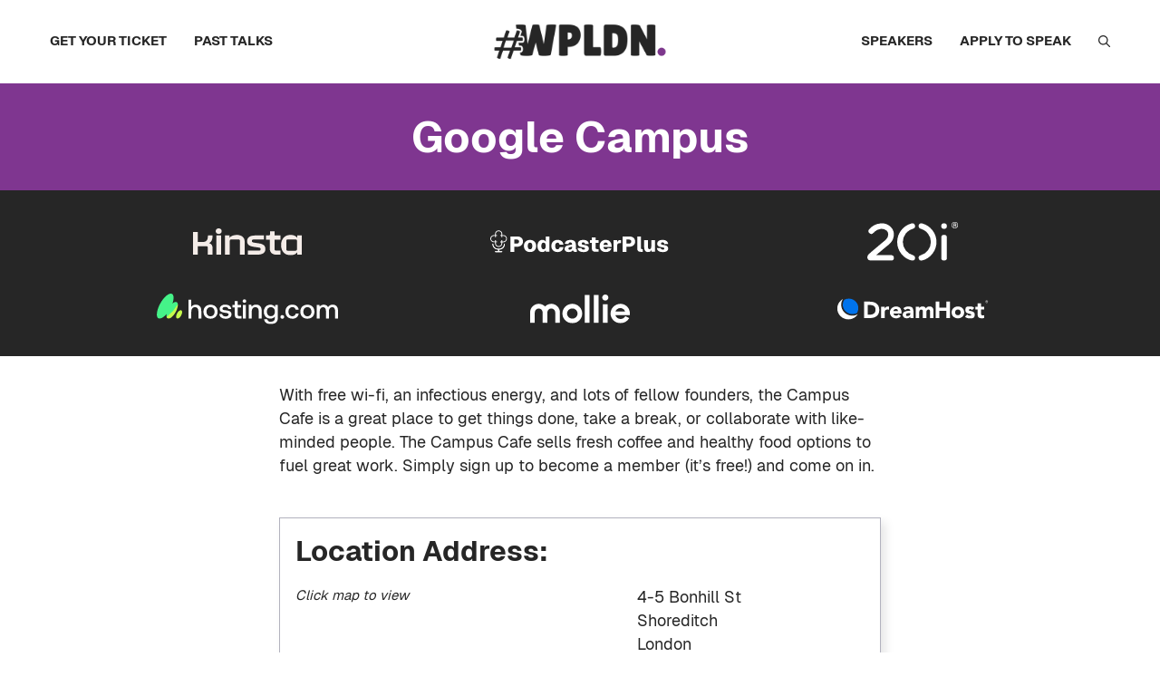

--- FILE ---
content_type: text/html; charset=UTF-8
request_url: https://www.wpldn.uk/location/google-campus/
body_size: 26091
content:
<!DOCTYPE html>
<html lang="en-GB">
<head>
	<meta charset="UTF-8">
	<title>Google Campus - #WPLDN</title>
<meta name="viewport" content="width=device-width, initial-scale=1"><script type="text/javascript">
var _iub = _iub || [];
_iub.csConfiguration = {"askConsentAtCookiePolicyUpdate":true,"enableRemoteConsent":true,"lang":"en-GB","perPurposeConsent":true,"siteId":3590335,"cookiePolicyId":68507350, "banner":{ "acceptButtonColor":"#7F3690","acceptButtonDisplay":true,"backgroundColor":"#FFFFFF","backgroundOverlay":true,"brandBackgroundColor":"#262626","closeButtonDisplay":false,"customizeButtonColor":"#262626","customizeButtonDisplay":true,"logo":"https://www.wpldn.uk/wp-content/uploads/2024/04/WPLDN_white.svg","linksColor":"#7F3690","position":"float-bottom-center","prependOnBody":true,"rejectButtonColor":"#262626","rejectButtonDisplay":true,"showTitle":false,"textColor":"#000000" }};
</script>
<script type="text/javascript" src="https://cs.iubenda.com/autoblocking/3590335.js"></script>
<script type="text/javascript" src="//cdn.iubenda.com/cs/iubenda_cs.js" charset="UTF-8" async></script><meta name="dc.title" content="Google Campus - #WPLDN">
<meta name="dc.description" content="With free wi-fi, an infectious energy, and lots of fellow founders, the Campus Cafe is a great place to get things done, take a break, or collaborate with like-minded people. The Campus Cafe sells fresh coffee and healthy food options to fuel great work. Simply sign up to become a&hellip;">
<meta name="dc.relation" content="https://www.wpldn.uk/location/google-campus/">
<meta name="dc.source" content="https://www.wpldn.uk/">
<meta name="dc.language" content="en_GB">
<meta name="description" content="With free wi-fi, an infectious energy, and lots of fellow founders, the Campus Cafe is a great place to get things done, take a break, or collaborate with like-minded people. The Campus Cafe sells fresh coffee and healthy food options to fuel great work. Simply sign up to become a&hellip;">
<meta name="robots" content="index, follow, max-snippet:-1, max-image-preview:large, max-video-preview:-1">
<link rel="canonical" href="https://www.wpldn.uk/location/google-campus/">
<meta property="og:url" content="https://www.wpldn.uk/location/google-campus/">
<meta property="og:site_name" content="#WPLDN">
<meta property="og:locale" content="en_GB">
<meta property="og:type" content="article">
<meta property="article:author" content="https://www.facebook.com/wpldn">
<meta property="article:publisher" content="https://www.facebook.com/wpldn">
<meta property="og:title" content="Google Campus - #WPLDN">
<meta property="og:description" content="With free wi-fi, an infectious energy, and lots of fellow founders, the Campus Cafe is a great place to get things done, take a break, or collaborate with like-minded people. The Campus Cafe sells fresh coffee and healthy food options to fuel great work. Simply sign up to become a&hellip;">
<meta property="og:image" content="https://www.wpldn.uk/wp-content/uploads/2016/09/2017-10-26-wpldn-2.jpg">
<meta property="og:image:secure_url" content="https://www.wpldn.uk/wp-content/uploads/2016/09/2017-10-26-wpldn-2.jpg">
<meta property="og:image:width" content="2048">
<meta property="og:image:height" content="1365">
<meta name="twitter:card" content="summary">
<meta name="twitter:site" content="@wpldn">
<meta name="twitter:creator" content="@danmaby">
<meta name="twitter:title" content="Google Campus - #WPLDN">
<meta name="twitter:description" content="With free wi-fi, an infectious energy, and lots of fellow founders, the Campus Cafe is a great place to get things done, take a break, or collaborate with like-minded people. The Campus Cafe sells fresh coffee and healthy food options to fuel great work. Simply sign up to become a&hellip;">
<meta name="twitter:image" content="https://www.wpldn.uk/wp-content/uploads/2016/09/2017-10-26-wpldn-2.jpg">
<link rel='dns-prefetch' href='//unpkg.com' />
<link rel='dns-prefetch' href='//fonts.googleapis.com' />
<link rel="alternate" type="application/rss+xml" title="#WPLDN &raquo; Feed" href="https://www.wpldn.uk/feed/" />
<link rel="alternate" type="application/rss+xml" title="#WPLDN &raquo; Comments Feed" href="https://www.wpldn.uk/comments/feed/" />
<link rel="alternate" title="oEmbed (JSON)" type="application/json+oembed" href="https://www.wpldn.uk/wp-json/oembed/1.0/embed?url=https%3A%2F%2Fwww.wpldn.uk%2Flocation%2Fgoogle-campus%2F" />
<link rel="alternate" title="oEmbed (XML)" type="text/xml+oembed" href="https://www.wpldn.uk/wp-json/oembed/1.0/embed?url=https%3A%2F%2Fwww.wpldn.uk%2Flocation%2Fgoogle-campus%2F&#038;format=xml" />
<style id='wp-img-auto-sizes-contain-inline-css'>
img:is([sizes=auto i],[sizes^="auto," i]){contain-intrinsic-size:3000px 1500px}
/*# sourceURL=wp-img-auto-sizes-contain-inline-css */
</style>
<link rel='stylesheet' id='generatepress-fonts-css' href='https://www.wpldn.uk/wp-content/uploads/generatepress/fonts/fonts.css?ver=1737479491' media='all' />
<style id='wp-emoji-styles-inline-css'>

	img.wp-smiley, img.emoji {
		display: inline !important;
		border: none !important;
		box-shadow: none !important;
		height: 1em !important;
		width: 1em !important;
		margin: 0 0.07em !important;
		vertical-align: -0.1em !important;
		background: none !important;
		padding: 0 !important;
	}
/*# sourceURL=wp-emoji-styles-inline-css */
</style>
<style id='wp-block-library-inline-css'>
:root{--wp-block-synced-color:#7a00df;--wp-block-synced-color--rgb:122,0,223;--wp-bound-block-color:var(--wp-block-synced-color);--wp-editor-canvas-background:#ddd;--wp-admin-theme-color:#007cba;--wp-admin-theme-color--rgb:0,124,186;--wp-admin-theme-color-darker-10:#006ba1;--wp-admin-theme-color-darker-10--rgb:0,107,160.5;--wp-admin-theme-color-darker-20:#005a87;--wp-admin-theme-color-darker-20--rgb:0,90,135;--wp-admin-border-width-focus:2px}@media (min-resolution:192dpi){:root{--wp-admin-border-width-focus:1.5px}}.wp-element-button{cursor:pointer}:root .has-very-light-gray-background-color{background-color:#eee}:root .has-very-dark-gray-background-color{background-color:#313131}:root .has-very-light-gray-color{color:#eee}:root .has-very-dark-gray-color{color:#313131}:root .has-vivid-green-cyan-to-vivid-cyan-blue-gradient-background{background:linear-gradient(135deg,#00d084,#0693e3)}:root .has-purple-crush-gradient-background{background:linear-gradient(135deg,#34e2e4,#4721fb 50%,#ab1dfe)}:root .has-hazy-dawn-gradient-background{background:linear-gradient(135deg,#faaca8,#dad0ec)}:root .has-subdued-olive-gradient-background{background:linear-gradient(135deg,#fafae1,#67a671)}:root .has-atomic-cream-gradient-background{background:linear-gradient(135deg,#fdd79a,#004a59)}:root .has-nightshade-gradient-background{background:linear-gradient(135deg,#330968,#31cdcf)}:root .has-midnight-gradient-background{background:linear-gradient(135deg,#020381,#2874fc)}:root{--wp--preset--font-size--normal:16px;--wp--preset--font-size--huge:42px}.has-regular-font-size{font-size:1em}.has-larger-font-size{font-size:2.625em}.has-normal-font-size{font-size:var(--wp--preset--font-size--normal)}.has-huge-font-size{font-size:var(--wp--preset--font-size--huge)}.has-text-align-center{text-align:center}.has-text-align-left{text-align:left}.has-text-align-right{text-align:right}.has-fit-text{white-space:nowrap!important}#end-resizable-editor-section{display:none}.aligncenter{clear:both}.items-justified-left{justify-content:flex-start}.items-justified-center{justify-content:center}.items-justified-right{justify-content:flex-end}.items-justified-space-between{justify-content:space-between}.screen-reader-text{border:0;clip-path:inset(50%);height:1px;margin:-1px;overflow:hidden;padding:0;position:absolute;width:1px;word-wrap:normal!important}.screen-reader-text:focus{background-color:#ddd;clip-path:none;color:#444;display:block;font-size:1em;height:auto;left:5px;line-height:normal;padding:15px 23px 14px;text-decoration:none;top:5px;width:auto;z-index:100000}html :where(.has-border-color){border-style:solid}html :where([style*=border-top-color]){border-top-style:solid}html :where([style*=border-right-color]){border-right-style:solid}html :where([style*=border-bottom-color]){border-bottom-style:solid}html :where([style*=border-left-color]){border-left-style:solid}html :where([style*=border-width]){border-style:solid}html :where([style*=border-top-width]){border-top-style:solid}html :where([style*=border-right-width]){border-right-style:solid}html :where([style*=border-bottom-width]){border-bottom-style:solid}html :where([style*=border-left-width]){border-left-style:solid}html :where(img[class*=wp-image-]){height:auto;max-width:100%}:where(figure){margin:0 0 1em}html :where(.is-position-sticky){--wp-admin--admin-bar--position-offset:var(--wp-admin--admin-bar--height,0px)}@media screen and (max-width:600px){html :where(.is-position-sticky){--wp-admin--admin-bar--position-offset:0px}}

/*# sourceURL=wp-block-library-inline-css */
</style><style id='wp-block-paragraph-inline-css'>
.is-small-text{font-size:.875em}.is-regular-text{font-size:1em}.is-large-text{font-size:2.25em}.is-larger-text{font-size:3em}.has-drop-cap:not(:focus):first-letter{float:left;font-size:8.4em;font-style:normal;font-weight:100;line-height:.68;margin:.05em .1em 0 0;text-transform:uppercase}body.rtl .has-drop-cap:not(:focus):first-letter{float:none;margin-left:.1em}p.has-drop-cap.has-background{overflow:hidden}:root :where(p.has-background){padding:1.25em 2.375em}:where(p.has-text-color:not(.has-link-color)) a{color:inherit}p.has-text-align-left[style*="writing-mode:vertical-lr"],p.has-text-align-right[style*="writing-mode:vertical-rl"]{rotate:180deg}
/*# sourceURL=https://www.wpldn.uk/wp-includes/blocks/paragraph/style.min.css */
</style>
<style id='wp-block-spacer-inline-css'>
.wp-block-spacer{clear:both}
/*# sourceURL=https://www.wpldn.uk/wp-includes/blocks/spacer/style.min.css */
</style>
<style id='global-styles-inline-css'>
:root{--wp--preset--aspect-ratio--square: 1;--wp--preset--aspect-ratio--4-3: 4/3;--wp--preset--aspect-ratio--3-4: 3/4;--wp--preset--aspect-ratio--3-2: 3/2;--wp--preset--aspect-ratio--2-3: 2/3;--wp--preset--aspect-ratio--16-9: 16/9;--wp--preset--aspect-ratio--9-16: 9/16;--wp--preset--color--black: #000000;--wp--preset--color--cyan-bluish-gray: #abb8c3;--wp--preset--color--white: #ffffff;--wp--preset--color--pale-pink: #f78da7;--wp--preset--color--vivid-red: #cf2e2e;--wp--preset--color--luminous-vivid-orange: #ff6900;--wp--preset--color--luminous-vivid-amber: #fcb900;--wp--preset--color--light-green-cyan: #7bdcb5;--wp--preset--color--vivid-green-cyan: #00d084;--wp--preset--color--pale-cyan-blue: #8ed1fc;--wp--preset--color--vivid-cyan-blue: #0693e3;--wp--preset--color--vivid-purple: #9b51e0;--wp--preset--color--contrast: var(--contrast);--wp--preset--color--contrast-2: var(--contrast-2);--wp--preset--color--contrast-3: var(--contrast-3);--wp--preset--color--base: var(--base);--wp--preset--color--base-2: var(--base-2);--wp--preset--color--base-3: var(--base-3);--wp--preset--color--accent: var(--accent);--wp--preset--color--wpldn-purple: var(--wpldn-purple);--wp--preset--color--wpldn-orange-dark: var(--wpldn-orange-dark);--wp--preset--color--wpldn-blue: var(--wpldn-blue);--wp--preset--color--wpldn-pink: var(--wpldn-pink);--wp--preset--color--masterclass-red: var(--masterclass-red);--wp--preset--gradient--vivid-cyan-blue-to-vivid-purple: linear-gradient(135deg,rgb(6,147,227) 0%,rgb(155,81,224) 100%);--wp--preset--gradient--light-green-cyan-to-vivid-green-cyan: linear-gradient(135deg,rgb(122,220,180) 0%,rgb(0,208,130) 100%);--wp--preset--gradient--luminous-vivid-amber-to-luminous-vivid-orange: linear-gradient(135deg,rgb(252,185,0) 0%,rgb(255,105,0) 100%);--wp--preset--gradient--luminous-vivid-orange-to-vivid-red: linear-gradient(135deg,rgb(255,105,0) 0%,rgb(207,46,46) 100%);--wp--preset--gradient--very-light-gray-to-cyan-bluish-gray: linear-gradient(135deg,rgb(238,238,238) 0%,rgb(169,184,195) 100%);--wp--preset--gradient--cool-to-warm-spectrum: linear-gradient(135deg,rgb(74,234,220) 0%,rgb(151,120,209) 20%,rgb(207,42,186) 40%,rgb(238,44,130) 60%,rgb(251,105,98) 80%,rgb(254,248,76) 100%);--wp--preset--gradient--blush-light-purple: linear-gradient(135deg,rgb(255,206,236) 0%,rgb(152,150,240) 100%);--wp--preset--gradient--blush-bordeaux: linear-gradient(135deg,rgb(254,205,165) 0%,rgb(254,45,45) 50%,rgb(107,0,62) 100%);--wp--preset--gradient--luminous-dusk: linear-gradient(135deg,rgb(255,203,112) 0%,rgb(199,81,192) 50%,rgb(65,88,208) 100%);--wp--preset--gradient--pale-ocean: linear-gradient(135deg,rgb(255,245,203) 0%,rgb(182,227,212) 50%,rgb(51,167,181) 100%);--wp--preset--gradient--electric-grass: linear-gradient(135deg,rgb(202,248,128) 0%,rgb(113,206,126) 100%);--wp--preset--gradient--midnight: linear-gradient(135deg,rgb(2,3,129) 0%,rgb(40,116,252) 100%);--wp--preset--font-size--small: 13px;--wp--preset--font-size--medium: 20px;--wp--preset--font-size--large: 36px;--wp--preset--font-size--x-large: 42px;--wp--preset--spacing--20: 0.44rem;--wp--preset--spacing--30: 0.67rem;--wp--preset--spacing--40: 1rem;--wp--preset--spacing--50: 1.5rem;--wp--preset--spacing--60: 2.25rem;--wp--preset--spacing--70: 3.38rem;--wp--preset--spacing--80: 5.06rem;--wp--preset--shadow--natural: 6px 6px 9px rgba(0, 0, 0, 0.2);--wp--preset--shadow--deep: 12px 12px 50px rgba(0, 0, 0, 0.4);--wp--preset--shadow--sharp: 6px 6px 0px rgba(0, 0, 0, 0.2);--wp--preset--shadow--outlined: 6px 6px 0px -3px rgb(255, 255, 255), 6px 6px rgb(0, 0, 0);--wp--preset--shadow--crisp: 6px 6px 0px rgb(0, 0, 0);}:where(.is-layout-flex){gap: 0.5em;}:where(.is-layout-grid){gap: 0.5em;}body .is-layout-flex{display: flex;}.is-layout-flex{flex-wrap: wrap;align-items: center;}.is-layout-flex > :is(*, div){margin: 0;}body .is-layout-grid{display: grid;}.is-layout-grid > :is(*, div){margin: 0;}:where(.wp-block-columns.is-layout-flex){gap: 2em;}:where(.wp-block-columns.is-layout-grid){gap: 2em;}:where(.wp-block-post-template.is-layout-flex){gap: 1.25em;}:where(.wp-block-post-template.is-layout-grid){gap: 1.25em;}.has-black-color{color: var(--wp--preset--color--black) !important;}.has-cyan-bluish-gray-color{color: var(--wp--preset--color--cyan-bluish-gray) !important;}.has-white-color{color: var(--wp--preset--color--white) !important;}.has-pale-pink-color{color: var(--wp--preset--color--pale-pink) !important;}.has-vivid-red-color{color: var(--wp--preset--color--vivid-red) !important;}.has-luminous-vivid-orange-color{color: var(--wp--preset--color--luminous-vivid-orange) !important;}.has-luminous-vivid-amber-color{color: var(--wp--preset--color--luminous-vivid-amber) !important;}.has-light-green-cyan-color{color: var(--wp--preset--color--light-green-cyan) !important;}.has-vivid-green-cyan-color{color: var(--wp--preset--color--vivid-green-cyan) !important;}.has-pale-cyan-blue-color{color: var(--wp--preset--color--pale-cyan-blue) !important;}.has-vivid-cyan-blue-color{color: var(--wp--preset--color--vivid-cyan-blue) !important;}.has-vivid-purple-color{color: var(--wp--preset--color--vivid-purple) !important;}.has-black-background-color{background-color: var(--wp--preset--color--black) !important;}.has-cyan-bluish-gray-background-color{background-color: var(--wp--preset--color--cyan-bluish-gray) !important;}.has-white-background-color{background-color: var(--wp--preset--color--white) !important;}.has-pale-pink-background-color{background-color: var(--wp--preset--color--pale-pink) !important;}.has-vivid-red-background-color{background-color: var(--wp--preset--color--vivid-red) !important;}.has-luminous-vivid-orange-background-color{background-color: var(--wp--preset--color--luminous-vivid-orange) !important;}.has-luminous-vivid-amber-background-color{background-color: var(--wp--preset--color--luminous-vivid-amber) !important;}.has-light-green-cyan-background-color{background-color: var(--wp--preset--color--light-green-cyan) !important;}.has-vivid-green-cyan-background-color{background-color: var(--wp--preset--color--vivid-green-cyan) !important;}.has-pale-cyan-blue-background-color{background-color: var(--wp--preset--color--pale-cyan-blue) !important;}.has-vivid-cyan-blue-background-color{background-color: var(--wp--preset--color--vivid-cyan-blue) !important;}.has-vivid-purple-background-color{background-color: var(--wp--preset--color--vivid-purple) !important;}.has-black-border-color{border-color: var(--wp--preset--color--black) !important;}.has-cyan-bluish-gray-border-color{border-color: var(--wp--preset--color--cyan-bluish-gray) !important;}.has-white-border-color{border-color: var(--wp--preset--color--white) !important;}.has-pale-pink-border-color{border-color: var(--wp--preset--color--pale-pink) !important;}.has-vivid-red-border-color{border-color: var(--wp--preset--color--vivid-red) !important;}.has-luminous-vivid-orange-border-color{border-color: var(--wp--preset--color--luminous-vivid-orange) !important;}.has-luminous-vivid-amber-border-color{border-color: var(--wp--preset--color--luminous-vivid-amber) !important;}.has-light-green-cyan-border-color{border-color: var(--wp--preset--color--light-green-cyan) !important;}.has-vivid-green-cyan-border-color{border-color: var(--wp--preset--color--vivid-green-cyan) !important;}.has-pale-cyan-blue-border-color{border-color: var(--wp--preset--color--pale-cyan-blue) !important;}.has-vivid-cyan-blue-border-color{border-color: var(--wp--preset--color--vivid-cyan-blue) !important;}.has-vivid-purple-border-color{border-color: var(--wp--preset--color--vivid-purple) !important;}.has-vivid-cyan-blue-to-vivid-purple-gradient-background{background: var(--wp--preset--gradient--vivid-cyan-blue-to-vivid-purple) !important;}.has-light-green-cyan-to-vivid-green-cyan-gradient-background{background: var(--wp--preset--gradient--light-green-cyan-to-vivid-green-cyan) !important;}.has-luminous-vivid-amber-to-luminous-vivid-orange-gradient-background{background: var(--wp--preset--gradient--luminous-vivid-amber-to-luminous-vivid-orange) !important;}.has-luminous-vivid-orange-to-vivid-red-gradient-background{background: var(--wp--preset--gradient--luminous-vivid-orange-to-vivid-red) !important;}.has-very-light-gray-to-cyan-bluish-gray-gradient-background{background: var(--wp--preset--gradient--very-light-gray-to-cyan-bluish-gray) !important;}.has-cool-to-warm-spectrum-gradient-background{background: var(--wp--preset--gradient--cool-to-warm-spectrum) !important;}.has-blush-light-purple-gradient-background{background: var(--wp--preset--gradient--blush-light-purple) !important;}.has-blush-bordeaux-gradient-background{background: var(--wp--preset--gradient--blush-bordeaux) !important;}.has-luminous-dusk-gradient-background{background: var(--wp--preset--gradient--luminous-dusk) !important;}.has-pale-ocean-gradient-background{background: var(--wp--preset--gradient--pale-ocean) !important;}.has-electric-grass-gradient-background{background: var(--wp--preset--gradient--electric-grass) !important;}.has-midnight-gradient-background{background: var(--wp--preset--gradient--midnight) !important;}.has-small-font-size{font-size: var(--wp--preset--font-size--small) !important;}.has-medium-font-size{font-size: var(--wp--preset--font-size--medium) !important;}.has-large-font-size{font-size: var(--wp--preset--font-size--large) !important;}.has-x-large-font-size{font-size: var(--wp--preset--font-size--x-large) !important;}
/*# sourceURL=global-styles-inline-css */
</style>

<style id='classic-theme-styles-inline-css'>
/*! This file is auto-generated */
.wp-block-button__link{color:#fff;background-color:#32373c;border-radius:9999px;box-shadow:none;text-decoration:none;padding:calc(.667em + 2px) calc(1.333em + 2px);font-size:1.125em}.wp-block-file__button{background:#32373c;color:#fff;text-decoration:none}
/*# sourceURL=/wp-includes/css/classic-themes.min.css */
</style>
<link rel='stylesheet' id='generateblocks-google-fonts-css' href='https://fonts.googleapis.com/css?family=Roboto+Mono:100,200,300,regular,500,600,700,100italic,200italic,300italic,italic,500italic,600italic,700italic&#038;display=swap' media='all' />
<link rel='stylesheet' id='generate-style-css' href='https://www.wpldn.uk/wp-content/themes/generatepress/assets/css/main.min.css?ver=3.6.1' media='all' />
<style id='generate-style-inline-css'>
body{background-color:var(--base-3);color:var(--contrast);}a{color:var(--accent-2);}a:hover, a:focus, a:active{color:var(--contrast);}.grid-container{max-width:1100px;}.wp-block-group__inner-container{max-width:1100px;margin-left:auto;margin-right:auto;}.site-header .header-image{width:200px;}:root{--contrast:#262626;--contrast-2:#575760;--contrast-3:#b2b2be;--base:#f0f0f0;--base-2:#f7f8f9;--base-3:#ffffff;--accent:#ff6600;--wpldn-purple:#7f3690;--wpldn-orange-dark:#e68b14;--wpldn-blue:#3847B7;--wpldn-pink:#f72585;--masterclass-red:#ff4a17;}:root .has-contrast-color{color:var(--contrast);}:root .has-contrast-background-color{background-color:var(--contrast);}:root .has-contrast-2-color{color:var(--contrast-2);}:root .has-contrast-2-background-color{background-color:var(--contrast-2);}:root .has-contrast-3-color{color:var(--contrast-3);}:root .has-contrast-3-background-color{background-color:var(--contrast-3);}:root .has-base-color{color:var(--base);}:root .has-base-background-color{background-color:var(--base);}:root .has-base-2-color{color:var(--base-2);}:root .has-base-2-background-color{background-color:var(--base-2);}:root .has-base-3-color{color:var(--base-3);}:root .has-base-3-background-color{background-color:var(--base-3);}:root .has-accent-color{color:var(--accent);}:root .has-accent-background-color{background-color:var(--accent);}:root .has-wpldn-purple-color{color:var(--wpldn-purple);}:root .has-wpldn-purple-background-color{background-color:var(--wpldn-purple);}:root .has-wpldn-orange-dark-color{color:var(--wpldn-orange-dark);}:root .has-wpldn-orange-dark-background-color{background-color:var(--wpldn-orange-dark);}:root .has-wpldn-blue-color{color:var(--wpldn-blue);}:root .has-wpldn-blue-background-color{background-color:var(--wpldn-blue);}:root .has-wpldn-pink-color{color:var(--wpldn-pink);}:root .has-wpldn-pink-background-color{background-color:var(--wpldn-pink);}:root .has-masterclass-red-color{color:var(--masterclass-red);}:root .has-masterclass-red-background-color{background-color:var(--masterclass-red);}.gp-modal:not(.gp-modal--open):not(.gp-modal--transition){display:none;}.gp-modal--transition:not(.gp-modal--open){pointer-events:none;}.gp-modal-overlay:not(.gp-modal-overlay--open):not(.gp-modal--transition){display:none;}.gp-modal__overlay{display:none;position:fixed;top:0;left:0;right:0;bottom:0;background:rgba(0,0,0,0.2);display:flex;justify-content:center;align-items:center;z-index:10000;backdrop-filter:blur(3px);transition:opacity 500ms ease;opacity:0;}.gp-modal--open:not(.gp-modal--transition) .gp-modal__overlay{opacity:1;}.gp-modal__container{max-width:100%;max-height:100vh;transform:scale(0.9);transition:transform 500ms ease;padding:0 10px;}.gp-modal--open:not(.gp-modal--transition) .gp-modal__container{transform:scale(1);}.search-modal-fields{display:flex;}.gp-search-modal .gp-modal__overlay{align-items:flex-start;padding-top:25vh;background:var(--gp-search-modal-overlay-bg-color);}.search-modal-form{width:500px;max-width:100%;background-color:var(--gp-search-modal-bg-color);color:var(--gp-search-modal-text-color);}.search-modal-form .search-field, .search-modal-form .search-field:focus{width:100%;height:60px;background-color:transparent;border:0;appearance:none;color:currentColor;}.search-modal-fields button, .search-modal-fields button:active, .search-modal-fields button:focus, .search-modal-fields button:hover{background-color:transparent;border:0;color:currentColor;width:60px;}body, button, input, select, textarea{font-family:var(--gp-font--geist);font-size:1.1em;}body{line-height:1.5;}.main-title{font-family:var(--gp-font--geist);text-transform:uppercase;font-size:40px;}.main-navigation a, .main-navigation .menu-toggle, .main-navigation .menu-bar-items{font-family:var(--gp-font--geist);font-weight:700;text-transform:uppercase;font-size:0.85em;}@media (max-width: 1024px){.main-navigation a, .main-navigation .menu-toggle, .main-navigation .menu-bar-items{font-size:0.85em;}}button:not(.menu-toggle),html input[type="button"],input[type="reset"],input[type="submit"],.button,.wp-block-button .wp-block-button__link{font-family:var(--gp-font--geist);text-transform:uppercase;font-size:1.25em;}h1{font-family:var(--gp-font--geist);font-weight:bold;font-size:2.75em;}@media (max-width: 1024px){h1{font-size:2.5em;}}@media (max-width:768px){h1{font-size:2em;}}h2{font-family:var(--gp-font--geist);font-weight:bold;font-size:2em;}@media (max-width: 1024px){h2{font-size:1.75em;}}@media (max-width:768px){h2{font-size:1.5em;}}h3{font-family:var(--gp-font--geist);font-weight:bold;font-size:1.75em;}@media (max-width: 1024px){h3{font-size:1.5em;}}@media (max-width:768px){h3{font-size:1.25em;}}header a{font-family:var(--gp-font--geist);font-weight:700;font-size:0.85em;}.top-bar{background-color:var(--contrast-2);color:var(--base-3);}.top-bar a{color:var(--base-3);}.top-bar a:hover{color:var(--contrast);}.site-header{background-color:#ffffff;color:var(--contrast);}.site-header a{color:var(--contrast);}.site-header a:hover{color:var(--contrast-3);}.main-title a,.main-title a:hover{color:var(--contrast);}.site-description{color:var(--contrast-2);}.main-navigation,.main-navigation ul ul{background-color:var(--base-3);}.main-navigation .main-nav ul li a, .main-navigation .menu-toggle, .main-navigation .menu-bar-items{color:var(--contrast);}.main-navigation .main-nav ul li:not([class*="current-menu-"]):hover > a, .main-navigation .main-nav ul li:not([class*="current-menu-"]):focus > a, .main-navigation .main-nav ul li.sfHover:not([class*="current-menu-"]) > a, .main-navigation .menu-bar-item:hover > a, .main-navigation .menu-bar-item.sfHover > a{color:var(--accent-2);background-color:var(--base-3);}button.menu-toggle:hover,button.menu-toggle:focus{color:var(--contrast);}.main-navigation .main-nav ul li[class*="current-menu-"] > a{color:var(--accent-2);background-color:var(--base-3);}.navigation-search input[type="search"],.navigation-search input[type="search"]:active, .navigation-search input[type="search"]:focus, .main-navigation .main-nav ul li.search-item.active > a, .main-navigation .menu-bar-items .search-item.active > a{color:var(--accent-2);background-color:var(--base-3);}.main-navigation ul ul{background-color:var(--contrast-2);}.main-navigation .main-nav ul ul li a{color:var(--contrast);}.main-navigation .main-nav ul ul li:not([class*="current-menu-"]):hover > a,.main-navigation .main-nav ul ul li:not([class*="current-menu-"]):focus > a, .main-navigation .main-nav ul ul li.sfHover:not([class*="current-menu-"]) > a{color:var(--contrast-2);background-color:var(--contrast-2);}.main-navigation .main-nav ul ul li[class*="current-menu-"] > a{color:var(--contrast-3);background-color:var(--contrast-2);}.separate-containers .inside-article, .separate-containers .comments-area, .separate-containers .page-header, .one-container .container, .separate-containers .paging-navigation, .inside-page-header{background-color:var(--base-3);}.entry-title a{color:var(--contrast);}.entry-title a:hover{color:var(--accent-2);}.entry-meta{color:var(--contrast-2);}.entry-meta a{color:var(--contrast-2);}.entry-meta a:hover{color:var(--accent-2);}.sidebar .widget{background-color:var(--base-3);}.sidebar .widget .widget-title{color:var(--contrast);}.footer-widgets{color:var(--base-3);background-color:var(--contrast);}.footer-widgets a{color:var(--contrast-3);}.footer-widgets a:hover{color:var(--base-3);}.footer-widgets .widget-title{color:var(--base-3);}.site-info{color:var(--base-3);background-color:var(--contrast);}.site-info a{color:var(--base-3);}.site-info a:hover{color:var(--contrast-3);}.footer-bar .widget_nav_menu .current-menu-item a{color:var(--contrast-3);}input[type="text"],input[type="email"],input[type="url"],input[type="password"],input[type="search"],input[type="tel"],input[type="number"],textarea,select{color:var(--contrast);background-color:var(--base-3);border-color:var(--base);}input[type="text"]:focus,input[type="email"]:focus,input[type="url"]:focus,input[type="password"]:focus,input[type="search"]:focus,input[type="tel"]:focus,input[type="number"]:focus,textarea:focus,select:focus{color:var(--contrast-2);background-color:var(--base-3);border-color:var(--contrast-3);}button,html input[type="button"],input[type="reset"],input[type="submit"],a.button,a.wp-block-button__link:not(.has-background){color:var(--base-3);background-color:var(--contrast);}button:hover,html input[type="button"]:hover,input[type="reset"]:hover,input[type="submit"]:hover,a.button:hover,button:focus,html input[type="button"]:focus,input[type="reset"]:focus,input[type="submit"]:focus,a.button:focus,a.wp-block-button__link:not(.has-background):active,a.wp-block-button__link:not(.has-background):focus,a.wp-block-button__link:not(.has-background):hover{color:var(--base-3);background-color:var(--accent-2);}a.generate-back-to-top{background-color:rgba( 0,0,0,0.4 );color:#ffffff;}a.generate-back-to-top:hover,a.generate-back-to-top:focus{background-color:rgba( 0,0,0,0.6 );color:#ffffff;}:root{--gp-search-modal-bg-color:var(--base-3);--gp-search-modal-text-color:var(--contrast);--gp-search-modal-overlay-bg-color:rgba(0,0,0,0.2);}@media (max-width: 768px){.main-navigation .menu-bar-item:hover > a, .main-navigation .menu-bar-item.sfHover > a{background:none;color:var(--contrast);}}.inside-top-bar{padding:10px;}.inside-top-bar.grid-container{max-width:1120px;}.inside-header{padding:30px 40px 30px 40px;}.inside-header.grid-container{max-width:1180px;}.separate-containers .inside-article, .separate-containers .comments-area, .separate-containers .page-header, .separate-containers .paging-navigation, .one-container .site-content, .inside-page-header{padding:60px;}.site-main .wp-block-group__inner-container{padding:60px;}.separate-containers .paging-navigation{padding-top:20px;padding-bottom:20px;}.entry-content .alignwide, body:not(.no-sidebar) .entry-content .alignfull{margin-left:-60px;width:calc(100% + 120px);max-width:calc(100% + 120px);}.one-container.right-sidebar .site-main,.one-container.both-right .site-main{margin-right:60px;}.one-container.left-sidebar .site-main,.one-container.both-left .site-main{margin-left:60px;}.one-container.both-sidebars .site-main{margin:0px 60px 0px 60px;}.sidebar .widget, .page-header, .widget-area .main-navigation, .site-main > *{margin-bottom:30px;}.separate-containers .site-main{margin:30px;}.both-right .inside-left-sidebar,.both-left .inside-left-sidebar{margin-right:15px;}.both-right .inside-right-sidebar,.both-left .inside-right-sidebar{margin-left:15px;}.one-container.archive .post:not(:last-child):not(.is-loop-template-item), .one-container.blog .post:not(:last-child):not(.is-loop-template-item){padding-bottom:60px;}.separate-containers .featured-image{margin-top:30px;}.separate-containers .inside-right-sidebar, .separate-containers .inside-left-sidebar{margin-top:30px;margin-bottom:30px;}.main-navigation .main-nav ul li a,.menu-toggle,.main-navigation .menu-bar-item > a{padding-left:15px;padding-right:15px;line-height:30px;}.main-navigation .main-nav ul ul li a{padding:10px 15px 10px 15px;}.navigation-search input[type="search"]{height:30px;}.rtl .menu-item-has-children .dropdown-menu-toggle{padding-left:15px;}.menu-item-has-children .dropdown-menu-toggle{padding-right:15px;}.rtl .main-navigation .main-nav ul li.menu-item-has-children > a{padding-right:15px;}.widget-area .widget{padding:60px;}.footer-widgets-container{padding:60px;}.footer-widgets-container.grid-container{max-width:1220px;}.inside-site-info{padding:20px;}.inside-site-info.grid-container{max-width:1140px;}@media (max-width:768px){.separate-containers .inside-article, .separate-containers .comments-area, .separate-containers .page-header, .separate-containers .paging-navigation, .one-container .site-content, .inside-page-header{padding:30px;}.site-main .wp-block-group__inner-container{padding:30px;}.inside-header{padding-top:0px;padding-right:0px;padding-bottom:0px;padding-left:0px;}.inside-site-info{padding-right:10px;padding-left:10px;}.entry-content .alignwide, body:not(.no-sidebar) .entry-content .alignfull{margin-left:-30px;width:calc(100% + 60px);max-width:calc(100% + 60px);}.one-container .site-main .paging-navigation{margin-bottom:30px;}}/* End cached CSS */.is-right-sidebar{width:30%;}.is-left-sidebar{width:25%;}.site-content .content-area{width:100%;}@media (max-width: 768px){.main-navigation .menu-toggle,.sidebar-nav-mobile:not(#sticky-placeholder){display:block;}.main-navigation ul,.gen-sidebar-nav,.main-navigation:not(.slideout-navigation):not(.toggled) .main-nav > ul,.has-inline-mobile-toggle #site-navigation .inside-navigation > *:not(.navigation-search):not(.main-nav){display:none;}.nav-align-right .inside-navigation,.nav-align-center .inside-navigation{justify-content:space-between;}.has-inline-mobile-toggle .mobile-menu-control-wrapper{display:flex;flex-wrap:wrap;}.has-inline-mobile-toggle .inside-header{flex-direction:row;text-align:left;flex-wrap:wrap;}.has-inline-mobile-toggle .header-widget,.has-inline-mobile-toggle #site-navigation{flex-basis:100%;}.nav-float-left .has-inline-mobile-toggle #site-navigation{order:10;}}
.dynamic-author-image-rounded{border-radius:100%;}.dynamic-featured-image, .dynamic-author-image{vertical-align:middle;}.one-container.blog .dynamic-content-template:not(:last-child), .one-container.archive .dynamic-content-template:not(:last-child){padding-bottom:0px;}.dynamic-entry-excerpt > p:last-child{margin-bottom:0px;}
.main-navigation .main-nav ul li a,.menu-toggle,.main-navigation .menu-bar-item > a{transition: line-height 300ms ease}.main-navigation.toggled .main-nav > ul{background-color: var(--base-3)}.sticky-enabled .gen-sidebar-nav.is_stuck .main-navigation {margin-bottom: 0px;}.sticky-enabled .gen-sidebar-nav.is_stuck {z-index: 500;}.sticky-enabled .main-navigation.is_stuck {box-shadow: 0 2px 2px -2px rgba(0, 0, 0, .2);}.navigation-stick:not(.gen-sidebar-nav) {left: 0;right: 0;width: 100% !important;}.both-sticky-menu .main-navigation:not(#mobile-header).toggled .main-nav > ul,.mobile-sticky-menu .main-navigation:not(#mobile-header).toggled .main-nav > ul,.mobile-header-sticky #mobile-header.toggled .main-nav > ul {position: absolute;left: 0;right: 0;z-index: 999;}.nav-float-right .navigation-stick {width: 100% !important;left: 0;}.nav-float-right .navigation-stick .navigation-branding {margin-right: auto;}.main-navigation.has-sticky-branding:not(.grid-container) .inside-navigation:not(.grid-container) .navigation-branding{margin-left: 10px;}
@media (max-width: 768px){.main-navigation .menu-toggle,.main-navigation .mobile-bar-items a,.main-navigation .menu-bar-item > a{padding-left:20px;padding-right:20px;}.main-navigation .main-nav ul li a,.main-navigation .menu-toggle,.main-navigation .mobile-bar-items a,.main-navigation .menu-bar-item > a{line-height:80px;}.main-navigation .site-logo.navigation-logo img, .mobile-header-navigation .site-logo.mobile-header-logo img, .navigation-search input[type="search"]{height:80px;}}@media (max-width: 1024px),(min-width:1025px){.main-navigation.sticky-navigation-transition .main-nav > ul > li > a,.sticky-navigation-transition .menu-toggle,.main-navigation.sticky-navigation-transition .menu-bar-item > a, .sticky-navigation-transition .navigation-branding .main-title{line-height:80px;}.main-navigation.sticky-navigation-transition .site-logo img, .main-navigation.sticky-navigation-transition .navigation-search input[type="search"], .main-navigation.sticky-navigation-transition .navigation-branding img{height:80px;}}.main-navigation.slideout-navigation .main-nav > ul > li > a{line-height:60px;}
/*# sourceURL=generate-style-inline-css */
</style>
<link rel='stylesheet' id='generate-child-css' href='https://www.wpldn.uk/wp-content/themes/wpldn/style.css?ver=1741617696' media='all' />
<link rel='stylesheet' id='algolia-autocomplete-css' href='https://www.wpldn.uk/wp-content/plugins/wp-search-with-algolia/css/algolia-autocomplete.css?ver=2.11.1' media='all' />
<link rel='stylesheet' id='generateblocks-global-css' href='https://www.wpldn.uk/wp-content/uploads/generateblocks/style-global.css?ver=1737469597' media='all' />
<style id='generateblocks-inline-css'>
.gb-accordion__item:not(.gb-accordion__item-open) > .gb-button .gb-accordion__icon-open{display:none;}.gb-accordion__item.gb-accordion__item-open > .gb-button .gb-accordion__icon{display:none;}a.gb-button-wpldn-secondary{display:inline-flex;align-items:center;justify-content:center;font-size:17px;font-weight:500;text-align:center;padding:15px 30px;color:#6a6a6a;text-decoration:none;}a.gb-button-wpldn-secondary:hover, a.gb-button-wpldn-secondary:active, a.gb-button-wpldn-secondary:focus{color:var(--wpldn-purple);}a.gb-button-wpldn-secondary .gb-icon{line-height:0;padding-left:1em;}a.gb-button-wpldn-secondary .gb-icon svg{width:1em;height:1em;fill:currentColor;}a.gb-button-wpldn-default{display:inline-flex;align-items:center;justify-content:center;font-family:Roboto Mono, monospace;font-size:17px;font-weight:500;text-align:center;padding:15px 30px;border-bottom-color:var(--base-3);background-color:var(--wpldn-purple);color:var(--base-3);text-decoration:none;}a.gb-button-wpldn-default:hover, a.gb-button-wpldn-default:active, a.gb-button-wpldn-default:focus{border-bottom-color:var(--wpldn-purple);background-color:#5f286d;color:var(--base-3);}a.gb-button-wpldn-default .gb-icon{line-height:0;padding-left:1em;}a.gb-button-wpldn-default .gb-icon svg{width:1em;height:1em;fill:currentColor;}a.gb-button-feabaf47{display:inline-flex;align-items:center;justify-content:center;column-gap:0.5em;text-align:center;margin-right:20px;color:var(--base-3);text-decoration:none;}a.gb-button-feabaf47:hover, a.gb-button-feabaf47:active, a.gb-button-feabaf47:focus{color:var(--wpldn-purple);}a.gb-button-feabaf47 .gb-icon{line-height:0;}a.gb-button-feabaf47 .gb-icon svg{width:1.5em;height:1.5em;fill:currentColor;}a.gb-button-beeca965{display:inline-flex;align-items:center;justify-content:center;column-gap:0.5em;text-align:center;margin-right:20px;color:var(--base-3);text-decoration:none;}a.gb-button-beeca965:hover, a.gb-button-beeca965:active, a.gb-button-beeca965:focus{color:var(--wpldn-purple);}a.gb-button-beeca965 .gb-icon{line-height:0;}a.gb-button-beeca965 .gb-icon svg{width:1.5em;height:1.5em;fill:currentColor;}a.gb-button-d5e57c15{display:inline-flex;align-items:center;justify-content:center;column-gap:0.5em;text-align:center;margin-right:20px;color:var(--base-3);text-decoration:none;}a.gb-button-d5e57c15:hover, a.gb-button-d5e57c15:active, a.gb-button-d5e57c15:focus{color:var(--wpldn-purple);}a.gb-button-d5e57c15 .gb-icon{line-height:0;}a.gb-button-d5e57c15 .gb-icon svg{width:1.75em;height:1.75em;fill:currentColor;}a.gb-button-c9058d31{display:inline-flex;align-items:center;justify-content:center;column-gap:0.5em;text-align:center;margin-right:20px;color:var(--base-3);text-decoration:none;}a.gb-button-c9058d31:hover, a.gb-button-c9058d31:active, a.gb-button-c9058d31:focus{color:var(--wpldn-purple);}a.gb-button-c9058d31 .gb-icon{line-height:0;}a.gb-button-c9058d31 .gb-icon svg{width:1.5em;height:1.5em;fill:currentColor;}a.gb-button-40126d2c{display:inline-flex;align-items:center;justify-content:center;column-gap:0.5em;text-align:center;margin-right:20px;color:var(--base-3);text-decoration:none;}a.gb-button-40126d2c:hover, a.gb-button-40126d2c:active, a.gb-button-40126d2c:focus{color:var(--wpldn-purple);}a.gb-button-40126d2c .gb-icon{line-height:0;}a.gb-button-40126d2c .gb-icon svg{width:1.5em;height:1.5em;fill:currentColor;}a.gb-button-50d63de2{display:inline-flex;align-items:center;justify-content:center;column-gap:0.5em;text-align:center;margin-right:20px;color:var(--base-3);text-decoration:none;}a.gb-button-50d63de2:hover, a.gb-button-50d63de2:active, a.gb-button-50d63de2:focus{color:var(--wpldn-purple);}a.gb-button-50d63de2 .gb-icon{line-height:0;}a.gb-button-50d63de2 .gb-icon svg{width:1.5em;height:1.5em;fill:currentColor;}.gb-container.gb-tabs__item:not(.gb-tabs__item-open){display:none;}.gb-container-6de6b7a2{background-color:var(--wpldn-purple);color:var(--base-3);}.gb-container-6de6b7a2 > .gb-inside-container{padding:30px 40px;max-width:1100px;margin-left:auto;margin-right:auto;}.gb-grid-wrapper > .gb-grid-column-6de6b7a2 > .gb-container{display:flex;flex-direction:column;height:100%;}.gb-container-cc6bcab8{width:100%;padding-top:2em;padding-bottom:2em;margin-right:auto;margin-left:auto;background-color:var(--contrast);}.gb-container-a1b6f8d3{max-width:1100px;display:flex;flex-direction:row;align-items:center;padding-top:0px;padding-bottom:0em;margin-right:auto;margin-bottom:2em;margin-left:auto;}.gb-container-2e788b90{width:66.66%;display:flex;align-items:center;}.gb-container-42cf28f8{width:50%;display:flex;justify-content:center;}.gb-container-978e65f0{width:50%;display:flex;justify-content:center;}.gb-container-6e262e5c{width:66.66%;display:flex;align-items:center;}.gb-container-54da26a5{width:50%;display:flex;justify-content:center;}.gb-container-f1473e5f{width:50%;display:flex;justify-content:center;}.gb-container-d01d4317{width:33.33%;display:flex;justify-content:center;}.gb-container-be12391d{max-width:1100px;display:flex;flex-direction:row;align-items:center;padding-top:0em;padding-bottom:0em;margin-right:auto;margin-left:auto;}.gb-container-4098d83f{width:33.33%;display:flex;justify-content:center;}.gb-container-7d2b5eb5{width:66.66%;display:flex;align-items:center;}.gb-container-c7e43eba{width:50%;display:flex;justify-content:center;}.gb-container-776bc5fc{width:50%;display:flex;justify-content:center;}.gb-container-2c825eaa{background-color:var(--contrast);color:var(--base-3);}.gb-container-2c825eaa a{color:var(--base-3);}.gb-container-01c76b4b{max-width:1100px;padding:100px 20px;margin-right:auto;margin-left:auto;}.gb-container-d0cef5ec{display:flex;align-items:center;justify-content:center;}.gb-container-d0825327{padding:60px 20px;margin-top:60px;margin-bottom:60px;border-top:1px solid var(--base-3);border-bottom:1px solid var(--base-3);}.gb-container-6fd513b8{height:100%;padding:0 20px;}.gb-grid-wrapper > .gb-grid-column-6fd513b8{width:32%;}.gb-container-b2b1d864{height:100%;padding:0 20px;border-right:1px solid var(--base-3);border-left:1px solid var(--base-3);}.gb-grid-wrapper > .gb-grid-column-b2b1d864{width:36%;}.gb-container-2b612160{height:100%;padding:0 20px;}.gb-grid-wrapper > .gb-grid-column-2b612160{width:32%;}.gb-container-efac5018{display:flex;justify-content:center;}.gb-container-da6116e4{height:100%;padding:0;}.gb-grid-wrapper > .gb-grid-column-da6116e4{width:60%;}.gb-container-fc60b700{height:100%;padding:0;}.gb-grid-wrapper > .gb-grid-column-fc60b700{width:40%;}.gb-container-29212866{display:flex;justify-content:flex-end;}.gb-container-99c531ae{font-family:Roboto Mono, monospace;font-size:12px;font-weight:700;text-transform:uppercase;margin-right:30px;}.gb-container-e93750dd{font-family:Roboto Mono, monospace;font-size:12px;font-weight:700;text-transform:uppercase;}.gb-container-318ad13c{font-size:0.85rem;margin-top:2em;color:var(--contrast-3);}.gb-container-687f37c4{max-width:700px;display:flex;flex-direction:column;padding-right:1em;padding-left:1em;margin-right:auto;margin-left:auto;}.gb-container-0bdc791f{flex-direction:row;padding:1em;margin-top:1em;margin-bottom:4em;border:1px solid var(--contrast-3);box-shadow: 5px 5px 10px 0 rgba(0,0,0,0.1);}.gb-container-0bdc791f:hover{box-shadow: 5px 5px 10px 0 rgba(0,0,0,0.5);}.gb-container-6ff030c9{display:flex;flex-direction:row;column-gap:20px;row-gap:20px;}.gb-container-ef382b00{width:60%;display:flex;flex-direction:column;justify-content:space-between;}.gb-container-c15a7ac7{width:40%;display:flex;flex-direction:column;justify-content:space-between;}.gb-container-8b1dd7ec{display:flex;flex-direction:column;align-items:center;justify-content:center;margin-bottom:2em;}.gb-container-21bc0491{padding:3em 2em;background-color:var(--base-2);}.gb-container-9b678975{max-width:700px;margin-right:auto;margin-left:auto;}.gb-container-6bd7672f{font-size:0.85em;margin-top:0em;}.gb-container-5f187c21{max-width:600px;display:flex;align-items:center;margin-right:auto;margin-bottom:9em;margin-left:auto;}.gb-container-f40de3f3{max-width:250px;display:flex;flex-direction:column;align-items:center;justify-content:center;margin-right:auto;margin-left:auto;}.gb-container-a1dae16b{display:inline-flex;column-gap:5px;row-gap:5px;}.gb-container-9162a203{display:inline-flex;}.gb-container-066c9bb2{margin-top:-60px;margin-right:auto;margin-left:auto;}.gb-container-9f0204c4{max-width:700px;margin-right:auto;margin-left:auto;}.gb-container-299bbbc5{flex-direction:column;align-items:center;justify-content:space-between;padding-top:2em;padding-bottom:4em;}.gb-container-e622aca6{width:33.33%;display:flex;justify-content:center;}.gb-container-b722574c{width:0%;display:flex;align-items:center;}.gb-container-37d4b5d2{width:50%;display:flex;justify-content:center;}.gb-container-54ec55f2{width:50%;display:flex;justify-content:center;}.gb-container-1131272c{width:33.33%;display:flex;justify-content:center;}.gb-container-f92c0eba{width:100%;margin-top:-2em;}.gb-container-1729cfba{display:flex;flex-direction:column;align-items:center;}.gb-container-db5fdcb7{padding-top:2.5em;padding-bottom:1em;}.gb-container-36d3ca61{padding-top:2.5em;padding-bottom:1em;}.gb-container-56afc87a{padding-top:2.5em;padding-bottom:1em;}h1.gb-headline-b06d98e0{text-align:center;margin-bottom:0px;}p.gb-headline-8948b4d5{font-size:13px;letter-spacing:0.2em;font-weight:bold;text-transform:uppercase;text-align:center;padding-top:0.5em;padding-bottom:0.5em;margin-bottom:0px;}p.gb-headline-0743d9dd{font-size:13px;letter-spacing:0.2em;font-weight:bold;text-transform:uppercase;text-align:center;padding-top:0.5em;padding-bottom:0.5em;margin-bottom:0px;}p.gb-headline-1ff18f08{font-size:13px;letter-spacing:0.2em;font-weight:bold;text-transform:uppercase;text-align:center;padding-top:0.5em;padding-bottom:0.5em;margin-bottom:0px;}p.gb-headline-d4b25dd7{font-size:13px;letter-spacing:0.2em;font-weight:bold;text-transform:uppercase;text-align:center;padding-top:0.5em;padding-bottom:0.5em;margin-bottom:0px;}p.gb-headline-a6c2da12{font-size:13px;letter-spacing:0.2em;font-weight:bold;text-transform:uppercase;text-align:center;padding-top:0.5em;padding-bottom:0.5em;margin-bottom:0px;}p.gb-headline-cd09a144{font-size:13px;letter-spacing:0.2em;font-weight:bold;text-transform:uppercase;text-align:center;padding-top:0.5em;padding-bottom:0.5em;margin-bottom:0px;}p.gb-headline-0d8b903e{font-size:12px;letter-spacing:0.2em;font-weight:bold;text-transform:uppercase;text-align:left;}p.gb-headline-4cb3ae47{font-size:0.85em;margin-bottom:0px;}div.gb-headline-b0b46160{font-size:4em;font-weight:900;}h2.gb-headline-c5bfdc3a{display:flex;align-items:center;column-gap:0.5em;}h2.gb-headline-c5bfdc3a .gb-icon{line-height:0;color:var(--wpldn-pink);}h2.gb-headline-c5bfdc3a .gb-icon svg{width:1em;height:1em;fill:currentColor;}h2.gb-headline-d4d9574c{display:flex;align-items:center;column-gap:0.5em;}h2.gb-headline-d4d9574c .gb-icon{line-height:0;color:var(--wpldn-pink);}h2.gb-headline-d4d9574c .gb-icon svg{width:1em;height:1em;fill:currentColor;}h2.gb-headline-8623e804{display:flex;align-items:center;column-gap:0.5em;}h2.gb-headline-8623e804 .gb-icon{line-height:0;color:var(--wpldn-pink);}h2.gb-headline-8623e804 .gb-icon svg{width:1em;height:1em;fill:currentColor;}h2.gb-headline-95d8b871{display:flex;align-items:center;column-gap:0.5em;}h2.gb-headline-95d8b871 .gb-icon{line-height:0;color:var(--wpldn-pink);}h2.gb-headline-95d8b871 .gb-icon svg{width:1em;height:1em;fill:currentColor;}h2.gb-headline-a569802b{display:flex;align-items:center;column-gap:0.5em;}h2.gb-headline-a569802b .gb-icon{line-height:0;color:var(--wpldn-pink);}h2.gb-headline-a569802b .gb-icon svg{width:1em;height:1em;fill:currentColor;}h2.gb-headline-daafacb2{display:flex;align-items:center;justify-content:flex-start;column-gap:0.5em;}h2.gb-headline-daafacb2 .gb-icon{line-height:0;color:var(--contrast);}h2.gb-headline-daafacb2 .gb-icon svg{width:1em;height:1em;fill:currentColor;}div.gb-headline-bd17db72{font-size:0.85em;text-align:center;}div.gb-headline-9eabfb38{font-size:0.75em;margin-bottom:2em;}.gb-image-fd7dbe62{width:120px;vertical-align:middle;}.gb-image-eed14614{width:220px;vertical-align:middle;}.gb-image-bd4c2b30{width:80px;vertical-align:middle;}.gb-image-18a215d4{vertical-align:middle;}.gb-image-39e538bf{width:100px;object-fit:cover;vertical-align:middle;}.gb-image-1103bf71{width:200px;vertical-align:middle;}.gb-image-3131f2b2{width:110px;vertical-align:middle;}.gb-image-18b46b75{width:180px;vertical-align:middle;}.gb-image-7230adf3{width:200px;height:100px;object-fit:cover;vertical-align:middle;}.gb-image-847abc71{vertical-align:middle;}.gb-image-7bc84f73{width:190px;object-fit:contain;vertical-align:middle;}.gb-image-5a24e9a7{width:280px;object-fit:contain;vertical-align:middle;}.gb-image-e0e1cc5f{width:140px;object-fit:contain;vertical-align:middle;}.gb-image-fee25ab3{width:190px;object-fit:contain;vertical-align:middle;}.gb-image-b5dc1e0f{width:140px;object-fit:contain;vertical-align:middle;}.gb-image-8b81907a{width:240px;object-fit:contain;vertical-align:middle;}.gb-image-cb16cc40{width:220px;object-fit:contain;vertical-align:middle;}.gb-image-268408f5{width:270px;object-fit:contain;vertical-align:middle;}.gb-image-f74d110f{width:200px;vertical-align:middle;}.gb-image-63d6c130{width:150px;vertical-align:middle;}.gb-image-6aa2357e{width:150px;vertical-align:middle;}.gb-image-5c7f4962{width:150px;vertical-align:middle;}.gb-image-c01cac99{width:150px;vertical-align:middle;}.gb-image-888c340e{width:150px;vertical-align:middle;}.gb-grid-wrapper-e713e127{display:flex;flex-wrap:wrap;align-items:center;}.gb-grid-wrapper-e713e127 > .gb-grid-column{box-sizing:border-box;padding-left:0px;}.gb-grid-wrapper-91828300{display:flex;flex-wrap:wrap;margin-left:-30px;}.gb-grid-wrapper-91828300 > .gb-grid-column{box-sizing:border-box;padding-left:30px;}@media (min-width: 1025px) {.gb-container-6e262e5c{display:none !important;}.gb-container-b722574c{display:none !important;}}@media (max-width: 1024px) {.gb-image-7bc84f73{width:140px;}.gb-image-5a24e9a7{width:210px;}.gb-image-e0e1cc5f{width:100px;}.gb-image-fee25ab3{width:140px;}.gb-image-b5dc1e0f{width:100px;}.gb-image-8b81907a{width:190px;}.gb-image-cb16cc40{width:180px;}.gb-image-268408f5{width:180px;}}@media (max-width: 1024px) and (min-width: 768px) {.gb-container-6e262e5c{display:none !important;}.gb-container-b722574c{display:none !important;}}@media (max-width: 767px) {a.gb-button-wpldn-secondary{padding-right:22px;padding-left:22px;}.gb-container-cc6bcab8{padding-right:1em;padding-left:1em;}.gb-container-a1b6f8d3{flex-direction:column;padding-top:1em;padding-bottom:0em;}.gb-container-2e788b90{width:100%;flex-direction:row-reverse;padding-top:2em;}.gb-grid-wrapper > .gb-grid-column-2e788b90{width:100%;}.gb-container-42cf28f8{width:50%;}.gb-grid-wrapper > .gb-grid-column-42cf28f8{width:50%;}.gb-container-978e65f0{width:50%;}.gb-grid-wrapper > .gb-grid-column-978e65f0{width:50%;}.gb-container-6e262e5c{width:100%;padding-top:3em;}.gb-grid-wrapper > .gb-grid-column-6e262e5c{width:100%;}.gb-container-54da26a5{width:50%;}.gb-grid-wrapper > .gb-grid-column-54da26a5{width:50%;}.gb-container-f1473e5f{width:50%;}.gb-grid-wrapper > .gb-grid-column-f1473e5f{width:50%;}.gb-container-d01d4317{width:100%;justify-content:flex-start;display:none !important;}.gb-grid-wrapper > .gb-grid-column-d01d4317{width:100%;}.gb-container-be12391d{flex-direction:column;padding-top:0em;padding-bottom:1em;margin-top:0px;}.gb-container-4098d83f{width:100%;display:none !important;}.gb-grid-wrapper > .gb-grid-column-4098d83f{width:100%;}.gb-container-7d2b5eb5{width:100%;flex-direction:row-reverse;padding-top:1em;}.gb-grid-wrapper > .gb-grid-column-7d2b5eb5{width:100%;}.gb-container-c7e43eba{width:50%;}.gb-grid-wrapper > .gb-grid-column-c7e43eba{width:50%;}.gb-container-776bc5fc{width:50%;}.gb-grid-wrapper > .gb-grid-column-776bc5fc{width:50%;}.gb-grid-wrapper > .gb-grid-column-6fd513b8{width:100%;}.gb-container-b2b1d864{border:0px solid #5c7a99;}.gb-grid-wrapper > .gb-grid-column-b2b1d864{width:100%;}.gb-grid-wrapper > .gb-grid-column-2b612160{width:100%;}.gb-grid-wrapper > div.gb-grid-column-2b612160{padding-bottom:0;}.gb-grid-wrapper > .gb-grid-column-da6116e4{width:100%;}.gb-grid-wrapper > .gb-grid-column-fc60b700{width:100%;}.gb-grid-wrapper > div.gb-grid-column-fc60b700{padding-bottom:0;}.gb-container-29212866{justify-content:center;}.gb-container-6ff030c9{flex-direction:column;}.gb-container-ef382b00{width:100%;}.gb-grid-wrapper > .gb-grid-column-ef382b00{width:100%;}.gb-container-c15a7ac7{width:100%;}.gb-grid-wrapper > .gb-grid-column-c15a7ac7{width:100%;}.gb-container-5f187c21{flex-direction:column;}.gb-container-e622aca6{display:none !important;}.gb-container-b722574c{width:100%;flex-direction:row-reverse;padding-top:4em;}.gb-grid-wrapper > .gb-grid-column-b722574c{width:100%;}.gb-container-37d4b5d2{width:50%;}.gb-grid-wrapper > .gb-grid-column-37d4b5d2{width:50%;}.gb-container-54ec55f2{width:50%;}.gb-grid-wrapper > .gb-grid-column-54ec55f2{width:50%;}.gb-container-3581b2ec{display:none !important;}.gb-container-1131272c{width:50%;display:none !important;}.gb-grid-wrapper > .gb-grid-column-1131272c{width:50%;}.gb-container-f92c0eba{margin-bottom:12em;}.gb-container-d3e91ab4{padding-bottom:1em;}.gb-container-db5fdcb7{padding-top:1em;padding-bottom:1em;}.gb-container-0caa6a75{padding-top:1em;padding-bottom:1em;}.gb-container-36d3ca61{padding-top:1.5em;padding-bottom:1.5em;}.gb-container-16b67b5f{padding-top:1em;padding-bottom:1em;}.gb-container-56afc87a{padding-top:1em;}p.gb-headline-0d8b903e{text-align:center;}.gb-image-eed14614{width:180px;object-fit:cover;}.gb-image-18a215d4{width:160px;}.gb-image-7bc84f73{width:110px;}.gb-image-5a24e9a7{width:160px;}.gb-image-e0e1cc5f{width:80px;}.gb-image-fee25ab3{width:150px;}.gb-image-b5dc1e0f{width:130px;}.gb-image-8b81907a{width:160px;}.gb-image-cb16cc40{width:150px;}.gb-image-268408f5{width:150px;}.gb-image-f74d110f{width:170px;}.gb-image-63d6c130{width:130px;}.gb-image-6aa2357e{width:170px;}.gb-image-5c7f4962{width:100px;}.gb-image-c01cac99{width:170px;}.gb-image-888c340e{width:130px;}.gb-grid-wrapper-e713e127 > .gb-grid-column{padding-bottom:40px;}.gb-grid-wrapper-91828300 > .gb-grid-column{padding-bottom:30px;}}:root{--gb-container-width:1100px;}.gb-container .wp-block-image img{vertical-align:middle;}.gb-grid-wrapper .wp-block-image{margin-bottom:0;}.gb-highlight{background:none;}.gb-shape{line-height:0;}.gb-container-link{position:absolute;top:0;right:0;bottom:0;left:0;z-index:99;}
/*# sourceURL=generateblocks-inline-css */
</style>
<link rel='stylesheet' id='generate-blog-images-css' href='https://www.wpldn.uk/wp-content/plugins/gp-premium/blog/functions/css/featured-images.min.css?ver=2.5.5' media='all' />
<link rel='stylesheet' id='generate-offside-css' href='https://www.wpldn.uk/wp-content/plugins/gp-premium/menu-plus/functions/css/offside.min.css?ver=2.5.5' media='all' />
<style id='generate-offside-inline-css'>
:root{--gp-slideout-width:265px;}.slideout-navigation.main-navigation{background-color:var(--base-3);}.slideout-navigation.main-navigation .main-nav ul li a{color:var(--contrast);}.slideout-navigation.main-navigation ul ul{background-color:var(--base-3);}.slideout-navigation.main-navigation .main-nav ul ul li a{color:var(--contrast);}.slideout-navigation.main-navigation .main-nav ul li:not([class*="current-menu-"]):hover > a, .slideout-navigation.main-navigation .main-nav ul li:not([class*="current-menu-"]):focus > a, .slideout-navigation.main-navigation .main-nav ul li.sfHover:not([class*="current-menu-"]) > a{color:var(--contrast);background-color:var(--base);}.slideout-navigation.main-navigation .main-nav ul ul li:not([class*="current-menu-"]):hover > a, .slideout-navigation.main-navigation .main-nav ul ul li:not([class*="current-menu-"]):focus > a, .slideout-navigation.main-navigation .main-nav ul ul li.sfHover:not([class*="current-menu-"]) > a{color:var(--contrast);background-color:var(--base-3);}.slideout-navigation.main-navigation .main-nav ul li[class*="current-menu-"] > a{color:var(--contrast);background-color:var(--base);}.slideout-navigation.main-navigation .main-nav ul ul li[class*="current-menu-"] > a{color:var(--contrast);background-color:var(--base-3);}.slideout-navigation, .slideout-navigation a{color:var(--contrast);}.slideout-navigation button.slideout-exit{color:var(--contrast);padding-left:15px;padding-right:15px;}.slide-opened nav.toggled .menu-toggle:before{display:none;}@media (max-width: 768px){.menu-bar-item.slideout-toggle{display:none;}}
/*# sourceURL=generate-offside-inline-css */
</style>
<link rel='stylesheet' id='generate-navigation-branding-css' href='https://www.wpldn.uk/wp-content/plugins/gp-premium/menu-plus/functions/css/navigation-branding-flex.min.css?ver=2.5.5' media='all' />
<style id='generate-navigation-branding-inline-css'>
@media (max-width: 768px){.site-header, #site-navigation, #sticky-navigation{display:none !important;opacity:0.0;}#mobile-header{display:block !important;width:100% !important;}#mobile-header .main-nav > ul{display:none;}#mobile-header.toggled .main-nav > ul, #mobile-header .menu-toggle, #mobile-header .mobile-bar-items{display:block;}#mobile-header .main-nav{-ms-flex:0 0 100%;flex:0 0 100%;-webkit-box-ordinal-group:5;-ms-flex-order:4;order:4;}}.main-navigation.has-branding.grid-container .navigation-branding, .main-navigation.has-branding:not(.grid-container) .inside-navigation:not(.grid-container) .navigation-branding{margin-left:10px;}.main-navigation .sticky-navigation-logo, .main-navigation.navigation-stick .site-logo:not(.mobile-header-logo){display:none;}.main-navigation.navigation-stick .sticky-navigation-logo{display:block;}.navigation-branding img, .site-logo.mobile-header-logo img{height:30px;width:auto;}.navigation-branding .main-title{line-height:30px;}@media (max-width: 1110px){#site-navigation .navigation-branding, #sticky-navigation .navigation-branding{margin-left:10px;}}@media (max-width: 768px){.main-navigation.has-branding.nav-align-center .menu-bar-items, .main-navigation.has-sticky-branding.navigation-stick.nav-align-center .menu-bar-items{margin-left:auto;}.navigation-branding{margin-right:auto;margin-left:10px;}.navigation-branding .main-title, .mobile-header-navigation .site-logo{margin-left:10px;}.navigation-branding img, .site-logo.mobile-header-logo{height:80px;}.navigation-branding .main-title{line-height:80px;}}
/*# sourceURL=generate-navigation-branding-inline-css */
</style>
<script src="https://www.wpldn.uk/wp-includes/js/jquery/jquery.min.js?ver=3.7.1" id="jquery-core-js"></script>
<script src="https://www.wpldn.uk/wp-includes/js/jquery/jquery-migrate.min.js?ver=3.4.1" id="jquery-migrate-js"></script>
<link rel="https://api.w.org/" href="https://www.wpldn.uk/wp-json/" /><link rel="alternate" title="JSON" type="application/json" href="https://www.wpldn.uk/wp-json/wp/v2/locations/3392" /><script>document.documentElement.className += " js";</script>
		<style>
			.algolia-search-highlight {
				background-color: #fffbcc;
				border-radius: 2px;
				font-style: normal;
			}
		</style>
		<link rel="icon" href="https://www.wpldn.uk/wp-content/uploads/2025/01/cropped-WPLDN-dot-32x32.png" sizes="32x32" />
<link rel="icon" href="https://www.wpldn.uk/wp-content/uploads/2025/01/cropped-WPLDN-dot-192x192.png" sizes="192x192" />
<link rel="apple-touch-icon" href="https://www.wpldn.uk/wp-content/uploads/2025/01/cropped-WPLDN-dot-180x180.png" />
<meta name="msapplication-TileImage" content="https://www.wpldn.uk/wp-content/uploads/2025/01/cropped-WPLDN-dot-270x270.png" />
</head>

<body class="wp-singular locations-template-default single single-locations postid-3392 wp-custom-logo wp-embed-responsive wp-theme-generatepress wp-child-theme-wpldn post-image-above-header post-image-aligned-center slideout-enabled slideout-mobile sticky-menu-no-transition sticky-enabled both-sticky-menu mobile-header mobile-header-logo mobile-header-sticky no-sidebar nav-float-right separate-containers header-aligned-left dropdown-hover featured-image-active" itemtype="https://schema.org/Blog" itemscope>
	<a class="screen-reader-text skip-link" href="#content" title="Skip to content">Skip to content</a>		<header class="site-header has-inline-mobile-toggle" id="masthead" aria-label="Site"  itemtype="https://schema.org/WPHeader" itemscope>
			<div class="inside-header">
				<div class="site-logo">
					<a href="https://www.wpldn.uk/" rel="home">
						<img  class="header-image is-logo-image" alt="#WPLDN" src="https://www.wpldn.uk/wp-content/uploads/2025/01/WPLDN_no-tagline.webp" srcset="https://www.wpldn.uk/wp-content/uploads/2025/01/WPLDN_no-tagline.webp 1x, https://www.wpldn.uk/wp-content/uploads/2025/01/WPLDN_no-tagline.webp 2x" width="1024" height="512" />
					</a>
				</div>	<nav class="main-navigation mobile-menu-control-wrapper" id="mobile-menu-control-wrapper" aria-label="Mobile Toggle">
		<div class="menu-bar-items">	<span class="menu-bar-item">
		<a href="#" role="button" aria-label="Open search" aria-haspopup="dialog" aria-controls="gp-search" data-gpmodal-trigger="gp-search"><span class="gp-icon icon-search"><svg viewBox="0 0 512 512" aria-hidden="true" xmlns="http://www.w3.org/2000/svg" width="1em" height="1em"><path fill-rule="evenodd" clip-rule="evenodd" d="M208 48c-88.366 0-160 71.634-160 160s71.634 160 160 160 160-71.634 160-160S296.366 48 208 48zM0 208C0 93.125 93.125 0 208 0s208 93.125 208 208c0 48.741-16.765 93.566-44.843 129.024l133.826 134.018c9.366 9.379 9.355 24.575-.025 33.941-9.379 9.366-24.575 9.355-33.941-.025L337.238 370.987C301.747 399.167 256.839 416 208 416 93.125 416 0 322.875 0 208z" /></svg><svg viewBox="0 0 512 512" aria-hidden="true" xmlns="http://www.w3.org/2000/svg" width="1em" height="1em"><path d="M71.029 71.029c9.373-9.372 24.569-9.372 33.942 0L256 222.059l151.029-151.03c9.373-9.372 24.569-9.372 33.942 0 9.372 9.373 9.372 24.569 0 33.942L289.941 256l151.03 151.029c9.372 9.373 9.372 24.569 0 33.942-9.373 9.372-24.569 9.372-33.942 0L256 289.941l-151.029 151.03c-9.373 9.372-24.569 9.372-33.942 0-9.372-9.373-9.372-24.569 0-33.942L222.059 256 71.029 104.971c-9.372-9.373-9.372-24.569 0-33.942z" /></svg></span></a>
	</span>
	</div>		<button data-nav="site-navigation" class="menu-toggle" aria-controls="generate-slideout-menu" aria-expanded="false">
			<span class="gp-icon icon-menu-bars"><svg viewBox="0 0 512 512" aria-hidden="true" xmlns="http://www.w3.org/2000/svg" width="1em" height="1em"><path d="M0 96c0-13.255 10.745-24 24-24h464c13.255 0 24 10.745 24 24s-10.745 24-24 24H24c-13.255 0-24-10.745-24-24zm0 160c0-13.255 10.745-24 24-24h464c13.255 0 24 10.745 24 24s-10.745 24-24 24H24c-13.255 0-24-10.745-24-24zm0 160c0-13.255 10.745-24 24-24h464c13.255 0 24 10.745 24 24s-10.745 24-24 24H24c-13.255 0-24-10.745-24-24z" /></svg><svg viewBox="0 0 512 512" aria-hidden="true" xmlns="http://www.w3.org/2000/svg" width="1em" height="1em"><path d="M71.029 71.029c9.373-9.372 24.569-9.372 33.942 0L256 222.059l151.029-151.03c9.373-9.372 24.569-9.372 33.942 0 9.372 9.373 9.372 24.569 0 33.942L289.941 256l151.03 151.029c9.372 9.373 9.372 24.569 0 33.942-9.373 9.372-24.569 9.372-33.942 0L256 289.941l-151.029 151.03c-9.373 9.372-24.569 9.372-33.942 0-9.372-9.373-9.372-24.569 0-33.942L222.059 256 71.029 104.971c-9.372-9.373-9.372-24.569 0-33.942z" /></svg></span><span class="screen-reader-text">Menu</span>		</button>
	</nav>
			<nav class="auto-hide-sticky has-sticky-branding main-navigation has-menu-bar-items sub-menu-right" id="site-navigation" aria-label="Primary"  itemtype="https://schema.org/SiteNavigationElement" itemscope>
			<div class="inside-navigation">
				<div class="navigation-branding"><div class="sticky-navigation-logo">
					<a href="https://www.wpldn.uk/" title="#WPLDN" rel="home">
						<img src="https://www.wpldn.uk/wp-content/uploads/2025/01/WPLDN_no-tagline.webp" class="is-logo-image" alt="#WPLDN" width="1024" height="512" />
					</a>
				</div></div>				<button class="menu-toggle" aria-controls="generate-slideout-menu" aria-expanded="false">
					<span class="gp-icon icon-menu-bars"><svg viewBox="0 0 512 512" aria-hidden="true" xmlns="http://www.w3.org/2000/svg" width="1em" height="1em"><path d="M0 96c0-13.255 10.745-24 24-24h464c13.255 0 24 10.745 24 24s-10.745 24-24 24H24c-13.255 0-24-10.745-24-24zm0 160c0-13.255 10.745-24 24-24h464c13.255 0 24 10.745 24 24s-10.745 24-24 24H24c-13.255 0-24-10.745-24-24zm0 160c0-13.255 10.745-24 24-24h464c13.255 0 24 10.745 24 24s-10.745 24-24 24H24c-13.255 0-24-10.745-24-24z" /></svg><svg viewBox="0 0 512 512" aria-hidden="true" xmlns="http://www.w3.org/2000/svg" width="1em" height="1em"><path d="M71.029 71.029c9.373-9.372 24.569-9.372 33.942 0L256 222.059l151.029-151.03c9.373-9.372 24.569-9.372 33.942 0 9.372 9.373 9.372 24.569 0 33.942L289.941 256l151.03 151.029c9.372 9.373 9.372 24.569 0 33.942-9.373 9.372-24.569 9.372-33.942 0L256 289.941l-151.029 151.03c-9.373 9.372-24.569 9.372-33.942 0-9.372-9.373-9.372-24.569 0-33.942L222.059 256 71.029 104.971c-9.372-9.373-9.372-24.569 0-33.942z" /></svg></span><span class="screen-reader-text">Menu</span>				</button>
				<div id="primary-menu" class="main-nav"><ul id="menu-main-menu" class=" menu sf-menu"><li id="menu-item-3846" class="menu-item menu-item-type-custom menu-item-object-custom menu-item-3846"><a target="_blank" href="https://www.meetup.com/london-wordpress/">GET YOUR TICKET</a></li>
<li id="menu-item-3847" class="menu-item menu-item-type-custom menu-item-object-custom menu-item-3847"><a href="https://www.wpldn.uk/talks">PAST TALKS</a></li>
<li id="menu-item-4909" class="menu-item-separator menu-item menu-item-type-custom menu-item-object-custom menu-item-4909"><a href="#">Menu Item Separator</a></li>
<li id="menu-item-6575" class="menu-item menu-item-type-custom menu-item-object-custom menu-item-6575"><a href="https://www.wpldn.uk/speakers/">SPEAKERS</a></li>
<li id="menu-item-2593" class="menu-item menu-item-type-post_type menu-item-object-page menu-item-2593"><a href="https://www.wpldn.uk/speak/">APPLY TO SPEAK</a></li>
</ul></div><div class="menu-bar-items">	<span class="menu-bar-item">
		<a href="#" role="button" aria-label="Open search" aria-haspopup="dialog" aria-controls="gp-search" data-gpmodal-trigger="gp-search"><span class="gp-icon icon-search"><svg viewBox="0 0 512 512" aria-hidden="true" xmlns="http://www.w3.org/2000/svg" width="1em" height="1em"><path fill-rule="evenodd" clip-rule="evenodd" d="M208 48c-88.366 0-160 71.634-160 160s71.634 160 160 160 160-71.634 160-160S296.366 48 208 48zM0 208C0 93.125 93.125 0 208 0s208 93.125 208 208c0 48.741-16.765 93.566-44.843 129.024l133.826 134.018c9.366 9.379 9.355 24.575-.025 33.941-9.379 9.366-24.575 9.355-33.941-.025L337.238 370.987C301.747 399.167 256.839 416 208 416 93.125 416 0 322.875 0 208z" /></svg><svg viewBox="0 0 512 512" aria-hidden="true" xmlns="http://www.w3.org/2000/svg" width="1em" height="1em"><path d="M71.029 71.029c9.373-9.372 24.569-9.372 33.942 0L256 222.059l151.029-151.03c9.373-9.372 24.569-9.372 33.942 0 9.372 9.373 9.372 24.569 0 33.942L289.941 256l151.03 151.029c9.372 9.373 9.372 24.569 0 33.942-9.373 9.372-24.569 9.372-33.942 0L256 289.941l-151.029 151.03c-9.373 9.372-24.569 9.372-33.942 0-9.372-9.373-9.372-24.569 0-33.942L222.059 256 71.029 104.971c-9.372-9.373-9.372-24.569 0-33.942z" /></svg></span></a>
	</span>
	</div>			</div>
		</nav>
					</div>
		</header>
				<nav id="mobile-header" data-auto-hide-sticky itemtype="https://schema.org/SiteNavigationElement" itemscope class="main-navigation mobile-header-navigation has-branding has-sticky-branding has-menu-bar-items">
			<div class="inside-navigation grid-container grid-parent">
				<div class="site-logo mobile-header-logo">
						<a href="https://www.wpldn.uk/" title="#WPLDN" rel="home">
							<img src="https://www.wpldn.uk/wp-content/uploads/2025/01/WPLDN_no-tagline.webp" alt="#WPLDN" class="is-logo-image" width="1024" height="512" />
						</a>
					</div>					<button class="menu-toggle" aria-controls="mobile-menu" aria-expanded="false">
						<span class="gp-icon icon-menu-bars"><svg viewBox="0 0 512 512" aria-hidden="true" xmlns="http://www.w3.org/2000/svg" width="1em" height="1em"><path d="M0 96c0-13.255 10.745-24 24-24h464c13.255 0 24 10.745 24 24s-10.745 24-24 24H24c-13.255 0-24-10.745-24-24zm0 160c0-13.255 10.745-24 24-24h464c13.255 0 24 10.745 24 24s-10.745 24-24 24H24c-13.255 0-24-10.745-24-24zm0 160c0-13.255 10.745-24 24-24h464c13.255 0 24 10.745 24 24s-10.745 24-24 24H24c-13.255 0-24-10.745-24-24z" /></svg><svg viewBox="0 0 512 512" aria-hidden="true" xmlns="http://www.w3.org/2000/svg" width="1em" height="1em"><path d="M71.029 71.029c9.373-9.372 24.569-9.372 33.942 0L256 222.059l151.029-151.03c9.373-9.372 24.569-9.372 33.942 0 9.372 9.373 9.372 24.569 0 33.942L289.941 256l151.03 151.029c9.372 9.373 9.372 24.569 0 33.942-9.373 9.372-24.569 9.372-33.942 0L256 289.941l-151.029 151.03c-9.373 9.372-24.569 9.372-33.942 0-9.372-9.373-9.372-24.569 0-33.942L222.059 256 71.029 104.971c-9.372-9.373-9.372-24.569 0-33.942z" /></svg></span><span class="screen-reader-text">Menu</span>					</button>
					<div id="mobile-menu" class="main-nav"><ul id="menu-main-menu-1" class=" menu sf-menu"><li class="menu-item menu-item-type-custom menu-item-object-custom menu-item-3846"><a target="_blank" href="https://www.meetup.com/london-wordpress/">GET YOUR TICKET</a></li>
<li class="menu-item menu-item-type-custom menu-item-object-custom menu-item-3847"><a href="https://www.wpldn.uk/talks">PAST TALKS</a></li>
<li class="menu-item-separator menu-item menu-item-type-custom menu-item-object-custom menu-item-4909"><a href="#">Menu Item Separator</a></li>
<li class="menu-item menu-item-type-custom menu-item-object-custom menu-item-6575"><a href="https://www.wpldn.uk/speakers/">SPEAKERS</a></li>
<li class="menu-item menu-item-type-post_type menu-item-object-page menu-item-2593"><a href="https://www.wpldn.uk/speak/">APPLY TO SPEAK</a></li>
</ul></div><div class="menu-bar-items">	<span class="menu-bar-item">
		<a href="#" role="button" aria-label="Open search" aria-haspopup="dialog" aria-controls="gp-search" data-gpmodal-trigger="gp-search"><span class="gp-icon icon-search"><svg viewBox="0 0 512 512" aria-hidden="true" xmlns="http://www.w3.org/2000/svg" width="1em" height="1em"><path fill-rule="evenodd" clip-rule="evenodd" d="M208 48c-88.366 0-160 71.634-160 160s71.634 160 160 160 160-71.634 160-160S296.366 48 208 48zM0 208C0 93.125 93.125 0 208 0s208 93.125 208 208c0 48.741-16.765 93.566-44.843 129.024l133.826 134.018c9.366 9.379 9.355 24.575-.025 33.941-9.379 9.366-24.575 9.355-33.941-.025L337.238 370.987C301.747 399.167 256.839 416 208 416 93.125 416 0 322.875 0 208z" /></svg><svg viewBox="0 0 512 512" aria-hidden="true" xmlns="http://www.w3.org/2000/svg" width="1em" height="1em"><path d="M71.029 71.029c9.373-9.372 24.569-9.372 33.942 0L256 222.059l151.029-151.03c9.373-9.372 24.569-9.372 33.942 0 9.372 9.373 9.372 24.569 0 33.942L289.941 256l151.03 151.029c9.372 9.373 9.372 24.569 0 33.942-9.373 9.372-24.569 9.372-33.942 0L256 289.941l-151.029 151.03c-9.373 9.372-24.569 9.372-33.942 0-9.372-9.373-9.372-24.569 0-33.942L222.059 256 71.029 104.971c-9.372-9.373-9.372-24.569 0-33.942z" /></svg></span></a>
	</span>
	</div>			</div><!-- .inside-navigation -->
		</nav><!-- #site-navigation -->
		<div class="gb-container gb-container-6de6b7a2"><div class="gb-inside-container">

<h1 class="gb-headline gb-headline-b06d98e0 gb-headline-text">Google Campus</h1>

</div></div>

<div class="gb-container gb-container-cc6bcab8 alignfull">
<div class="gb-container gb-container-a1b6f8d3">
<div class="gb-container gb-container-2e788b90">
<div class="gb-container gb-container-42cf28f8">

<figure class="gb-block-image gb-block-image-fd7dbe62"><a href="https://kinsta.com/" target="_blank" rel="noopener noreferrer sponsored"><img decoding="async" class="gb-image gb-image-fd7dbe62" src="https://www.wpldn.uk/wp-content/uploads/2025/02/Kinsta_beige.svg" alt="Kinsta Logo" title="Kinsta Logo"/></a></figure>

</div>

<div class="gb-container gb-container-978e65f0">

<figure class="gb-block-image gb-block-image-eed14614"><a href="https://www.podcasterplus.com?utm_source=wpldn&amp;utm_medium=banner&amp;utm_campaign=partnership" target="_blank" rel="noopener noreferrer"><img decoding="async" class="gb-image gb-image-eed14614" src="https://www.wpldn.uk/wp-content/uploads/2026/01/PodcasterPlus-ffffff.svg" alt="PodcasterPlus logo" title="PodcasterPlus logo"/></a></figure>

</div>
</div>

<div class="gb-container gb-container-6e262e5c">
<div class="gb-container gb-container-54da26a5">

<figure class="gb-block-image gb-block-image-bd4c2b30"><a href="https://www.20i.com/wordpress-hosting" target="_blank" rel="noopener noreferrer sponsored"><img decoding="async" class="gb-image gb-image-bd4c2b30" src="https://www.wpldn.uk/wp-content/uploads/2025/02/20i-Logo_20i-Whiteout.svg" alt="20i Logo" title="20i Logo"/></a></figure>

</div>

<div class="gb-container gb-container-f1473e5f">

<figure class="gb-block-image gb-block-image-18a215d4"><a href="https://hosting.com/" target="_blank" rel="noopener noreferrer sponsored"><img decoding="async" class="gb-image gb-image-18a215d4" src="https://www.wpldn.uk/wp-content/uploads/2025/06/hosting-logo-light.svg" alt="hosting.com logo" title="hosting.com logo"/></a></figure>

</div>
</div>

<div class="gb-container gb-container-d01d4317">

<figure class="gb-block-image gb-block-image-39e538bf"><a href="https://www.klaviyo.com/platform-integrations/woocommerce" target="_blank" rel="noopener noreferrer sponsored"><img decoding="async" class="gb-image gb-image-39e538bf" src="https://www.wpldn.uk/wp-content/uploads/2025/02/20i-Logo_20i-Whiteout.svg" alt="20i Logo" title="20i Logo"/></a></figure>

</div>
</div>

<div class="gb-container gb-container-be12391d">
<div class="gb-container gb-container-4098d83f">

<figure class="gb-block-image gb-block-image-1103bf71"><a href="https://hosting.com/" target="_blank" rel="noopener noreferrer sponsored"><img decoding="async" class="gb-image gb-image-1103bf71" src="https://www.wpldn.uk/wp-content/uploads/2025/06/hosting-logo-light.svg" alt="hosting.com logo" title="hosting.com logo"/></a></figure>

</div>

<div class="gb-container gb-container-7d2b5eb5">
<div class="gb-container gb-container-c7e43eba">

<figure class="gb-block-image gb-block-image-3131f2b2"><a href="https://www.mollie.com/gb/integrations/woocommerce" target="_blank" rel="noopener noreferrer sponsored"><img decoding="async" class="gb-image gb-image-3131f2b2" src="https://www.wpldn.uk/wp-content/uploads/2024/04/Mollie-Logo-White-2023.svg" alt="Mollie logo" title="Mollie"/></a></figure>

</div>

<div class="gb-container gb-container-776bc5fc">

<figure class="gb-block-image gb-block-image-18b46b75"><a href="https://www.dreamhost.com/partners/wpldn/" target="_blank" rel="noopener noreferrer sponsored"><img decoding="async" class="gb-image gb-image-18b46b75" src="https://www.wpldn.uk/wp-content/uploads/2025/04/DreamHost-light.svg" alt="DreamHost logo" title="DreamHost"/></a></figure>

</div>
</div>
</div>
</div>
	<div class="site grid-container container hfeed" id="page">
				<div class="site-content" id="content">
			
	<div class="content-area" id="primary">
		<main class="site-main" id="main">
			<article id="post-3392" class="dynamic-content-template post-3392 locations type-locations status-publish has-post-thumbnail hentry"><div class="gb-container gb-container-687f37c4">
<div class="gb-container gb-container-cb8df093">
<div class="dynamic-entry-content"><p>With free wi-fi, an infectious energy, and lots of fellow founders, the Campus Cafe is a great place to get things done, take a break, or collaborate with like-minded people. The Campus Cafe sells fresh coffee and healthy food options to fuel great work. Simply sign up to become a member (it&#8217;s free!) and come on in.</p>
</div>
</div>

<div class="gb-container gb-container-0bdc791f">

<h3 class="gb-headline gb-headline-053de9cc gb-headline-text">Location Address:</h3>


<div class="gb-container gb-container-6ff030c9">
<div class="gb-container gb-container-ef382b00 wpldn-no-border">



<p class="gb-headline gb-headline-4cb3ae47 gb-headline-text"><em>Click map to view</em></p>

</div>

<div class="gb-container gb-container-c15a7ac7">
4-5 Bonhill St<br>Shoreditch<br>London<br>Greater London<br>United Kingdom<br>EC2A 4BX

</div>
</div>
</div>

<div class="gb-container gb-container-8b1dd7ec">
<img width="2048" height="1365" src="https://www.wpldn.uk/wp-content/uploads/2016/09/2017-10-26-wpldn-2.jpg" class="dynamic-featured-image wp-post-image" alt="" decoding="async" fetchpriority="high" srcset="https://www.wpldn.uk/wp-content/uploads/2016/09/2017-10-26-wpldn-2.jpg 2048w, https://www.wpldn.uk/wp-content/uploads/2016/09/2017-10-26-wpldn-2-300x200.jpg 300w, https://www.wpldn.uk/wp-content/uploads/2016/09/2017-10-26-wpldn-2-768x512.jpg 768w, https://www.wpldn.uk/wp-content/uploads/2016/09/2017-10-26-wpldn-2-1024x683.jpg 1024w" sizes="(max-width: 2048px) 100vw, 2048px" />
</div>
</div></article>		</main>
	</div>

	
	</div>
</div>

<div class="gb-container gb-container-5f187c21">
<div class="gb-container gb-container-f40de3f3 wpldn-link-highlight">

<div class="gb-headline gb-headline-b0b46160 gb-headline-text">4.8</div>


<div class="gb-container gb-container-a1dae16b">

<h2 class="gb-headline gb-headline-c5bfdc3a"><span class="gb-icon"><svg height="15" width="15" xmlns="http://www.w3.org/2000/svg" fill="none" viewBox="0 0 15 15"><path fill="currentColor" d="M7.948.779a.5.5 0 00-.896 0L5.005 4.926l-4.577.665a.5.5 0 00-.277.853l3.312 3.228-.782 4.559a.5.5 0 00.725.527L7.5 12.605l4.094 2.153a.5.5 0 00.725-.527l-.782-4.56 3.312-3.227a.5.5 0 00-.277-.853l-4.577-.665L7.948.78z"></path></svg></span></h2>



<h2 class="gb-headline gb-headline-d4d9574c"><span class="gb-icon"><svg height="15" width="15" xmlns="http://www.w3.org/2000/svg" fill="none" viewBox="0 0 15 15"><path fill="currentColor" d="M7.948.779a.5.5 0 00-.896 0L5.005 4.926l-4.577.665a.5.5 0 00-.277.853l3.312 3.228-.782 4.559a.5.5 0 00.725.527L7.5 12.605l4.094 2.153a.5.5 0 00.725-.527l-.782-4.56 3.312-3.227a.5.5 0 00-.277-.853l-4.577-.665L7.948.78z"></path></svg></span></h2>



<h2 class="gb-headline gb-headline-8623e804"><span class="gb-icon"><svg height="15" width="15" xmlns="http://www.w3.org/2000/svg" fill="none" viewBox="0 0 15 15"><path fill="currentColor" d="M7.948.779a.5.5 0 00-.896 0L5.005 4.926l-4.577.665a.5.5 0 00-.277.853l3.312 3.228-.782 4.559a.5.5 0 00.725.527L7.5 12.605l4.094 2.153a.5.5 0 00.725-.527l-.782-4.56 3.312-3.227a.5.5 0 00-.277-.853l-4.577-.665L7.948.78z"></path></svg></span></h2>



<h2 class="gb-headline gb-headline-95d8b871"><span class="gb-icon"><svg height="15" width="15" xmlns="http://www.w3.org/2000/svg" fill="none" viewBox="0 0 15 15"><path fill="currentColor" d="M7.948.779a.5.5 0 00-.896 0L5.005 4.926l-4.577.665a.5.5 0 00-.277.853l3.312 3.228-.782 4.559a.5.5 0 00.725.527L7.5 12.605l4.094 2.153a.5.5 0 00.725-.527l-.782-4.56 3.312-3.227a.5.5 0 00-.277-.853l-4.577-.665L7.948.78z"></path></svg></span></h2>


<div class="gb-container gb-container-9162a203">

<h2 class="gb-headline gb-headline-a569802b point-seven"><span class="gb-icon"><svg height="15" width="15" xmlns="http://www.w3.org/2000/svg" fill="none" viewBox="0 0 15 15"><path fill="currentColor" d="M7.948.779a.5.5 0 00-.896 0L5.005 4.926l-4.577.665a.5.5 0 00-.277.853l3.312 3.228-.782 4.559a.5.5 0 00.725.527L7.5 12.605l4.094 2.153a.5.5 0 00.725-.527l-.782-4.56 3.312-3.227a.5.5 0 00-.277-.853l-4.577-.665L7.948.78z"></path></svg></span></h2>



<h2 class="gb-headline gb-headline-daafacb2 point-seven-black"><span class="gb-icon"><svg height="15" width="15" xmlns="http://www.w3.org/2000/svg" fill="none" viewBox="0 0 15 15"><path fill="currentColor" d="M7.948.779a.5.5 0 00-.896 0L5.005 4.926l-4.577.665a.5.5 0 00-.277.853l3.312 3.228-.782 4.559a.5.5 0 00.725.527L7.5 12.605l4.094 2.153a.5.5 0 00.725-.527l-.782-4.56 3.312-3.227a.5.5 0 00-.277-.853l-4.577-.665L7.948.78z"></path></svg></span></h2>

</div>
</div>


<p class="has-text-align-center">based on 1,284 <a href="https://www.meetup.com/london-wordpress/feedback-overview/" data-type="link" data-id="https://www.meetup.com/london-wordpress/feedback-overview/" target="_blank" rel="noreferrer noopener">ratings</a> across all events</p>

</div>

<div class="gb-container gb-container-427e58e6">

<figure class="gb-block-image gb-block-image-847abc71"><img loading="lazy" decoding="async" width="173" height="123" class="gb-image gb-image-847abc71" src="https://www.wpldn.uk/wp-content/uploads/2025/03/Screenshot-2025-03-10-at-14.42.41.png" alt="Star rating distribution: 5 stars most popular" title="Screenshot 2025-03-10 at 14.42.41"/></figure>

</div>
</div>

<div class="gb-container gb-container-066c9bb2">
<div class="gb-container gb-container-9f0204c4">

<div class="gb-headline gb-headline-bd17db72 gb-headline-text">-- Supported by --</div>

</div>
</div>

<div class="gb-container gb-container-299bbbc5">
<div class="gb-container gb-container-a1b6f8d3">
<div class="gb-container gb-container-2e788b90">
<div class="gb-container gb-container-42cf28f8">

<figure class="gb-block-image gb-block-image-7bc84f73"><a href="https://kinsta.com/" target="_blank" rel="noopener noreferrer sponsored"><img decoding="async" class="gb-image gb-image-7bc84f73" src="https://www.wpldn.uk/wp-content/uploads/2025/02/Kinsta_black.svg" alt="Kinsta logo" title="Kinsta"/></a></figure>

</div>

<div class="gb-container gb-container-978e65f0">

<figure class="gb-block-image gb-block-image-5a24e9a7"><a href="https://www.podcasterplus.com?utm_source=wpldn&amp;utm_medium=banner&amp;utm_campaign=partnership" target="_blank" rel="noopener noreferrer"><img decoding="async" class="gb-image gb-image-5a24e9a7" src="https://www.wpldn.uk/wp-content/uploads/2026/01/PodcasterPlus.svg" alt="PodcasterPlus logo" title="PodcasterPlus logo"/></a></figure>

</div>
</div>

<div class="gb-container gb-container-e622aca6">

<figure class="gb-block-image gb-block-image-e0e1cc5f"><a href="https://www.20i.com/wordpress-hosting" target="_blank" rel="noopener noreferrer sponsored"><img decoding="async" class="gb-image gb-image-e0e1cc5f" src="https://www.wpldn.uk/wp-content/uploads/2025/02/20i-Logo_20i-Main-SVG.svg" alt="20i logo" title="20i"/></a></figure>

</div>

<div class="gb-container gb-container-b722574c">
<div class="gb-container gb-container-37d4b5d2">

<figure class="gb-block-image gb-block-image-fee25ab3"><a href="https://hosting.com/" target="_blank" rel="noopener noreferrer sponsored"><img loading="lazy" decoding="async" width="1058" height="181" class="gb-image gb-image-fee25ab3" src="https://www.wpldn.uk/wp-content/uploads/2025/06/hosting-logo-dark.svg" alt="hosting.com logo" title="hosting.com logo"/></a></figure>

</div>

<div class="gb-container gb-container-54ec55f2">

<figure class="gb-block-image gb-block-image-b5dc1e0f"><a href="https://www.klaviyo.com/platform-integrations/woocommerce" target="_blank" rel="noopener noreferrer sponsored"><img decoding="async" class="gb-image gb-image-b5dc1e0f" src="https://www.wpldn.uk/wp-content/uploads/2024/04/klaviyo.svg" alt="klaviyo logo" title="klaviyo"/></a></figure>

</div>
</div>
</div>

<div class="gb-container gb-container-3581b2ec">

<div style="height:2em" aria-hidden="true" class="wp-block-spacer"></div>

</div>

<div class="gb-container gb-container-be12391d">
<div class="gb-container gb-container-1131272c">

<figure class="gb-block-image gb-block-image-8b81907a"><a href="https://hosting.com/" target="_blank" rel="noopener noreferrer sponsored"><img loading="lazy" decoding="async" width="1058" height="181" class="gb-image gb-image-8b81907a" src="https://www.wpldn.uk/wp-content/uploads/2025/06/hosting-logo-dark.svg" alt="hosting.com logo" title="hosting.com logo"/></a></figure>

</div>

<div class="gb-container gb-container-7d2b5eb5">
<div class="gb-container gb-container-c7e43eba">

<figure class="gb-block-image gb-block-image-cb16cc40"><a href="https://www.mollie.com/gb/integrations/woocommerce" target="_blank" rel="noopener noreferrer sponsored"><img decoding="async" class="gb-image gb-image-cb16cc40" src="https://www.wpldn.uk/wp-content/uploads/2024/04/Mollie-Logo-Black-2023-Clearspace.svg" alt="Mollie logo" title="Mollie"/></a></figure>

</div>

<div class="gb-container gb-container-776bc5fc">

<figure class="gb-block-image gb-block-image-268408f5"><a href="https://www.dreamhost.com/partners/wpldn/" target="_blank" rel="noopener noreferrer sponsored"><img decoding="async" class="gb-image gb-image-268408f5" src="https://www.wpldn.uk/wp-content/uploads/2025/04/DreamHost.svg" alt="DreamHost logo" title="DreamHost"/></a></figure>

</div>
</div>
</div>
</div><div class="gb-container gb-container-21bc0491 alignfull">
<div class="gb-container gb-container-9b678975">
<div class="gb-container gb-container-a14d62ee">

<h2 class="gb-headline gb-headline-6ed7c299 gb-headline-text">Want to keep in touch?</h2>



<p>Sign up for our updates to be one of the first to hear about our next event</p>


<p>We have temporarily closed this for submissions. Sorry for any inconvenience.</p>

<div class="gb-container gb-container-6bd7672f">

<p>We don’t want any funny business, we want to be clear about the data we collect and how we use it. <a class="wpldn-link iubenda-nostyle no-brand iubenda-noiframe iubenda-embed iubenda-noiframe" href="https://www.iubenda.com/privacy-policy/68507350">Find out the details</a>.</p>

</div>
</div>
</div>
</div>
<div class="site-footer">
	<div class="gb-container gb-container-2c825eaa wpldn-footer">
<div class="gb-container gb-container-01c76b4b">
<div class="gb-container gb-container-d0cef5ec">

<figure class="gb-block-image gb-block-image-7230adf3"><img loading="lazy" decoding="async" width="1024" height="512" class="gb-image gb-image-7230adf3" src="https://www.wpldn.uk/wp-content/uploads/2023/11/WPLDN_no-tagline-WHITE.webp" alt="#WPLDN logo" title="#WPLDN" srcset="https://www.wpldn.uk/wp-content/uploads/2023/11/WPLDN_no-tagline-WHITE.webp 1024w, https://www.wpldn.uk/wp-content/uploads/2023/11/WPLDN_no-tagline-WHITE-300x150.webp 300w, https://www.wpldn.uk/wp-content/uploads/2023/11/WPLDN_no-tagline-WHITE-768x384.webp 768w" sizes="auto, (max-width: 1024px) 100vw, 1024px" /></figure>

</div>

<div class="gb-container gb-container-d0825327">
<div class="gb-grid-wrapper gb-grid-wrapper-e713e127">
<div class="gb-grid-column gb-grid-column-6fd513b8"><div class="gb-container gb-container-6fd513b8">

<p class="gb-headline gb-headline-8948b4d5 gb-headline-text"><a href="https://www.wpldn.uk/sponsor/" data-type="link" data-id="https://www.wpldn.uk/sponsor/">Sponsor #WPLDN</a></p>



<p class="gb-headline gb-headline-0743d9dd gb-headline-text"><a href="https://www.wpldn.uk/partners/" data-type="link" data-id="https://www.wpldn.uk/news/">Our Partners</a></p>



<p class="gb-headline gb-headline-1ff18f08 gb-headline-text"><a href="https://www.wpldn.uk/about" data-type="page" data-id="26">About #WPLDN</a></p>

</div></div>

<div class="gb-grid-column gb-grid-column-b2b1d864"><div class="gb-container gb-container-b2b1d864">

<p class="gb-headline gb-headline-d4b25dd7 gb-headline-text"><a href="/contact" data-type="page" data-id="3057">Contact Us</a></p>



<p class="gb-headline gb-headline-a6c2da12 gb-headline-text"><a href="/speak" data-type="page" data-id="2591">apply to speak</a></p>



<p class="gb-headline gb-headline-cd09a144 gb-headline-text"><a href="/code-of-conduct" data-type="page" data-id="645">code of conduct</a></p>

</div></div>

<div class="gb-grid-column gb-grid-column-2b612160"><div class="gb-container gb-container-2b612160">
<div class="gb-container gb-container-efac5018 wpldn-no-border">

<a class="gb-button gb-button-feabaf47" href="https://bsky.app/profile/wpldn.uk" target="_blank" rel="noopener noreferrer"><span class="gb-icon"><svg xmlns="http://www.w3.org/2000/svg" viewBox="0 0 24 24"><title>Bluesky</title><path d="M12 10.8c-1.087-2.114-4.046-6.053-6.798-7.995C2.566.944 1.561 1.266.902 1.565.139 1.908 0 3.08 0 3.768c0 .69.378 5.65.624 6.479.815 2.736 3.713 3.66 6.383 3.364.136-.02.275-.039.415-.056-.138.022-.276.04-.415.056-3.912.58-7.387 2.005-2.83 7.078 5.013 5.19 6.87-1.113 7.823-4.308.953 3.195 2.05 9.271 7.733 4.308 4.267-4.308 1.172-6.498-2.74-7.078a8.741 8.741 0 0 1-.415-.056c.14.017.279.036.415.056 2.67.297 5.568-.628 6.383-3.364.246-.828.624-5.79.624-6.478 0-.69-.139-1.861-.902-2.206-.659-.298-1.664-.62-4.3 1.24C16.046 4.748 13.087 8.687 12 10.8Z"></path></svg></span></a>



<a class="gb-button gb-button-beeca965" href="https://www.youtube.com/user/WordPressLondon" target="_blank" rel="noopener noreferrer"><span class="gb-icon"><svg aria-hidden="true" role="img" height="1em" width="1em" viewBox="0 0 576 512" xmlns="http://www.w3.org/2000/svg"><path fill="currentColor" d="M549.655 124.083c-6.281-23.65-24.787-42.276-48.284-48.597C458.781 64 288 64 288 64S117.22 64 74.629 75.486c-23.497 6.322-42.003 24.947-48.284 48.597-11.412 42.867-11.412 132.305-11.412 132.305s0 89.438 11.412 132.305c6.281 23.65 24.787 41.5 48.284 47.821C117.22 448 288 448 288 448s170.78 0 213.371-11.486c23.497-6.321 42.003-24.171 48.284-47.821 11.412-42.867 11.412-132.305 11.412-132.305s0-89.438-11.412-132.305zm-317.51 213.508V175.185l142.739 81.205-142.739 81.201z"></path></svg></span></a>



<a class="gb-button gb-button-d5e57c15" href="https://www.meetup.com/london-wordpress/" target="_blank" rel="noopener noreferrer"><span class="gb-icon"><svg xmlns="http://www.w3.org/2000/svg" viewBox="0 0 24 24"><title>Meetup</title><path d="M6.98.555a.518.518 0 0 0-.105.011.53.53 0 1 0 .222 1.04.533.533 0 0 0 .409-.633.531.531 0 0 0-.526-.418zm6.455.638a.984.984 0 0 0-.514.143.99.99 0 1 0 1.02 1.699.99.99 0 0 0 .34-1.36.992.992 0 0 0-.846-.482zm-3.03 2.236a5.029 5.029 0 0 0-4.668 3.248 3.33 3.33 0 0 0-1.46.551 3.374 3.374 0 0 0-.94 4.562 3.634 3.634 0 0 0-.605 4.649 3.603 3.603 0 0 0 2.465 1.597c.018.732.238 1.466.686 2.114a3.9 3.9 0 0 0 5.423.992c.068-.047.12-.106.184-.157.987.881 2.47 1.026 3.607.24a2.91 2.91 0 0 0 1.162-1.69 4.238 4.238 0 0 0 2.584-.739 4.274 4.274 0 0 0 1.19-5.789 2.466 2.466 0 0 0 .433-3.308 2.448 2.448 0 0 0-1.316-.934 4.436 4.436 0 0 0-.776-2.873 4.467 4.467 0 0 0-5.195-1.656 5.106 5.106 0 0 0-2.773-.807zm-5.603.817a.759.759 0 0 0-.423.135.758.758 0 1 0 .863 1.248.757.757 0 0 0 .193-1.055.758.758 0 0 0-.633-.328zm15.994 2.37a.842.842 0 0 0-.47.151.845.845 0 1 0 1.175.215.845.845 0 0 0-.705-.365zm-8.15 1.028c.063 0 .124.005.182.014a.901.901 0 0 1 .45.187c.169.134.273.241.432.393.24.227.414.089.534.02.208-.122.369-.219.984-.208.633.011 1.363.237 1.514 1.317.168 1.199-1.966 4.289-1.817 5.722.106 1.01 1.815.299 1.96 1.22.186 1.198-2.136.753-2.667.493-.832-.408-1.337-1.34-1.12-2.26.16-.688 1.7-3.498 1.757-3.93.059-.44-.177-.476-.324-.484-.19-.01-.34.081-.526.362-.169.255-2.082 4.085-2.248 4.398-.296.56-.67.694-1.044.674-.548-.029-.798-.32-.72-.848.047-.31 1.26-3.049 1.323-3.476.039-.265-.013-.546-.275-.68-.263-.135-.572.07-.664.227-.128.215-1.848 4.706-2.032 5.038-.316.576-.65.76-1.152.784-1.186.056-2.065-.92-1.678-2.116.173-.532 1.316-4.571 1.895-5.599.389-.69 1.468-1.216 2.217-.892.387.167.925.437 1.084.507.366.163.759-.277.913-.412.155-.134.302-.276.49-.357.142-.06.343-.095.532-.094zm10.88 2.057a.468.468 0 0 0-.093.011.467.467 0 0 0-.36.555.47.47 0 0 0 .557.36.47.47 0 0 0 .36-.557.47.47 0 0 0-.464-.37zm-22.518.81a.997.997 0 0 0-.832.434 1 1 0 1 0 1.39-.258 1 1 0 0 0-.558-.176zm21.294 2.094a.635.635 0 0 0-.127.013.627.627 0 0 0-.48.746.628.628 0 0 0 .746.483.628.628 0 0 0 .482-.746.63.63 0 0 0-.621-.496zm-18.24 6.097a.453.453 0 0 0-.092.012.464.464 0 1 0 .195.908.464.464 0 0 0 .356-.553.465.465 0 0 0-.459-.367zm13.675 1.55a1.044 1.044 0 0 0-.583.187 1.047 1.047 0 1 0 1.456.265 1.044 1.044 0 0 0-.873-.451zM11.4 22.154a.643.643 0 0 0-.36.115.646.646 0 0 0-.164.899.646.646 0 0 0 .899.164.646.646 0 0 0 .164-.898.646.646 0 0 0-.54-.28z"></path></svg></span></a>



<a class="gb-button gb-button-c9058d31" href="https://wpldn.eventbrite.co" target="_blank" rel="noopener noreferrer"><span class="gb-icon"><svg viewBox="0 0 256 256" preserveAspectRatio="xMidYMid" height="800" width="800" xmlns="http://www.w3.org/2000/svg"><circle fill="#fff" r="128" cy="128" cx="128"></circle><path d="M117.475 82.729c19.297-4.288 38.595 3.574 49.315 18.582L81.502 120.61c2.859-18.345 16.676-33.592 35.973-37.88m49.792 70.756c-6.671 9.768-16.915 16.677-28.589 19.297-19.297 4.288-38.832-3.573-49.553-18.82l85.527-19.298 13.818-3.097 26.682-5.956c-.238-5.717-.953-11.435-2.144-16.914-10.72-45.98-57.653-74.806-104.586-64.086s-76.235 56.462-65.276 102.68 57.653 74.806 104.585 64.085c27.636-6.194 49.077-24.776 60.036-48.361z" fill="#262626"></path></svg></span></a>



<a class="gb-button gb-button-40126d2c" href="https://www.facebook.com/wpldn" target="_blank" rel="noopener noreferrer"><span class="gb-icon"><svg aria-hidden="true" role="img" height="1em" width="1em" viewBox="0 0 320 512" xmlns="http://www.w3.org/2000/svg"><path fill="currentColor" d="M279.14 288l14.22-92.66h-88.91v-60.13c0-25.35 12.42-50.06 52.24-50.06h40.42V6.26S260.43 0 225.36 0c-73.22 0-121.08 44.38-121.08 124.72v70.62H22.89V288h81.39v224h100.17V288z"></path></svg></span></a>



<a class="gb-button gb-button-50d63de2" href="https://x.com/wpldn" target="_blank" rel="noopener noreferrer"><span class="gb-icon"><svg aria-hidden="true" role="img" height="1em" width="1em" viewBox="0 0 512 512" xmlns="http://www.w3.org/2000/svg"><path fill="currentColor" d="M389.2 48h70.6L305.6 224.2 487 464H345L233.7 318.6 106.5 464H35.8L200.7 275.5 26.8 48H172.4L272.9 180.9 389.2 48zM364.4 421.8h39.1L151.1 88h-42L364.4 421.8z"></path></svg></span></a>

</div>
</div></div>
</div>
</div>

<div class="gb-grid-wrapper gb-grid-wrapper-91828300">
<div class="gb-grid-column gb-grid-column-da6116e4"><div class="gb-container gb-container-da6116e4">

<p class="gb-headline gb-headline-0d8b903e gb-headline-text">© 2026 #WPLDN | Built by&nbsp;<a href="https://blue37.com/?utm_source=client_site&amp;utm_medium=footer&amp;utm_campaign=wpldn">Blue 37</a></p>

</div></div>

<div class="gb-grid-column gb-grid-column-fc60b700"><div class="gb-container gb-container-fc60b700">
<div class="gb-container gb-container-29212866 footer-terms">
<div class="gb-container gb-container-99c531ae">

<div class="gb-headline gb-headline-ab149f0c gb-headline-text"><a href="https://www.iubenda.com/privacy-policy/68507350" target="_blank" rel="noreferrer noopener nofollow">Privacy Policy</a></div>

</div>

<div class="gb-container gb-container-e93750dd">

<div class="gb-headline gb-headline-cfb0652d gb-headline-text"><a href="https://www.iubenda.com/privacy-policy/68507350/cookie-policy" target="_blank" rel="noreferrer noopener nofollow">Cookie Policy</a></div>

</div>
</div>
</div></div>
</div>

<div class="gb-container gb-container-318ad13c">

<p class="gb-headline gb-headline-cc485c7d gb-headline-text">The WordPress® trademarks are the intellectual property of the WordPress Foundation, and the Woo® and WooCommerce® trademarks are the intellectual property of WooCommerce, Inc. Uses of the WordPress®, Woo®, and WooCommerce® names in this website are for identification purposes only and do not imply an endorsement by WordPress Foundation or WooCommerce, Inc. #WPLDN is not endorsed or owned by, or affiliated with, the WordPress Foundation or WooCommerce, Inc.</p>

</div>
</div>
</div></div>

		<nav id="generate-slideout-menu" class="main-navigation slideout-navigation" itemtype="https://schema.org/SiteNavigationElement" itemscope>
			<div class="inside-navigation grid-container grid-parent">
				<button class="slideout-exit has-svg-icon"><span class="gp-icon pro-close">
				<svg viewBox="0 0 512 512" aria-hidden="true" role="img" version="1.1" xmlns="http://www.w3.org/2000/svg" xmlns:xlink="http://www.w3.org/1999/xlink" width="1em" height="1em">
					<path d="M71.029 71.029c9.373-9.372 24.569-9.372 33.942 0L256 222.059l151.029-151.03c9.373-9.372 24.569-9.372 33.942 0 9.372 9.373 9.372 24.569 0 33.942L289.941 256l151.03 151.029c9.372 9.373 9.372 24.569 0 33.942-9.373 9.372-24.569 9.372-33.942 0L256 289.941l-151.029 151.03c-9.373 9.372-24.569 9.372-33.942 0-9.372-9.373-9.372-24.569 0-33.942L222.059 256 71.029 104.971c-9.372-9.373-9.372-24.569 0-33.942z" />
				</svg>
			</span> <span class="screen-reader-text">Close</span></button><div class="main-nav"><ul id="menu-main-menu-2" class=" slideout-menu"><li class="menu-item menu-item-type-custom menu-item-object-custom menu-item-3846"><a target="_blank" href="https://www.meetup.com/london-wordpress/">GET YOUR TICKET</a></li>
<li class="menu-item menu-item-type-custom menu-item-object-custom menu-item-3847"><a href="https://www.wpldn.uk/talks">PAST TALKS</a></li>
<li class="menu-item-separator menu-item menu-item-type-custom menu-item-object-custom menu-item-4909"><a href="#">Menu Item Separator</a></li>
<li class="menu-item menu-item-type-custom menu-item-object-custom menu-item-6575"><a href="https://www.wpldn.uk/speakers/">SPEAKERS</a></li>
<li class="menu-item menu-item-type-post_type menu-item-object-page menu-item-2593"><a href="https://www.wpldn.uk/speak/">APPLY TO SPEAK</a></li>
</ul></div><div class="gb-container gb-container-f92c0eba">
<div class="gb-container gb-container-1729cfba">

<div class="gb-headline gb-headline-9eabfb38 gb-headline-text">-- Supported by --</div>


<div class="gb-container gb-container-d3e91ab4">

<figure class="gb-block-image gb-block-image-f74d110f"><a href="https://www.podcasterplus.com?utm_source=wpldn&amp;utm_medium=banner&amp;utm_campaign=partnership" target="_blank" rel="noopener noreferrer"><img decoding="async" class="gb-image gb-image-f74d110f" src="https://www.wpldn.uk/wp-content/uploads/2026/01/PodcasterPlus.svg" alt="PodcasterPlus logo" title="PodcasterPlus logo"/></a></figure>

</div>

<div class="gb-container gb-container-db5fdcb7">

<figure class="gb-block-image gb-block-image-63d6c130"><a href="https://www.klaviyo.com/platform-integrations/woocommerce" target="_blank" rel="noopener noreferrer sponsored"><img decoding="async" class="gb-image gb-image-63d6c130" src="https://www.wpldn.uk/wp-content/uploads/2024/04/klaviyo.svg" alt="klaviyo logo" title="klaviyo"/></a></figure>

</div>

<div class="gb-container gb-container-0caa6a75">

<figure class="gb-block-image gb-block-image-6aa2357e"><a href="https://www.dreamhost.com/partners/wpldn/" target="_blank" rel="noopener noreferrer sponsored"><img decoding="async" class="gb-image gb-image-6aa2357e" src="https://www.wpldn.uk/wp-content/uploads/2025/04/DreamHost.svg" alt="DreamHost logo" title="DreamHost"/></a></figure>

</div>

<div class="gb-container gb-container-36d3ca61">

<figure class="gb-block-image gb-block-image-5c7f4962"><a href="https://kinsta.com/" target="_blank" rel="noopener noreferrer sponsored"><img decoding="async" class="gb-image gb-image-5c7f4962" src="https://www.wpldn.uk/wp-content/uploads/2025/02/Kinsta_black.svg" alt="Kinsta Logo" title="Kinsta Logo"/></a></figure>

</div>

<div class="gb-container gb-container-16b67b5f">

<figure class="gb-block-image gb-block-image-c01cac99"><a href="https://hosting.com/" target="_blank" rel="noopener noreferrer sponsored"><img loading="lazy" decoding="async" width="1058" height="181" class="gb-image gb-image-c01cac99" src="https://www.wpldn.uk/wp-content/uploads/2025/06/hosting-logo-dark.svg" alt="hosting.com logo" title="hosting.com logo"/></a></figure>

</div>

<div class="gb-container gb-container-56afc87a">

<figure class="gb-block-image gb-block-image-888c340e"><a href="https://www.mollie.com/gb/integrations/woocommerce" target="_blank" rel="noopener noreferrer sponsored"><img decoding="async" class="gb-image gb-image-888c340e" src="https://www.wpldn.uk/wp-content/uploads/2024/04/Mollie-Logo-Black-2023-Clearspace.svg" alt="Mollie logo" title="Mollie"/></a></figure>

</div>
</div>
</div>			</div><!-- .inside-navigation -->
		</nav><!-- #site-navigation -->

					<div class="slideout-overlay">
							</div>
			<script type="speculationrules">
{"prefetch":[{"source":"document","where":{"and":[{"href_matches":"/*"},{"not":{"href_matches":["/wp-*.php","/wp-admin/*","/wp-content/uploads/*","/wp-content/*","/wp-content/plugins/*","/wp-content/themes/wpldn/*","/wp-content/themes/generatepress/*","/*\\?(.+)"]}},{"not":{"selector_matches":"a[rel~=\"nofollow\"]"}},{"not":{"selector_matches":".no-prefetch, .no-prefetch a"}}]},"eagerness":"conservative"}]}
</script>
<script id="generate-a11y">
!function(){"use strict";if("querySelector"in document&&"addEventListener"in window){var e=document.body;e.addEventListener("pointerdown",(function(){e.classList.add("using-mouse")}),{passive:!0}),e.addEventListener("keydown",(function(){e.classList.remove("using-mouse")}),{passive:!0})}}();
</script>
	<div class="gp-modal gp-search-modal" id="gp-search" role="dialog" aria-modal="true" aria-label="Search">
		<div class="gp-modal__overlay" tabindex="-1" data-gpmodal-close>
			<div class="gp-modal__container">
					<form role="search" method="get" class="search-modal-form" action="https://www.wpldn.uk/">
		<label for="search-modal-input" class="screen-reader-text">Search for:</label>
		<div class="search-modal-fields">
			<input id="search-modal-input" type="search" class="search-field" placeholder="Search &hellip;" value="" name="s" />
			<button aria-label="Search"><span class="gp-icon icon-search"><svg viewBox="0 0 512 512" aria-hidden="true" xmlns="http://www.w3.org/2000/svg" width="1em" height="1em"><path fill-rule="evenodd" clip-rule="evenodd" d="M208 48c-88.366 0-160 71.634-160 160s71.634 160 160 160 160-71.634 160-160S296.366 48 208 48zM0 208C0 93.125 93.125 0 208 0s208 93.125 208 208c0 48.741-16.765 93.566-44.843 129.024l133.826 134.018c9.366 9.379 9.355 24.575-.025 33.941-9.379 9.366-24.575 9.355-33.941-.025L337.238 370.987C301.747 399.167 256.839 416 208 416 93.125 416 0 322.875 0 208z" /></svg></span></button>
		</div>
			</form>
				</div>
		</div>
	</div>
	<script type="text/javascript">var algolia = {"debug":false,"application_id":"Q2947LIYFE","search_api_key":"1f6ae07d00e9670cb67c29da7b0158a7","powered_by_enabled":false,"insights_enabled":false,"search_hits_per_page":"9","query":"","indices":{"searchable_posts":{"name":"wp_searchable_posts","id":"searchable_posts","enabled":true,"replicas":[]},"posts_post":{"name":"wp_posts_post","id":"posts_post","enabled":true,"replicas":[]},"posts_wpldn_speaker":{"name":"wp_posts_wpldn_speaker","id":"posts_wpldn_speaker","enabled":true,"replicas":[]},"posts_wpldn_talk":{"name":"wp_posts_wpldn_talk","id":"posts_wpldn_talk","enabled":true,"replicas":[]}},"autocomplete":{"sources":[{"index_id":"posts_wpldn_talk","index_name":"wp_posts_wpldn_talk","label":"Talks","admin_name":"Talks","position":0,"max_suggestions":5,"tmpl_suggestion":"autocomplete-post-suggestion","enabled":true},{"index_id":"posts_wpldn_speaker","index_name":"wp_posts_wpldn_speaker","label":"Speakers","admin_name":"Speakers","position":1,"max_suggestions":5,"tmpl_suggestion":"autocomplete-post-suggestion","enabled":true},{"index_id":"posts_post","index_name":"wp_posts_post","label":"Posts","admin_name":"Posts","position":2,"max_suggestions":5,"tmpl_suggestion":"autocomplete-post-suggestion","enabled":true}],"input_selector":"input[name='s']:not(.no-autocomplete):not(#adminbar-search)"}};</script>
<script type="text/html" id="tmpl-autocomplete-header">
	<div class="autocomplete-header">
		<div class="autocomplete-header-title">{{{ data.label }}}</div>
		<div class="clear"></div>
	</div>
</script>

<script type="text/html" id="tmpl-autocomplete-post-suggestion">
	<a class="suggestion-link" href="{{ data.permalink }}" title="{{ data.post_title }}">
		<# if ( data.images.thumbnail ) { #>
			<img class="suggestion-post-thumbnail" src="{{ data.images.thumbnail.url }}" alt="{{ data.post_title }}">
		<# } #>
		<div class="suggestion-post-attributes">
			<span class="suggestion-post-title">{{{ data._highlightResult.post_title.value }}}</span>
			<# if ( data._snippetResult['content'] ) { #>
				<span class="suggestion-post-content">{{{ data._snippetResult['content'].value }}}</span>
			<# } #>
		</div>
			</a>
</script>

<script type="text/html" id="tmpl-autocomplete-term-suggestion">
	<a class="suggestion-link" href="{{ data.permalink }}" title="{{ data.name }}">
		<svg viewBox="0 0 21 21" width="21" height="21">
			<svg width="21" height="21" viewBox="0 0 21 21">
				<path
					d="M4.662 8.72l-1.23 1.23c-.682.682-.68 1.792.004 2.477l5.135 5.135c.7.693 1.8.688 2.48.005l1.23-1.23 5.35-5.346c.31-.31.54-.92.51-1.36l-.32-4.29c-.09-1.09-1.05-2.06-2.15-2.14l-4.3-.33c-.43-.03-1.05.2-1.36.51l-.79.8-2.27 2.28-2.28 2.27zm9.826-.98c.69 0 1.25-.56 1.25-1.25s-.56-1.25-1.25-1.25-1.25.56-1.25 1.25.56 1.25 1.25 1.25z"
					fill-rule="evenodd"></path>
			</svg>
		</svg>
		<span class="suggestion-post-title">{{{ data._highlightResult.name.value }}}</span>
	</a>
</script>

<script type="text/html" id="tmpl-autocomplete-user-suggestion">
	<a class="suggestion-link user-suggestion-link" href="{{ data.posts_url }}" title="{{ data.display_name }}">
		<# if ( data.avatar_url ) { #>
			<img class="suggestion-user-thumbnail" src="{{ data.avatar_url }}" alt="{{ data.display_name }}">
		<# } #>
		<span class="suggestion-post-title">{{{ data._highlightResult.display_name.value }}}</span>
	</a>
</script>

<script type="text/html" id="tmpl-autocomplete-footer">
	<div class="autocomplete-footer">
		<div class="autocomplete-footer-branding">
			<a href="#" class="algolia-powered-by-link" title="Algolia">
				<svg width="150px" height="25px" viewBox="0 0 572 64"><path fill="#36395A" d="M16 48.3c-3.4 0-6.3-.6-8.7-1.7A12.4 12.4 0 0 1 1.9 42C.6 40 0 38 0 35.4h6.5a6.7 6.7 0 0 0 3.9 6c1.4.7 3.3 1.1 5.6 1.1 2.2 0 4-.3 5.4-1a7 7 0 0 0 3-2.4 6 6 0 0 0 1-3.4c0-1.5-.6-2.8-1.9-3.7-1.3-1-3.3-1.6-5.9-1.8l-4-.4c-3.7-.3-6.6-1.4-8.8-3.4a10 10 0 0 1-3.3-7.9c0-2.4.6-4.6 1.8-6.4a12 12 0 0 1 5-4.3c2.2-1 4.7-1.6 7.5-1.6s5.5.5 7.6 1.6a12 12 0 0 1 5 4.4c1.2 1.8 1.8 4 1.8 6.7h-6.5a6.4 6.4 0 0 0-3.5-5.9c-1-.6-2.6-1-4.4-1s-3.2.3-4.4 1c-1.1.6-2 1.4-2.6 2.4-.5 1-.8 2-.8 3.1a5 5 0 0 0 1.5 3.6c1 1 2.6 1.7 4.7 1.9l4 .3c2.8.2 5.2.8 7.2 1.8 2.1 1 3.7 2.2 4.9 3.8a9.7 9.7 0 0 1 1.7 5.8c0 2.5-.7 4.7-2 6.6a13 13 0 0 1-5.6 4.4c-2.4 1-5.2 1.6-8.4 1.6Zm35.6 0c-2.6 0-4.8-.4-6.7-1.3a13 13 0 0 1-4.7-3.5 17.1 17.1 0 0 1-3.6-10.4v-1c0-2 .3-3.8 1-5.6a13 13 0 0 1 7.3-8.3 15 15 0 0 1 6.3-1.4A13.2 13.2 0 0 1 64 24.3c1 2.2 1.6 4.6 1.6 7.2V34H39.4v-4.3h21.8l-1.8 2.2c0-2-.3-3.7-.9-5.1a7.3 7.3 0 0 0-2.7-3.4c-1.2-.7-2.7-1.1-4.6-1.1s-3.4.4-4.7 1.3a8 8 0 0 0-2.9 3.6c-.6 1.5-.9 3.3-.9 5.4 0 2 .3 3.7 1 5.3a7.9 7.9 0 0 0 2.8 3.7c1.3.8 3 1.3 5 1.3s3.8-.5 5.1-1.3c1.3-1 2.1-2 2.4-3.2h6a11.8 11.8 0 0 1-7 8.7 16 16 0 0 1-6.4 1.2ZM80 48c-2.2 0-4-.3-5.7-1a8.4 8.4 0 0 1-3.7-3.3 9.7 9.7 0 0 1-1.3-5.2c0-2 .5-3.8 1.5-5.2a9 9 0 0 1 4.3-3.1c1.8-.7 4-1 6.7-1H89v4.1h-7.5c-2 0-3.4.5-4.4 1.4-1 1-1.6 2.1-1.6 3.6s.5 2.7 1.6 3.6c1 1 2.5 1.4 4.4 1.4 1.1 0 2.2-.2 3.2-.7 1-.4 1.9-1 2.6-2 .6-1 1-2.4 1-4.2l1.7 2.1c-.2 2-.7 3.8-1.5 5.2a9 9 0 0 1-3.4 3.3 12 12 0 0 1-5.3 1Zm9.5-.7v-8.8h-1v-10c0-1.8-.5-3.2-1.4-4.1-1-1-2.4-1.4-4.2-1.4a142.9 142.9 0 0 0-10.2.4v-5.6a74.8 74.8 0 0 1 8.6-.4c3 0 5.5.4 7.5 1.2s3.4 2 4.4 3.6c1 1.7 1.4 4 1.4 6.7v18.4h-5Zm12.9 0V17.8h5v12.3h-.2c0-4.2 1-7.4 2.8-9.5a11 11 0 0 1 8.3-3.1h1v5.6h-2a9 9 0 0 0-6.3 2.2c-1.5 1.5-2.2 3.6-2.2 6.4v15.6h-6.4Zm34.4 1a15 15 0 0 1-6.6-1.3c-1.9-.9-3.4-2-4.7-3.5a15.5 15.5 0 0 1-2.7-5c-.6-1.7-1-3.6-1-5.4v-1c0-2 .4-3.8 1-5.6a15 15 0 0 1 2.8-4.9c1.3-1.5 2.8-2.6 4.6-3.5a16.4 16.4 0 0 1 13.3.2c2 1 3.5 2.3 4.8 4a12 12 0 0 1 2 6H144c-.2-1.6-1-3-2.2-4.1a7.5 7.5 0 0 0-5.2-1.7 8 8 0 0 0-4.7 1.3 8 8 0 0 0-2.8 3.6 13.8 13.8 0 0 0 0 10.3c.6 1.5 1.5 2.7 2.8 3.6s2.8 1.3 4.8 1.3c1.5 0 2.7-.2 3.8-.8a7 7 0 0 0 2.6-2c.7-1 1-2 1.2-3.2h6.2a11 11 0 0 1-2 6.2 15.1 15.1 0 0 1-11.8 5.5Zm19.7-1v-40h6.4V31h-1.3c0-3 .4-5.5 1.1-7.6a9.7 9.7 0 0 1 3.5-4.8A9.9 9.9 0 0 1 172 17h.3c3.5 0 6 1.1 7.9 3.5 1.7 2.3 2.6 5.7 2.6 10v16.8h-6.4V29.6c0-2.1-.6-3.8-1.8-5a6.4 6.4 0 0 0-4.8-1.8c-2 0-3.7.7-5 2a7.8 7.8 0 0 0-1.9 5.5v17h-6.4Zm63.8 1a12.2 12.2 0 0 1-10.9-6.2 19 19 0 0 1-1.8-7.3h1.4v12.5h-5.1v-40h6.4v19.8l-2 3.5c.2-3.1.8-5.7 1.9-7.7a11 11 0 0 1 4.4-4.5c1.8-1 3.9-1.5 6.1-1.5a13.4 13.4 0 0 1 12.8 9.1c.7 1.9 1 3.8 1 6v1c0 2.2-.3 4.1-1 6a13.6 13.6 0 0 1-13.2 9.4Zm-1.2-5.5a8.4 8.4 0 0 0 7.9-5c.7-1.5 1.1-3.3 1.1-5.3s-.4-3.8-1.1-5.3a8.7 8.7 0 0 0-3.2-3.6 9.6 9.6 0 0 0-9.2-.2 8.5 8.5 0 0 0-3.3 3.2c-.8 1.4-1.3 3-1.3 5v2.3a9 9 0 0 0 1.3 4.8 9 9 0 0 0 3.4 3c1.4.7 2.8 1 4.4 1Zm27.3 3.9-10-28.9h6.5l9.5 28.9h-6Zm-7.5 12.2v-5.7h4.9c1 0 2-.1 2.9-.4a4 4 0 0 0 2-1.4c.4-.7.9-1.6 1.2-2.7l8.6-30.9h6.2l-9.3 32.4a14 14 0 0 1-2.5 5 8.9 8.9 0 0 1-4 2.8c-1.5.6-3.4.9-5.6.9h-4.4Zm9-12.2v-5.2h6.4v5.2H248Z"></path><path fill="#003DFF" d="M534.4 9.1H528a.8.8 0 0 1-.7-.7V1.8c0-.4.2-.7.6-.8l6.5-1c.4 0 .8.2.9.6v7.8c0 .4-.4.7-.8.7zM428 35.2V.8c0-.5-.3-.8-.7-.8h-.2l-6.4 1c-.4 0-.7.4-.7.8v35c0 1.6 0 11.8 12.3 12.2.5 0 .8-.4.8-.8V43c0-.4-.3-.7-.6-.8-4.5-.5-4.5-6-4.5-7zm106.5-21.8H528c-.4 0-.7.4-.7.8v34c0 .4.3.8.7.8h6.5c.4 0 .8-.4.8-.8v-34c0-.5-.4-.8-.8-.8zm-17.7 21.8V.8c0-.5-.3-.8-.8-.8l-6.5 1c-.4 0-.7.4-.7.8v35c0 1.6 0 11.8 12.3 12.2.4 0 .8-.4.8-.8V43c0-.4-.3-.7-.7-.8-4.4-.5-4.4-6-4.4-7zm-22.2-20.6a16.5 16.5 0 0 1 8.6 9.3c.8 2.2 1.3 4.8 1.3 7.5a19.4 19.4 0 0 1-4.6 12.6 14.8 14.8 0 0 1-5.2 3.6c-2 .9-5.2 1.4-6.8 1.4a21 21 0 0 1-6.7-1.4 15.4 15.4 0 0 1-8.6-9.3 21.3 21.3 0 0 1 0-14.4 15.2 15.2 0 0 1 8.6-9.3c2-.8 4.3-1.2 6.7-1.2s4.6.4 6.7 1.2zm-6.7 27.6c2.7 0 4.7-1 6.2-3s2.2-4.3 2.2-7.8-.7-6.3-2.2-8.3-3.5-3-6.2-3-4.7 1-6.1 3c-1.5 2-2.2 4.8-2.2 8.3s.7 5.8 2.2 7.8 3.5 3 6.2 3zm-88.8-28.8c-6.2 0-11.7 3.3-14.8 8.2a18.6 18.6 0 0 0 4.8 25.2c1.8 1.2 4 1.8 6.2 1.7s.1 0 .1 0h.9c4.2-.7 8-4 9.1-8.1v7.4c0 .4.3.7.8.7h6.4a.7.7 0 0 0 .7-.7V14.2c0-.5-.3-.8-.7-.8h-13.5zm6.3 26.5a9.8 9.8 0 0 1-5.7 2h-.5a10 10 0 0 1-9.2-14c1.4-3.7 5-6.3 9-6.3h6.4v18.3zm152.3-26.5h13.5c.5 0 .8.3.8.7v33.7c0 .4-.3.7-.8.7h-6.4a.7.7 0 0 1-.8-.7v-7.4c-1.2 4-4.8 7.4-9 8h-.1a4.2 4.2 0 0 1-.5.1h-.9a10.3 10.3 0 0 1-7-2.6c-4-3.3-6.5-8.4-6.5-14.2 0-3.7 1-7.2 3-10 3-5 8.5-8.3 14.7-8.3zm.6 28.4c2.2-.1 4.2-.6 5.7-2V21.7h-6.3a9.8 9.8 0 0 0-9 6.4 10.2 10.2 0 0 0 9.1 13.9h.5zM452.8 13.4c-6.2 0-11.7 3.3-14.8 8.2a18.5 18.5 0 0 0 3.6 24.3 10.4 10.4 0 0 0 13 .6c2.2-1.5 3.8-3.7 4.5-6.1v7.8c0 2.8-.8 5-2.2 6.3-1.5 1.5-4 2.2-7.5 2.2l-6-.3c-.3 0-.7.2-.8.5l-1.6 5.5c-.1.4.1.8.5 1h.1c2.8.4 5.5.6 7 .6 6.3 0 11-1.4 14-4.1 2.7-2.5 4.2-6.3 4.5-11.4V14.2c0-.5-.4-.8-.8-.8h-13.5zm6.3 8.2v18.3a9.6 9.6 0 0 1-5.6 2h-1a10.3 10.3 0 0 1-8.8-14c1.4-3.7 5-6.3 9-6.3h6.4zM291 31.5A32 32 0 0 1 322.8 0h30.8c.6 0 1.2.5 1.2 1.2v61.5c0 1.1-1.3 1.7-2.2 1l-19.2-17a18 18 0 0 1-11 3.4 18.1 18.1 0 1 1 18.2-14.8c-.1.4-.5.7-.9.6-.1 0-.3 0-.4-.2l-3.8-3.4c-.4-.3-.6-.8-.7-1.4a12 12 0 1 0-2.4 8.3c.4-.4 1-.5 1.6-.2l14.7 13.1v-46H323a26 26 0 1 0 10 49.7c.8-.4 1.6-.2 2.3.3l3 2.7c.3.2.3.7 0 1l-.2.2a32 32 0 0 1-47.2-28.6z"></path></svg>
			</a>
		</div>
	</div>
</script>

<script type="text/html" id="tmpl-autocomplete-empty">
	<div class="autocomplete-empty">
		No results matched your query 		<span class="empty-query">"{{ data.query }}"</span>
	</div>
</script>

<script type="text/javascript">
	window.addEventListener('load', function () {

		/* Initialize Algolia client */
		var client = algoliasearch( algolia.application_id, algolia.search_api_key );

		/**
		 * Algolia hits source method.
		 *
		 * This method defines a custom source to use with autocomplete.js.
		 *
		 * @param object $index Algolia index object.
		 * @param object $params Options object to use in search.
		 */
		var algoliaHitsSource = function( index, params ) {
			return function( query, callback ) {
				index
					.search( query, params )
					.then( function( response ) {
						callback( response.hits, response );
					})
					.catch( function( error ) {
						callback( [] );
					});
			}
		}

		/* Setup autocomplete.js sources */
		var sources = [];
		algolia.autocomplete.sources.forEach( function( config, i ) {
			var suggestion_template = wp.template( config[ 'tmpl_suggestion' ] );
			sources.push( {
				source: algoliaHitsSource( client.initIndex( config[ 'index_name' ] ), {
					hitsPerPage: config[ 'max_suggestions' ],
					attributesToSnippet: [
						'content:10'
					],
					highlightPreTag: '__ais-highlight__',
					highlightPostTag: '__/ais-highlight__'
				} ),
				debounce: config['debounce'],
				templates: {
					header: function () {
						return wp.template( 'autocomplete-header' )( {
							label: _.escape( config[ 'label' ] )
						} );
					},
					suggestion: function ( hit ) {
						if ( hit.escaped === true ) {
							return suggestion_template( hit );
						}
						hit.escaped = true;

						for ( var key in hit._highlightResult ) {
							/* We do not deal with arrays. */
							if ( typeof hit._highlightResult[ key ].value !== 'string' ) {
								continue;
							}
							hit._highlightResult[ key ].value = _.escape( hit._highlightResult[ key ].value );
							hit._highlightResult[ key ].value = hit._highlightResult[ key ].value.replace( /__ais-highlight__/g, '<em>' ).replace( /__\/ais-highlight__/g, '</em>' );
						}

						for ( var key in hit._snippetResult ) {
							/* We do not deal with arrays. */
							if ( typeof hit._snippetResult[ key ].value !== 'string' ) {
								continue;
							}

							hit._snippetResult[ key ].value = _.escape( hit._snippetResult[ key ].value );
							hit._snippetResult[ key ].value = hit._snippetResult[ key ].value.replace( /__ais-highlight__/g, '<em>' ).replace( /__\/ais-highlight__/g, '</em>' );
						}

						return suggestion_template( hit );
					}
				}
			} );

		} );

		/* Setup dropdown menus */
		document.querySelectorAll( algolia.autocomplete.input_selector ).forEach( function( element ) {

			var config = {
				debug: algolia.debug,
				hint: false,
				openOnFocus: true,
				appendTo: 'body',
				templates: {
					empty: wp.template( 'autocomplete-empty' )
				}
			};

			if ( algolia.powered_by_enabled ) {
				config.templates.footer = wp.template( 'autocomplete-footer' );
			}

			/* Instantiate autocomplete.js */
			var autocomplete = algoliaAutocomplete( element, config, sources )
				.on( 'autocomplete:selected', function ( e, suggestion ) {
					/* Redirect the user when we detect a suggestion selection. */
					window.location.href = suggestion.permalink ?? suggestion.posts_url; // Users use the `posts_url` property instead of `permalink`.
				} );

			/* Force the dropdown to be re-drawn on scroll to handle fixed containers. */
			window.addEventListener( 'scroll', function() {
				if ( autocomplete.autocomplete.getWrapper().style.display === "block" ) {
					autocomplete.autocomplete.close();
					autocomplete.autocomplete.open();
				}
			} );
		} );

		var algoliaPoweredLink = document.querySelector( '.algolia-powered-by-link' );
		if ( algoliaPoweredLink ) {
			algoliaPoweredLink.addEventListener( 'click', function( e ) {
				e.preventDefault();
				window.location = "https://www.algolia.com/?utm_source=WordPress&utm_medium=extension&utm_content=" + window.location.hostname + "&utm_campaign=poweredby";
			} );
		}
	});
</script>
<script src="https://www.wpldn.uk/wp-content/plugins/gp-premium/menu-plus/functions/js/sticky.min.js?ver=2.5.5" id="generate-sticky-js"></script>
<script id="generate-offside-js-extra">
var offSide = {"side":"right"};
//# sourceURL=generate-offside-js-extra
</script>
<script src="https://www.wpldn.uk/wp-content/plugins/gp-premium/menu-plus/functions/js/offside.min.js?ver=2.5.5" id="generate-offside-js"></script>
<script src="https://www.wpldn.uk/wp-content/plugins/svg-support/vendor/DOMPurify/DOMPurify.min.js?ver=2.5.8" id="bodhi-dompurify-library-js"></script>
<script id="generate-smooth-scroll-js-extra">
var gpSmoothScroll = {"elements":[".smooth-scroll","li.smooth-scroll a"],"duration":"800","offset":""};
//# sourceURL=generate-smooth-scroll-js-extra
</script>
<script src="https://www.wpldn.uk/wp-content/plugins/gp-premium/general/js/smooth-scroll.min.js?ver=2.5.5" id="generate-smooth-scroll-js"></script>
<script id="bodhi_svg_inline-js-extra">
var svgSettings = {"skipNested":""};
//# sourceURL=bodhi_svg_inline-js-extra
</script>
<script src="https://www.wpldn.uk/wp-content/plugins/svg-support/js/min/svgs-inline-min.js" id="bodhi_svg_inline-js"></script>
<script id="bodhi_svg_inline-js-after">
cssTarget={"Bodhi":"img.style-svg","ForceInlineSVG":"style-svg"};ForceInlineSVGActive="false";frontSanitizationEnabled="on";
//# sourceURL=bodhi_svg_inline-js-after
</script>
<script id="wpldn-forms-js-extra">
var ajax_object = {"ajaxurl":"https://www.wpldn.uk/wp-admin/admin-ajax.php"};
//# sourceURL=wpldn-forms-js-extra
</script>
<script src="https://www.wpldn.uk/wp-content/themes/wpldn/assets/js/formidable-forms.js?ver=0.0.17" id="wpldn-forms-js"></script>
<script id="wpldn-search-js-extra">
var ajax_object = {"ajaxurl":"https://www.wpldn.uk/wp-admin/admin-ajax.php"};
//# sourceURL=wpldn-search-js-extra
</script>
<script src="https://www.wpldn.uk/wp-content/themes/wpldn/assets/js/search.js?ver=0.0.3" id="wpldn-search-js"></script>
<script src="https://unpkg.com/@popperjs/core@2/dist/umd/popper.min.js" id="popper-js"></script>
<script src="https://unpkg.com/tippy.js@6/dist/tippy-bundle.umd.js" id="tippy-js"></script>
<script src="https://www.wpldn.uk/wp-content/themes/wpldn/assets/js/tooltips.js?ver=0.0.6" id="wpldn-tooltips-js"></script>
<script id="generate-menu-js-before">
var generatepressMenu = {"toggleOpenedSubMenus":true,"openSubMenuLabel":"Open Submenu","closeSubMenuLabel":"Close Submenu"};
//# sourceURL=generate-menu-js-before
</script>
<script src="https://www.wpldn.uk/wp-content/themes/generatepress/assets/js/menu.min.js?ver=3.6.1" id="generate-menu-js"></script>
<script src="https://www.wpldn.uk/wp-content/themes/generatepress/assets/dist/modal.js?ver=3.6.1" id="generate-modal-js"></script>
<script src="https://www.wpldn.uk/wp-includes/js/underscore.min.js?ver=1.13.7" id="underscore-js"></script>
<script id="wp-util-js-extra">
var _wpUtilSettings = {"ajax":{"url":"/wp-admin/admin-ajax.php"}};
//# sourceURL=wp-util-js-extra
</script>
<script src="https://www.wpldn.uk/wp-includes/js/wp-util.min.js?ver=6.9" id="wp-util-js"></script>
<script src="https://www.wpldn.uk/wp-content/plugins/wp-search-with-algolia/js/algoliasearch/dist/algoliasearch-lite.umd.js?ver=2.11.1" id="algolia-search-js"></script>
<script src="https://www.wpldn.uk/wp-content/plugins/wp-search-with-algolia/js/autocomplete.js/dist/autocomplete.min.js?ver=2.11.1" id="algolia-autocomplete-js"></script>
<script src="https://www.wpldn.uk/wp-content/plugins/wp-search-with-algolia/js/autocomplete-noconflict.js?ver=2.11.1" id="algolia-autocomplete-noconflict-js"></script>
<script id="wp-emoji-settings" type="application/json">
{"baseUrl":"https://s.w.org/images/core/emoji/17.0.2/72x72/","ext":".png","svgUrl":"https://s.w.org/images/core/emoji/17.0.2/svg/","svgExt":".svg","source":{"concatemoji":"https://www.wpldn.uk/wp-includes/js/wp-emoji-release.min.js?ver=6.9"}}
</script>
<script type="module">
/*! This file is auto-generated */
const a=JSON.parse(document.getElementById("wp-emoji-settings").textContent),o=(window._wpemojiSettings=a,"wpEmojiSettingsSupports"),s=["flag","emoji"];function i(e){try{var t={supportTests:e,timestamp:(new Date).valueOf()};sessionStorage.setItem(o,JSON.stringify(t))}catch(e){}}function c(e,t,n){e.clearRect(0,0,e.canvas.width,e.canvas.height),e.fillText(t,0,0);t=new Uint32Array(e.getImageData(0,0,e.canvas.width,e.canvas.height).data);e.clearRect(0,0,e.canvas.width,e.canvas.height),e.fillText(n,0,0);const a=new Uint32Array(e.getImageData(0,0,e.canvas.width,e.canvas.height).data);return t.every((e,t)=>e===a[t])}function p(e,t){e.clearRect(0,0,e.canvas.width,e.canvas.height),e.fillText(t,0,0);var n=e.getImageData(16,16,1,1);for(let e=0;e<n.data.length;e++)if(0!==n.data[e])return!1;return!0}function u(e,t,n,a){switch(t){case"flag":return n(e,"\ud83c\udff3\ufe0f\u200d\u26a7\ufe0f","\ud83c\udff3\ufe0f\u200b\u26a7\ufe0f")?!1:!n(e,"\ud83c\udde8\ud83c\uddf6","\ud83c\udde8\u200b\ud83c\uddf6")&&!n(e,"\ud83c\udff4\udb40\udc67\udb40\udc62\udb40\udc65\udb40\udc6e\udb40\udc67\udb40\udc7f","\ud83c\udff4\u200b\udb40\udc67\u200b\udb40\udc62\u200b\udb40\udc65\u200b\udb40\udc6e\u200b\udb40\udc67\u200b\udb40\udc7f");case"emoji":return!a(e,"\ud83e\u1fac8")}return!1}function f(e,t,n,a){let r;const o=(r="undefined"!=typeof WorkerGlobalScope&&self instanceof WorkerGlobalScope?new OffscreenCanvas(300,150):document.createElement("canvas")).getContext("2d",{willReadFrequently:!0}),s=(o.textBaseline="top",o.font="600 32px Arial",{});return e.forEach(e=>{s[e]=t(o,e,n,a)}),s}function r(e){var t=document.createElement("script");t.src=e,t.defer=!0,document.head.appendChild(t)}a.supports={everything:!0,everythingExceptFlag:!0},new Promise(t=>{let n=function(){try{var e=JSON.parse(sessionStorage.getItem(o));if("object"==typeof e&&"number"==typeof e.timestamp&&(new Date).valueOf()<e.timestamp+604800&&"object"==typeof e.supportTests)return e.supportTests}catch(e){}return null}();if(!n){if("undefined"!=typeof Worker&&"undefined"!=typeof OffscreenCanvas&&"undefined"!=typeof URL&&URL.createObjectURL&&"undefined"!=typeof Blob)try{var e="postMessage("+f.toString()+"("+[JSON.stringify(s),u.toString(),c.toString(),p.toString()].join(",")+"));",a=new Blob([e],{type:"text/javascript"});const r=new Worker(URL.createObjectURL(a),{name:"wpTestEmojiSupports"});return void(r.onmessage=e=>{i(n=e.data),r.terminate(),t(n)})}catch(e){}i(n=f(s,u,c,p))}t(n)}).then(e=>{for(const n in e)a.supports[n]=e[n],a.supports.everything=a.supports.everything&&a.supports[n],"flag"!==n&&(a.supports.everythingExceptFlag=a.supports.everythingExceptFlag&&a.supports[n]);var t;a.supports.everythingExceptFlag=a.supports.everythingExceptFlag&&!a.supports.flag,a.supports.everything||((t=a.source||{}).concatemoji?r(t.concatemoji):t.wpemoji&&t.twemoji&&(r(t.twemoji),r(t.wpemoji)))});
//# sourceURL=https://www.wpldn.uk/wp-includes/js/wp-emoji-loader.min.js
</script>

<script defer src="https://static.cloudflareinsights.com/beacon.min.js/vcd15cbe7772f49c399c6a5babf22c1241717689176015" integrity="sha512-ZpsOmlRQV6y907TI0dKBHq9Md29nnaEIPlkf84rnaERnq6zvWvPUqr2ft8M1aS28oN72PdrCzSjY4U6VaAw1EQ==" data-cf-beacon='{"version":"2024.11.0","token":"6d0d96451ffc4a65b2dcfa073e88efd6","r":1,"server_timing":{"name":{"cfCacheStatus":true,"cfEdge":true,"cfExtPri":true,"cfL4":true,"cfOrigin":true,"cfSpeedBrain":true},"location_startswith":null}}' crossorigin="anonymous"></script>
</body>
</html>


--- FILE ---
content_type: text/css
request_url: https://www.wpldn.uk/wp-content/uploads/generatepress/fonts/fonts.css?ver=1737479491
body_size: -375
content:
:root {
--gp-font--geist: "Geist";
}

@font-face {
	font-display: auto;
	font-family: "Geist";
	font-style: normal;
	font-weight: 900;
	src: url('https://www.wpldn.uk/wp-content/uploads/generatepress/fonts/geist/Geist-Black.woff2') format('woff2');
}
@font-face {
	font-display: auto;
	font-family: "Geist";
	font-style: normal;
	font-weight: 700;
	src: url('https://www.wpldn.uk/wp-content/uploads/generatepress/fonts/geist/Geist-Bold.woff2') format('woff2');
}
@font-face {
	font-display: auto;
	font-family: "Geist";
	font-style: normal;
	font-weight: 800;
	src: url('https://www.wpldn.uk/wp-content/uploads/generatepress/fonts/geist/Geist-ExtraBold.woff2') format('woff2');
}
@font-face {
	font-display: auto;
	font-family: "Geist";
	font-style: normal;
	font-weight: 300;
	src: url('https://www.wpldn.uk/wp-content/uploads/generatepress/fonts/geist/Geist-Light.woff2') format('woff2');
}
@font-face {
	font-display: auto;
	font-family: "Geist";
	font-style: normal;
	font-weight: 500;
	src: url('https://www.wpldn.uk/wp-content/uploads/generatepress/fonts/geist/Geist-Medium.woff2') format('woff2');
}
@font-face {
	font-display: auto;
	font-family: "Geist";
	font-style: normal;
	font-weight: 400;
	src: url('https://www.wpldn.uk/wp-content/uploads/generatepress/fonts/geist/Geist-Regular.woff2') format('woff2');
}
@font-face {
	font-display: auto;
	font-family: "Geist";
	font-style: normal;
	font-weight: 600;
	src: url('https://www.wpldn.uk/wp-content/uploads/generatepress/fonts/geist/Geist-SemiBold.woff2') format('woff2');
}


--- FILE ---
content_type: text/css
request_url: https://www.wpldn.uk/wp-content/themes/wpldn/style.css?ver=1741617696
body_size: 4521
content:
/*
 Theme Name:   #WPLDN
 Theme URI:    https://wpldn.uk
 Description:  A lightweight theme for the #WPLDN website
 Author:       Dan Maby
 Author URI:   https://blue37.com
 Template:     generatepress
 Version:      0.1
*/

/* ====================================================================
   GeneratePress Site CSS
   ==================================================================== */

/* Page Layout
--------------------*/
.nav-float-right .header-widget .widget {
	padding-bottom: 0;
}

.site-branding,
.site-logo {
	position: absolute;
	left: 50%;
  transform: translateX(-50%);
	z-index: 200;
}

button, 
html input[type="button"], input[type="reset"], input[type="submit"], a.button, 
a.button:visited, 
a.wp-block-button__link:not(.has-background) {
	border: 1px solid transparent;
}

.widget-area .widget_search {
    padding: 0;
}

.no-sidebar .inside-article > *,
.no-sidebar #comments,
.no-sidebar .nav-links {
	max-width: 700px;
	margin-left: auto;
	margin-right: auto;
}

.no-sidebar .generate-columns-container .inside-article > * {
	max-width: none;
}

.nav-links > * {
		padding: 5px 15px;
    border-width: 1px;
    border-style: solid;
    border-color: inherit;
}

.entry-content .happyforms-flex {
	padding: 0;
}

#site-navigation {
	float: none;
	width: 100%;
}

.main-navigation .main-nav,
.main-navigation .menu-item-separator{
	flex-grow: 1;
}

.main-navigation .menu-item-separator a {
	font-size: 0;
	background: transparent !important;
}

.slideout-navigation .menu-item-separator,
.main-navigation.toggled .menu-item-separator{
	display: none !important;
}

@media (max-width: 768px) {
	.inside-header>:not(:last-child):not(.main-navigation) {
		margin-bottom: 0;
	}
} 

/* End GeneratePress Site CSS */

/* ====================================================================
   Global Styles
   ==================================================================== */


/* Global Colours
--------------------*/

/* lists */
.wpldn_speaker ol,
.wpldn_speaker ul {
  margin: 0 0 1.5em 1em;
}

/* WPLDN Pink */
  .wpldn-pink {
    color: var(--wpldn-pink);
}

/* WPLDN White */
  .wpldn-white {
    color: var(--base-3);
}

/* WPLDN Masterclass Red */
  .masterclass-red {
    color: var(--masterclass-red);
}

/* Page Layout
--------------------*/

/* breakout of div to full width */
.wpldn-wide {
	width: 100vw;
	position: relative;
	left: calc(-50vw + 50%);
} 

/* Links
--------------------*/

/* in article links */
.inside-article
  a:not(
    .gb-button, 
    .gb-block-image a,
    .gb-container-link,
    .wpldn-speaker-image a,
    .wp-block-image a),
.wpldn-link,
.wpldn-link-highlight a {
  /* border-bottom: solid;
  border-bottom-width: 1px;
  border-bottom-color: var(--wpldn-purple);
  line-height: 1.5; */
  position: relative;
  text-decoration: none;
  display: inline-block;
  color: var(--wpldn-purple);
  font-weight: 600;
  /* font-family: "Roboto Mono", monospace; */
}

.wpldn-link,
.wpldn-link-highlight a {
  font-family: "Roboto Mono", monospace;
}

.inside-article
  a:not(
    .gb-button, 
    .gb-block-image a,
    .gb-container-link,
    .wpldn-speaker-image a,
    .wp-block-image a):after,
.wpldn-link:after,
.wpldn-link-highlight a:after {
  content: '';
  position: absolute;
  width: 0;
  height: 2px;
  bottom: -2px;
  left: 0;
  background-color: #000;
  visibility: hidden;
  transition: all 0.3s ease-in-out;
}

.inside-article
  a:not(
    .gb-button,
    .wp-block-image a):hover,
.inside-article
  a:not(
    .gb-button,
    .wp-block-image a):focus,
.inside-article
  a:not(
    .gb-button,
    .wp-block-image a):active,
a.wpldn-link:hover,
a.wpldn-link:focus,
a.wpldn-link:active,
.wpldn-link-highlight a:hover,
.wpldn-link-highlight a:focus,
.wpldn-link-highlight a:active {
  /* border-bottom-width: 2px;
  border-bottom-color: var(--accent); */
  color: var(--contrast);
}

/* .inside-article a.gb-container-link:hover,
.inside-article a.gb-container-link:focus,
.inside-article a.gb-container-link:active {
  border-bottom: none;
} */

.inside-article
  a:not(
    .gb-button):hover:after,
.inside-article
  a:not(
    .gb-button):focus:after,
.inside-article
  a:not(
    .gb-button):active:after,
a.wpldn-link:hover:after,
a.wpldn-link:focus:after,
a.wpldn-link:active:after,
.wpldn-link-highlight a:hover:after,
.wpldn-link-highlight a:focus:after,
.wpldn-link-highlight a:active:after {
  visibility: visible;
  width: 100%;
}

/* hover effect */
a.gb-button-wpldn-default,
a.gb-button-wpldn-secondary,
.frm_button_submit {
  position: relative;
  overflow: hidden; 
  transition: background-color 0.3s ease-in-out; 
  z-index: 1;
}

a.gb-button-wpldn-default *,
a.gb-button-wpldn-secondary *,
.frm_button_submit * {
  position: relative; 
  z-index: 2;
}

/* primary button */
a.gb-button-wpldn-default::before,
.frm_button_submit::before {
  content: '';
  position: absolute;
  top: 0;
  left: -100%; 
  width: 100%;
  height: 100%;
  /* background-color: #5f286d; */
  background-color: var(--contrast);
  transition: left 0.3s ease-in-out; 
  z-index: 0;
  mix-blend-mode: screen;
}

/* .frm_final_submit:before {
    position: relative;
    z-index: 2 !important;
} */
/* secondary button */
a.gb-button-wpldn-secondary::before {
  content: '';
  position: absolute;
  top: 0;
  left: -100%; 
  width: 100%;
  height: 100%;
  border-bottom: solid;
  border-bottom-width: 3px;
  border-bottom-color: var(--wpldn-purple);
  transition: left 0.3s ease-in-out; 
  z-index: 0;
  mix-blend-mode: screen;
}

a.gb-button-wpldn-default:hover::before,
a.gb-button-wpldn-default:focus::before,
a.gb-button-wpldn-default:active::before,
a.gb-button-wpldn-secondary:active::before,
a.gb-button-wpldn-secondary:focus::before,
a.gb-button-wpldn-secondary:hover::before,
.frm_button_submit:hover::before,
.frm_button_submit:focus::before,
.frm_button_submit:active::before {
  left: 0; 
}

/* right arrow in link */
a.right-arrow:before {
    content: " ";
    background-image: url("data:image/svg+xml,%3Csvg xml:space='preserve' style='enable-background:new 0 0 330 330' viewBox='0 0 330 330' xmlns='http://www.w3.org/2000/svg'%3E%3Cpath d='M15 180h263.787l-49.394 49.394c-5.858 5.857-5.858 15.355 0 21.213C232.322 253.535 236.161 255 240 255s7.678-1.465 10.606-4.394l75-75c5.858-5.857 5.858-15.355 0-21.213l-75-75c-5.857-5.857-15.355-5.857-21.213 0-5.858 5.857-5.858 15.355 0 21.213L278.787 150H15c-8.284 0-15 6.716-15 15s6.716 15 15 15z'%3E%3C/path%3E%3C/svg%3E");
    display: block;
    width: 30px;
    height: 18px;
    background-repeat: no-repeat;
    display: inline-block;
    float: right;
    margin-left: 6px;
    margin-top: 4px;
}

/* Navigation 
--------------------*/

/* offset anchor links */
:target {
  scroll-margin-top: 85px; 
}

/* all menu items */
.main-navigation .main-nav a {
    border-bottom: solid;
    border-width: 2px;
    border-color: var(--base-3);
}

/* current menu item */
.main-navigation .main-nav ul li[class*="current-menu-"] > a {
	border-bottom: solid;
    border-bottom-width: 2px;
    border-bottom-color: var(--wpldn-purple);
}

/* not current menu item */
.main-navigation .main-nav ul li:not([class*="current-menu-"], .menu-item-separator):hover > a {
	border-bottom: solid;
    border-bottom-width: 2px;
    border-bottom-color: var(--wpldn-purple);
}

/* logo on scroll */
.navigation-branding {
    position: absolute;
    left: 50%;
    transform: translateX(-50%);
    z-index: 200;
    margin-left: 0 !important;
}

/* footer terms */
.footer-terms a {
    letter-spacing: 0.2em;
}

/* no borders on links
--------------------*/

/* no borders */
.wpldn-no-border a,
.wpldn-no-border.wpldn-no-border a {
	border-bottom: none !important;
}

/* pagination styles
--------------------*/

/* pagination layout */
.no-sidebar .nav-links {
  max-width: 100%;
}

/* page numbers */
.page-numbers {
  border-top: none;
  border-left: none;
  border-right: none;
  border-bottom-width: 2px;
  margin: 0 5px;
}

a.page-numbers:hover,
a.page-numbers:focus,
a.page-numbers:active,
.paging-navigation .nav-links .current {
  color: var(--wpldn-purple) !important;
  border-bottom-color: var(--wpldn-purple) !important;
}

.paging-navigation {
    margin-bottom: 5em !important;
}

/* Basic styling for pagination */
.nav-links a {
    white-space: nowrap; /* Optional: Prevents individual items from wrapping */
}

/* Media query for mobile devices */
@media (max-width: 768px) {
    .nav-links {
        line-height: 2.5; /* Increases the line height, effectively adding space between wrapped lines */
        padding-top: 10px; /* Optional: adds padding at the top of the pagination container */
        padding-bottom: 10px; /* Optional: adds padding at the bottom of the pagination container */
    }
}


/* End Global Styles */

/* ====================================================================
   Homepage Styles
   ==================================================================== */

/* Gernal Styles
--------------------*/

/* container */
.home .inside-article {
  padding-top: 0;
}
.home .site-main {
  margin-top: 0;
}

/* ====================================================================
   Formidable Forms Styles
   ==================================================================== */

/* Gernal Styles
--------------------*/

/* terms scroll */
.terms-scroll {
    max-height: 100px;
    overflow: auto;
    border: solid;
    border-width: 1px;
    border-color: var(--border-color);
    padding: 10px;
}

/* Checkbox 
--------------------*/

/* read-only checkbox */
.frm_form_field.form-field.readonly label, 
.frm_form_field.form-field.readonly span {
    cursor: not-allowed !important;
}
.readonly label {
  color: var(--wp--preset--color--vivid-red) !important;
}
.readonly .frm_checkbox input[type=checkbox] + span:before {
  border-color: var(--wp--preset--color--vivid-red);
}

label.greyed-out {
  cursor: not-allowed !important;
  color: #bfc3c8 !important;
}
.greyed-out input[type=checkbox] + span:before {
  cursor: not-allowed !important;
  border-color: #bfc3c8 !important;
}

.wpldn-date {
    margin-bottom: 0 !important;
}

/* Material Button CSS */

@keyframes ripple {
	0% {
	  box-shadow: 0px 0px 0px 1px rgba(0, 0, 0, 0);
	}
	50% {
	  box-shadow: 0px 0px 0px 15px rgba(0, 0, 0, 0.1);
	}
	100% {
	  box-shadow: 0px 0px 0px 15px rgba(0, 0, 0, 0);
	}
  }
  .frm_checkbox:not(.wpldn-standard-checkbox .frm_checkbox),
  .frm_radio {
	  margin-left: 0px;
	  margin-bottom: 15px !important;
  }
  
  .frm_checkbox label:not(.wpldn-standard-checkbox .frm_checkbox label),
  .frm_radio label:not(.frm_radio label) {
	  display: inline-block;
	  height: 25px;
	  position: relative;
	  padding: 0 30px;
	  margin-bottom: 0;
	  cursor: pointer;
	  vertical-align: bottom;
  }
  
  .frm_checkbox input[type=checkbox]:not(.wpldn-standard-checkbox .frm_checkbox input[type=checkbox]),
  .frm_radio input[type=radio]:not(.frm_radio input[type=checkbox]) {
    position: absolute;
	  opacity: 0;
	  width: 1px;
	  height: 1px;
	  margin: -1px;
	  overflow: hidden;
	  clip: rect(0, 0, 0, 0);
  }

  .frm_checkbox input[type=checkbox]:focus + span::before,
  .frm_radio input[type=radio]:focus + span::before {
      box-shadow: 0 0 0 3px rgba(127, 54, 144, 0.5); 
  }

  
  .frm_checkbox input[type=checkbox] + span,
  .frm_radio input[type=radio] + span {
	  display: inline-block;
	  position: relative;
	  cursor: pointer;
	  outline: none;
	  user-select: none;
  }
  
  .frm_checkbox input[type=checkbox] + span,
  .frm_radio input[type=radio] + span {
	  width: 35px;
	  height: 25px;
	  vertical-align: middle;
  }
  
  .frm_checkbox input[type=checkbox] + span:before,
  .frm_checkbox input[type=checkbox] + span:after,
  .frm_radio input[type=radio] + span:before,
  .frm_radio input[type=radio] + span:after {
	  position: absolute;
	  content: '';
	  border-radius: 50%;
	  transition: all .3s ease;
	  transition-property: transform, border-color;
  }
  
  .frm_checkbox input[type=checkbox]:checked + span:before,
  .frm_radio input[type=radio]:checked + span:before {
	  border-color: var(--wpldn-purple);
	  animation: ripple 0.2s linear forwards;
  }
  
  .frm_checkbox input[type=checkbox] + span:before,
  .frm_radio input[type=radio] + span:before {
	left: 0;
	top: 0;
	width: 20px;
	height: 20px;
	border: 2px solid var(--contrast);
  }
  
  .frm_checkbox input[type=checkbox] + span:after,
  .frm_radio input[type=radio] + span:after {
	top: 1px;
    left: 1px;
    width: 18px;
    height: 18px;
	transform: scale(0);
	background: var(--wpldn-purple);
  }
  
  .frm_checkbox input[type=checkbox]:checked + span:after,
  .frm_radio input[type=radio]:checked + span:after {
	  transform: scale(1);
	  -webkit-transform: scale(1);
  }

  .with_frm_style .frm_radio label {
    text-indent: 0 !important;
  }

  .with_frm_style .vertical_radio .frm_radio label {
    padding-left: 10px !important;
  }

/* Subscribe Form (Moosend)
--------------------*/
#frm_field_84_container, #frm_field_85_container {
  grid-column: span 9 / span 9;
}
#frm_form_7_container .frm_submit {
  grid-column: span 3 / span 3 !important;
  width: max-content;
  position: relative;
  top: -88px;
}
#frm_field_85_container {
    margin-bottom: 0;
}
#frm_form_7_container.with_frm_style input[type=email] {
    line-height: 2 !important;
}
#frm_form_7_container .frm_final_submit {
    width: 100% !important;
}

/* End Formidable Forms Styles */

/* ====================================================================
   Dashicons Styles
   ==================================================================== */

/* Dashicons
--------------------*/

/* color */
.dashicons {
    color: var(--wpldn-purple);
    position: relative;
    top: 2px;
}

/* End Dashicons Styles */

/* ====================================================================
   Event (single) Styles
   ==================================================================== */

/* Pod Templates
--------------------*/

/* container */
/* Base styles */
.speaker-profile.container,
.organiser-profile.container {
    display: flex;
    flex-direction: column;
    margin-bottom: 20px; /* Space between cards */
}
/* .event-sponsors.container {
    display: flex;
    flex-direction: row;
    justify-content: space-between;
} */

.speaker-profile .left, 
.speaker-profile .right {
    flex: 1;
}

.speaker-profile .image img {
    width: 100%; /* Ensure image is responsive */
    height: auto;
}

.wpldn-speaker-image img {
    border-radius: 100%;
    width: 100px;
    height: 100px;
}

.speaker-profile .name a {
    font-size: 20px; /* Example font size for name */
    font-weight: bold;
    color: #333; /* Example text color */
    text-decoration: none;
}

.speaker-profile .intro {
    font-size: 16px; /* Example font size for intro */
    color: #666; /* Example text color */
}

/* speaker - talks delivered by */
.wpldn-link-highlight li {
    margin: 1em 0;
}

.wpldn-talks-given .wpldn-link-highlight a {
    font-family: unset;
    font-weight: 500;
    display: initial;
}

.sticky {
    position: fixed;
    top: 0;
    z-index: 1000;
    width: 100%; /* Adjust width as needed */
    background: white; /* Optional for better visibility */
}
.admin-bar .sticky {
  top: 32px;
}
/* Adjustments for tablets and desktops */
@media (min-width: 768px) { /* Adjust breakpoint as needed */
    .speaker-profile.container {
        flex-direction: row; /* Align items in a row for larger screens */
    }

    .speaker-profile .left {
        flex: 0 0 200px; /* Example fixed width for image container, adjust as needed */
    }

    .speaker-profile .right {
        flex: 1; /* Take up remaining space */
        padding-left: 20px; /* Space between image and text */
    }
}


/* End Speaker Profile Styles */

/* ====================================================================
   Blog Styles
   ==================================================================== */

/* Blog Archive
--------------------*/

/* page layoutt */
.blog .site-main{
  padding-bottom: 60px;
}

/* End Blog Styles */

/* ====================================================================
   Talk Styles
   ==================================================================== */

/* Talk Archive
--------------------*/

/* talk meta */
.wpldn-talk-meta {
  font-size: 0.85em;
  font-weight: 600;
  text-transform: uppercase;
}

.wpldn-talk-meta a:hover,
.wpldn-talk-meta a:focus,
.wpldn-talk-meta a:active {
  color: var(--wpldn-purple);
}

/* dots after speaker meta */
.event-date p:after, 
.speaker-name p:after {
    content: "·";
    font-weight: 900;
    margin-left: 0.25em;
}

/* Search */
.wpldn-talks input[type="search"] {
    border-color: var(--wpldn-pink);
    border-width: 1px;
    box-shadow: 0 5px 7px 0 rgba(0, 0, 0, 0.25);
}

/* end of Talk Styles */

/* ====================================================================
   Footer (global) Styles
   ==================================================================== */

/* Footer Links
--------------------*/

/* borders */
.wpldn-footer a {
    border-bottom: solid;
    border-bottom-width: 1px;
    padding-bottom: 4px;
}

/* hover */
.wpldn-footer a:hover,
.wpldn-footer a:focus,
.wpldn-footer a:active {
    border-bottom-color: var(--accent);
}

/* End Footer (global) Styles */

/* ====================================================================
   Meetup Events Shortcode Styles
   ==================================================================== */

/* Gernal Styles
--------------------*/

/* container */
.meetup-event {
    box-shadow: 0 15px 20px rgba(0, 0, 0, 0.5);
    border-radius: 8px;
    overflow: hidden;
    background: #ffffff;
    color: #555555;
    margin: 20px auto;
    max-width: 400px;
    text-align: center;
}

/* heading */
.meetup-event-heading {
    margin-bottom: 0;
    padding: 20px 10px 10px;
}

/* link */
.meetup-event-url {
    padding: 10px 20px 20px;
    text-align: center;
    margin-top: -1.5em;
}

.meetup-event-url a {
    text-decoration: none;
    font-weight: bold;
}

/* date */
.meetup-event-date {
    font-size: 1.2em;
    font-weight: 600;
    padding: 10px 20px;
}

/* venue */
.meetup-event-venue {
    font-size: 14px;
    color: #555555;
    padding-bottom: 10px;
}

/* End Meetup Events Shortcode Styles */

a.wpldn-small {
    font-size: 14px !important;
    padding: 6px 20px !important;
    display: flex !important;
    margin: auto !important;
    top: 26px;
}


/* ====================================================================
   Plugin - MaxiBlocks
   ==================================================================== */

/* Main Container
--------------------*/

/* full width */
main#maxi-main-container {
    width: 100%;
}
/* Masterclass 
--------------------*/

/* Button - down arrow */
body.maxi-blocks--active #button-maxi-66025957-u::before {
  z-index: 0;
}

/* WPLDN CTA */

a.wpldn-masterclass-btn {
  display: flex !important;
  margin: auto !important;
  top: 26px;
  background-color: var(--masterclass-red) !important;
}

/* Improve visual accessibility 
--------------------*/

.wp-block-maxi-blocks-button-maxi a {
    outline: none; /* Remove default outline */
}

/* Focus state */
.wp-block-maxi-blocks-button-maxi a:focus,
.maxi-text-block__content a:focus {
    outline: 3px solid #005fcc !important; /* Adjust the color as needed for contrast */
    outline-offset: 2px !important; /* Provides space between the outline and the element */
}

/* End Plugin - MaxiBlocks */

/* ====================================================================
   Plugin - Algolia
   ==================================================================== */

/* Main Container
--------------------*/
/* full width */
#ais-wrapper {
    width: 100%;
}

/* facets */
#ais-facets h3 {
  font-size: 1.25em;
}

/* Live Search
--------------------*/

/* search */
#algolia-search-box input {
    border-bottom: 2px solid var(--wpldn-pink) !important;
}
/* icon */
.algolia-search-box-wrapper .search-icon {
    fill: var(--wpldn-pink) !important;
}

/* End Plugin - Algolia */

/* ====================================================================
   Star rating
   ==================================================================== */

.point-seven-black svg {
    fill: black;
    mask-image: linear-gradient(to right, transparent 75%, black 25%);
    -webkit-mask-image: linear-gradient(to right, transparent 75%, black 25%);
}

.point-seven-black {
    position: absolute;
}

/* End Star rating */

/* ====================================================================
   Small Screens Below 768px 
   ==================================================================== */

@media (max-width: 768px) {

	/* Global Styles
	--------------------*/

	/* breakout of div to full width */
	.wpldn-wide  {
		width: 100%;
    	left: inherit;
   		margin-left: inherit;
	}

  /* lists */
  ol, ul {
    margin: 0 0 1.5em 1em;
  }

	/* Navigation
	--------------------*/

	/* menu icons */
	.menu-bar-item a,
	.main-navigation .menu-toggle {
		font-size: 20px;
	}

	/* site logo */
	.site-logo.mobile-header-logo img {
		padding: 0 !important;
	}
	.main-navigation.mobile-header-navigation .site-logo {
		margin-left: 0;
	}

  /* Subscribe Form (Moosend)
  --------------------*/
  #frm_field_84_container, #frm_field_85_container {
    grid-column: span 12 / span 12;
  }
  #frm_form_7_container .frm_submit {
    grid-column: span 12 / span 12 !important;
    position: relative;
    top: -10px;
    width: 100%;
  }
  #frm_form_7_container button.frm_button_submit.frm_final_submit {
    width: 100% !important;
  }

  body.maxi-blocks--active #container-maxi-0c19dfbe-u,
  body.maxi-blocks--active #container-maxi-7279a51e-u {
    padding-top: 0;
  }

} 

/* End Small Screens Below 768px */

/* ====================================================================
   Small Screens Below 600px 
   ==================================================================== */

@media (max-width: 600px) {

	/* Masterclass
	--------------------*/

  /* discount code and first name fields */
  #frm_field_129_container,
  #frm_field_116_container {
    margin-bottom: 0;
  }

  /* total field */
  #frm_field_131_container {
      margin-top: 25px;
  }

}

/* End Small Screens Below 600px */

--- FILE ---
content_type: text/css
request_url: https://www.wpldn.uk/wp-content/uploads/generateblocks/style-global.css?ver=1737469597
body_size: -372
content:
.cta-mettup{align-items:center;border-bottom-left-radius:.5em;border-bottom-right-radius:.5em;border-top-left-radius:.5em;border-top-right-radius:.5em;border:1px solid var(--contrast);display:flex;flex-direction:column;margin:1em;padding:1em;position:relative;width:50%}.cta-mettup:hover{background-color:var(--wpldn-purple);color:var(--base-3)}@media (max-width:767px){.cta-mettup{margin-left:0em;margin-right:0em;width:100%}}

--- FILE ---
content_type: image/svg+xml
request_url: https://www.wpldn.uk/wp-content/uploads/2024/04/Mollie-Logo-Black-2023-Clearspace.svg
body_size: 467
content:
<?xml version="1.0" encoding="UTF-8"?>
<!-- Generator: Adobe Illustrator 26.0.3, SVG Export Plug-In . SVG Version: 6.00 Build 0)  -->
<svg xmlns="http://www.w3.org/2000/svg" xmlns:xlink="http://www.w3.org/1999/xlink" version="1.1" id="Logo_-_2022" x="0px" y="0px" viewBox="0 0 935.7 453" style="enable-background:new 0 0 935.7 453;" xml:space="preserve">
<style type="text/css">
	.st0{fill-rule:evenodd;clip-rule:evenodd;}
</style>
<path class="st0" d="M741.3,220.8c14.7,0,27.9,9.7,32.5,23.4h-64.9C713.5,230.4,726.6,220.8,741.3,220.8L741.3,220.8z M806.4,256  c0-17.1-6.7-33.2-18.7-45.4c-12.1-12.2-28.1-19-45.1-19c-0.3,0-0.6,0-0.8,0c-17.6,0.2-34.3,7.2-46.8,19.7  c-12.5,12.5-19.5,29.1-19.7,46.8c-0.2,18.1,6.7,35.1,19.5,48.1c12.8,13,29.8,20.1,47.8,20.1h0.1c23.7,0,45.9-12.7,58-33l1.5-2.6  l-26.6-13.1l-1.3,2.2c-6.7,11-18.2,17.5-31,17.5c-16.4,0-30.5-10.9-34.9-26.5h98L806.4,256L806.4,256L806.4,256z M639.7,168.6  c-11.6,0-21-9.4-21-21s9.4-21,21-21s21,9.4,21,21C660.8,159.2,651.3,168.6,639.7,168.6 M623.6,323.6h32.2V194.3h-32.2V323.6z   M562,129.4h32.2v194.3H562V129.4z M500.4,323.6h32.2V129.4h-32.2V323.6z M415.7,294.4c-19.5,0-35.4-15.9-35.4-35.4  s15.9-35.4,35.4-35.4s35.4,15.9,35.4,35.4C451.1,278.5,435.2,294.4,415.7,294.4L415.7,294.4z M415.7,191.5  c-37.2,0-67.4,30.3-67.4,67.4s30.3,67.4,67.4,67.4s67.4-30.3,67.4-67.4S452.9,191.5,415.7,191.5L415.7,191.5L415.7,191.5z   M278.2,191.7c-1.8-0.1-3.4-0.2-5.2-0.2c-16.2,0-31.6,6.6-42.7,18.4c-11.1-11.7-26.4-18.4-42.5-18.4c-32.2,0-58.5,26.2-58.5,58.4  v73.7h31.5v-72.8c0-13.4,11-25.7,23.9-27c0.9-0.1,1.8-0.1,2.7-0.1c14.6,0,26.5,11.9,26.5,26.5v73.5h32.2v-72.9  c0-13.3,10.9-25.6,23.9-26.9c0.9-0.1,1.8-0.1,2.7-0.1c14.6,0,26.5,11.8,26.6,26.3v73.7h32.2v-72.8c0-14.8-5.5-29-15.3-40  C306.4,199.8,292.9,193,278.2,191.7"></path>
</svg>


--- FILE ---
content_type: image/svg+xml
request_url: https://www.wpldn.uk/wp-content/uploads/2025/04/DreamHost.svg
body_size: 746
content:
<svg id="Layer_1" xmlns="http://www.w3.org/2000/svg" version="1.1" viewBox="0 0 471.3 89.3"><defs><style>.st0{fill:#071c26}</style></defs><path class="st0" d="M95.4 23.3h15.8c15.3 0 28.2 6.5 28.2 24S126.8 71 112.6 71H95.4V23.3Zm10.5 37.9h5.5c9.8 0 17.1-3.7 17.1-14.5S121 33 112.1 33h-6.2v28.2ZM144.8 38.2h10.1v5.3h.1c2.2-4 5-6.1 9.4-6.1s2.4 0 3.4.3v9.2c-1.4-.4-2.8-.7-4.3-.7-7.7 0-8.6 4.4-8.6 11v13.7h-10.1V38.2ZM202.1 65.3c-3.2 4.1-8.5 6.5-13.8 6.5-10.1 0-18.2-6.7-18.2-17.2s8.1-17.2 18.2-17.2 15.3 6.7 15.3 17.2v3.2h-23.4c.8 3.8 3.7 6.3 7.6 6.3s5.5-1.7 7.2-4l7.1 5.2Zm-8.6-14.5c.1-3.4-2.6-6.2-6.2-6.2s-6.9 3-7.1 6.2h13.3ZM229.1 66.8h-.1c-2.2 3.5-6.3 4.9-10.4 4.9-6.1 0-11.6-3.5-11.6-10.1 0-11.3 13.7-11.5 22.1-11.5 0-3.6-3-5.9-6.5-5.9s-6.1 1.5-8.2 3.9l-5.4-5.5c3.7-3.5 9.1-5.3 14.4-5.3 11.8 0 14.9 6 14.9 16.9v16.6H229v-4h.1Zm-2.5-10.2c-3.1 0-10 .3-10 4.7s2.6 3.6 4.8 3.6c4 0 7.7-2.1 7.7-6.1v-2.2h-2.5ZM244.7 38.2h9.7v4.4h.1c1.3-2.6 4.6-5.3 9.6-5.3s8.3 1.9 10.1 5.9c2.4-4.2 5.5-5.9 10.4-5.9 8.9 0 11.6 6.3 11.6 14.2v19.3H286v-19c0-3-1.1-5.6-4.4-5.6s-6.1 3.3-6.1 7.3v17.3h-10.1V53.6c0-2.4.1-7.3-4.5-7.3s-6.1 4.1-6.1 8.3v16.3h-10.1V38.2ZM302.5 23.3H313V41h20.4V23.3h10.5V71h-10.5V50.3H313v20.6h-10.5V23.3ZM366.6 37.4c10.1 0 18.2 6.7 18.2 17.2s-8.1 17.2-18.2 17.2-18.2-6.7-18.2-17.2 8.1-17.2 18.2-17.2Zm0 25.4c5 0 8.1-3.4 8.1-8.3s-3-8.3-8.1-8.3-8.1 3.4-8.1 8.3 3.1 8.3 8.1 8.3ZM407.9 47.8c-1.5-1.8-3.4-2.8-5.9-2.8s-3.7.7-3.7 2.7c0 4.8 17 .7 17 13.2s-8.1 10.8-15.1 10.8-9.6-1.1-12.9-4.4l6.1-6.8c1.9 2.3 4.1 3.6 7.1 3.6s4.6-.6 4.6-2.4c0-5.3-17-.8-17-13.3s6.9-11 13.7-11 9.1 1.1 12.1 4.3l-6 6.1ZM442.5 46.3h-8.9v10.9c0 3.5.4 6.1 4.8 6.1s3.2 0 4.1-.9v8.4c-2.2.8-4.7 1-7.1 1-6.7 0-11.9-2.8-11.9-9.9V46.3H417v-8.1h6.5v-9.7h10.1v9.7h8.9v8.1ZM77.3 60c-4.9 2.7-10.5 4.2-16.5 4.1C43 63.7 29 49.4 29.3 32c.1-5.9 1.9-11.4 4.9-16-9.5 5.3-16 15.2-16.2 26.7-.4 17.3 13.7 31.7 31.4 32.1 11.8.2 22.1-5.7 27.9-14.8"/><path d="M51.3 14.6c-4.8 0-9.3 1.2-13.3 3.4-2.5 4.1-3.9 8.8-4.1 13.6-.3 15.1 12 27.6 27.3 27.9 4.6 0 9.8-1.1 13.8-3.3 2.4-4.1 3.8-8.9 3.8-14C79 27 66.6 14.6 51.3 14.6Z" style="fill:#0073ec"/><path class="st0" d="M446 23.5c0-.5.1-1 .3-1.5s.5-.8.8-1.2c.3-.3.7-.6 1.2-.8.4-.2.9-.3 1.4-.3s1 .1 1.4.3.8.4 1.2.8c.3.3.6.7.8 1.2s.3.9.3 1.5-.1 1-.3 1.5c-.2.4-.5.8-.8 1.2-.3.3-.7.6-1.2.8-.4.2-.9.3-1.4.3s-1-.1-1.4-.3-.8-.4-1.2-.8c-.3-.3-.6-.7-.8-1.2s-.3-1-.3-1.5Zm.7 0c0 .4.1.9.2 1.2.2.4.4.7.6 1 .3.3.6.5 1 .7s.8.2 1.2.2.8-.1 1.2-.2c.4-.2.7-.4 1-.7s.5-.6.6-1c.2-.4.2-.8.2-1.2s-.1-.9-.2-1.2c-.2-.4-.4-.7-.6-1-.3-.3-.6-.5-1-.7s-.8-.2-1.2-.2-.8.1-1.2.2c-.4.2-.7.4-1 .7s-.5.6-.6 1c-.2.3-.2.7-.2 1.2Zm1.6-2.2h1.6c1 0 1.5.4 1.5 1.2s-.1.7-.3.9-.5.3-.8.3l1.2 1.9h-.7l-1.2-1.9h-.7v1.9h-.7v-4.3Zm.6 1.9h1.1c.1 0 .3 0 .4-.1.1 0 .2-.1.3-.2s.1-.2.1-.4 0-.3-.1-.4-.1-.2-.2-.2-.2-.1-.3-.1H449v1.4Z"/></svg>

--- FILE ---
content_type: image/svg+xml
request_url: https://www.wpldn.uk/wp-content/uploads/2025/04/DreamHost-light.svg
body_size: 694
content:
<svg id="Layer_1" xmlns="http://www.w3.org/2000/svg" version="1.1" viewBox="0 0 471.3 89.3"><defs><style>.st0{fill:#fff}</style></defs><path class="st0" d="M95.4 23.3h15.8c15.3 0 28.2 6.5 28.2 24S126.8 71 112.6 71H95.4V23.3Zm10.5 37.9h5.5c9.8 0 17.1-3.7 17.1-14.5S121 33 112.1 33h-6.2v28.2ZM144.8 38.2h10.1v5.3h.1c2.2-4 5-6.1 9.4-6.1s2.4 0 3.4.3v9.2c-1.4-.4-2.8-.7-4.3-.7-7.7 0-8.6 4.4-8.6 11v13.7h-10.1V38.2ZM202.1 65.3c-3.2 4.1-8.5 6.5-13.8 6.5-10.1 0-18.2-6.7-18.2-17.2s8.1-17.2 18.2-17.2 15.3 6.7 15.3 17.2v3.2h-23.4c.8 3.8 3.7 6.3 7.6 6.3s5.5-1.7 7.2-4l7.1 5.2Zm-8.6-14.5c.1-3.4-2.6-6.2-6.2-6.2s-6.9 3-7.1 6.2h13.3ZM229.1 66.8h-.1c-2.2 3.5-6.3 4.9-10.4 4.9-6.1 0-11.6-3.5-11.6-10.1 0-11.3 13.7-11.5 22.1-11.5 0-3.6-3-5.9-6.5-5.9s-6.1 1.5-8.2 3.9l-5.4-5.5c3.7-3.5 9.1-5.3 14.4-5.3 11.8 0 14.9 6 14.9 16.9v16.6H229v-4h.1Zm-2.5-10.2c-3.1 0-10 .3-10 4.7s2.6 3.6 4.8 3.6c4 0 7.7-2.1 7.7-6.1v-2.2h-2.5ZM244.7 38.2h9.7v4.4h.1c1.3-2.6 4.6-5.3 9.6-5.3s8.3 1.9 10.1 5.9c2.4-4.2 5.5-5.9 10.4-5.9 8.9 0 11.6 6.3 11.6 14.2v19.3H286v-19c0-3-1.1-5.6-4.4-5.6s-6.1 3.3-6.1 7.3v17.3h-10.1V53.6c0-2.4.1-7.3-4.5-7.3s-6.1 4.1-6.1 8.3v16.3h-10.1V38.2ZM302.5 23.3H313V41h20.4V23.3h10.5V71h-10.5V50.3H313v20.6h-10.5V23.3ZM366.6 37.4c10.1 0 18.2 6.7 18.2 17.2s-8.1 17.2-18.2 17.2-18.2-6.7-18.2-17.2 8.1-17.2 18.2-17.2Zm0 25.4c5 0 8.1-3.4 8.1-8.3s-3-8.3-8.1-8.3-8.1 3.4-8.1 8.3 3.1 8.3 8.1 8.3ZM407.9 47.8c-1.5-1.8-3.4-2.8-5.9-2.8s-3.7.7-3.7 2.7c0 4.8 17 .7 17 13.2s-8.1 10.8-15.1 10.8-9.6-1.1-12.9-4.4l6.1-6.8c1.9 2.3 4.1 3.6 7.1 3.6s4.6-.6 4.6-2.4c0-5.3-17-.8-17-13.3s6.9-11 13.7-11 9.1 1.1 12.1 4.3l-6 6.1ZM442.5 46.3h-8.9v10.9c0 3.5.4 6.1 4.8 6.1s3.2 0 4.1-.9v8.4c-2.2.8-4.7 1-7.1 1-6.7 0-11.9-2.8-11.9-9.9V46.3H417v-8.1h6.5v-9.7h10.1v9.7h8.9v8.1ZM77.3 60c-4.9 2.7-10.5 4.2-16.5 4.1C43 63.7 29 49.4 29.3 32c.1-5.9 1.9-11.4 4.9-16-9.5 5.3-16 15.2-16.2 26.7-.4 17.3 13.7 31.7 31.4 32.1 11.8.2 22.1-5.7 27.9-14.8"/><path d="M51.3 14.6c-4.8 0-9.3 1.2-13.3 3.4-2.5 4.1-3.9 8.8-4.1 13.6-.3 15.1 12 27.6 27.3 27.9 4.6 0 9.8-1.1 13.8-3.3 2.4-4.1 3.8-8.9 3.8-14C79 27 66.6 14.6 51.3 14.6Z" style="fill:#0073ec"/><path class="st0" d="M446 23.5c0-.5.1-1 .3-1.5s.5-.8.8-1.2c.3-.3.7-.6 1.2-.8.4-.2.9-.3 1.4-.3s1 .1 1.4.3.8.4 1.2.8c.3.3.6.7.8 1.2s.3.9.3 1.5-.1 1-.3 1.5c-.2.4-.5.8-.8 1.2-.3.3-.7.6-1.2.8-.4.2-.9.3-1.4.3s-1-.1-1.4-.3-.8-.4-1.2-.8c-.3-.3-.6-.7-.8-1.2s-.3-1-.3-1.5Zm.7 0c0 .4.1.9.2 1.2.2.4.4.7.6 1 .3.3.6.5 1 .7s.8.2 1.2.2.8-.1 1.2-.2c.4-.2.7-.4 1-.7s.5-.6.6-1c.2-.4.2-.8.2-1.2s-.1-.9-.2-1.2c-.2-.4-.4-.7-.6-1-.3-.3-.6-.5-1-.7s-.8-.2-1.2-.2-.8.1-1.2.2c-.4.2-.7.4-1 .7s-.5.6-.6 1c-.2.3-.2.7-.2 1.2Zm1.6-2.2h1.6c1 0 1.5.4 1.5 1.2s-.1.7-.3.9-.5.3-.8.3l1.2 1.9h-.7l-1.2-1.9h-.7v1.9h-.7v-4.3Zm.6 1.9h1.1c.1 0 .3 0 .4-.1.1 0 .2-.1.3-.2s.1-.2.1-.4 0-.3-.1-.4-.1-.2-.2-.2-.2-.1-.3-.1H449v1.4Z"/></svg>

--- FILE ---
content_type: application/javascript
request_url: https://www.wpldn.uk/wp-content/themes/wpldn/assets/js/search.js?ver=0.0.3
body_size: -450
content:
jQuery(document).ready(function () {
    const $liveSearch = jQuery(".wpldn-live-search");
    const offsetTop = $liveSearch.offset().top;

    jQuery(window).on("scroll", function () {
        if (jQuery(window).scrollTop() >= offsetTop) {
            $liveSearch.addClass("sticky");
        } else {
            $liveSearch.removeClass("sticky");
        }
    });
});


--- FILE ---
content_type: image/svg+xml
request_url: https://www.wpldn.uk/wp-content/uploads/2024/04/klaviyo.svg
body_size: 1187
content:
<?xml version="1.0" encoding="UTF-8"?>
<svg xmlns="http://www.w3.org/2000/svg" id="Layer_1" viewBox="0 0 682.34 202">
  <defs>
    <style>.cls-1{stroke-width:0px;}</style>
  </defs>
  <path class="cls-1" d="M380.59,49.37c3.09.02,6.06-1.17,8.28-3.32,2.22-2.13,3.5-5.05,3.58-8.13-.04-3.12-1.3-6.1-3.51-8.29-2.22-2.2-5.22-3.46-8.35-3.49-3.09.07-6.02,1.35-8.18,3.55-2.15,2.2-3.35,5.15-3.34,8.23.03,3.03,1.25,5.93,3.4,8.06,2.16,2.14,5.08,3.36,8.12,3.38h0ZM461.18,60.37h28.6v2.25c-1.59.28-3.12.8-4.54,1.56-2.61,1.22-7.85,7.1-11.86,16.97-6.8,17.15-13.94,37.4-21.44,60.62l-2.79,8.8c-1.22,3.98-2.27,6.58-2.79,8.14-.52,1.57-1.22,3.98-2.44,6.92-.69,2.21-1.58,4.36-2.66,6.41-1.4,2.6-4.02,7.92-6.11,9.52-3.32,2.77-8.2,5.89-14.3,5.37-11.86,0-20.75-8.8-20.93-19.22,0-7.1,4.54-11.78,11.34-11.78,4.88,0,9.24,2.64,9.24,8.13,0,3.99-4.01,8.14-4.01,10.22,0,5.37,3.14,7.92,9.24,7.92,4.88,0,8.86-3.12,11.85-9.35,4.02-7.1,4.36-14.89,1.05-23.56l-25.1-65.98c-5.76-15.24-10.12-20.25-15.52-20.78v-2.25h39.58v2.25c-4.71.52-7.14,3.29-7.14,8.31,0,3.64,1.39,9.18,4.01,16.29l4.71,12.81c5.41,13.85,9.75,25.98,12.04,33.6,5.05-15.76,9.75-29.61,14.3-41.74,3.32-9.01,4.88-15.41,4.88-19.23,0-6.75-3.66-9.87-9.24-9.87l.04-2.36h0ZM185.83,144.71c-5.05-.88-9.41-5.37-9.41-14.9V15l-28.77,6.23v2.43c4.88-.52,9.75,3.8,9.75,12.98v93.17c0,9.01-4.88,14.2-9.75,14.9-.46.08-.92.14-1.38.17-2.49.17-4.98-.27-7.27-1.28-3.86-1.67-7.09-4.66-9.82-9.11l-13.29-21.13c-2.8-4.46-6.97-7.89-11.88-9.79-4.92-1.9-10.33-2.18-15.42-.78l15-16.45c11.33-12.47,21.8-20.43,31.73-23.72v-2.26h-32.99v2.25c8.54,3.29,8.02,10.56-1.77,22.01l-21.1,24.41V15l-28.77,6.23v2.43c4.88,0,9.75,4.84,9.75,13.33v92.83c0,10.22-4.71,14.2-9.75,14.9v2.25h38.22v-2.25c-6.27-.88-9.41-5.71-9.41-14.9v-17.14l8.19-9,19.84,32.38c4.71,7.8,9.07,10.92,16.04,10.92h66.39v-1.76s-1.9-.13-4.11-.49h0ZM265.04,133.76v-38.73c-.38-25.33-11.07-36.86-35.55-36.86-7.82-.06-15.43,2.5-21.62,7.27-6.45,4.85-9.59,10.4-9.59,16.81s3.48,10.91,9.24,10.91c6.11,0,10.47-3.46,10.47-8.31,0-3.64-2.45-8.66-2.45-12.12,0-6.24,4.72-11.61,12.91-11.61,10.47,0,17.96,7.8,17.96,25.11v10.39l-8.71,2.08c-4.54.88-8.37,1.76-11.34,2.64-2.97.88-6.8,2.08-11.34,3.8-9.07,3.47-13.94,6.76-18.13,12.99-2.05,3.01-3.15,6.57-3.14,10.22,0,14.37,10.11,20.95,24.24,20.95,11.16,0,23.05-5.89,28.42-16.97.08,3.5.92,6.93,2.47,10.07,5.91,11.88,25.49,4.86,25.49,4.86v-2.25c-8.57,1.33-9.28-8.79-9.32-11.24h0ZM246.42,121.77c0,5.71-2.09,10.39-6.27,13.68-4.01,3.29-8.19,5.03-12.55,5.03-8.54,0-14.13-5.55-14.13-15.77,0-4.84,2.66-9.35,4.88-11.94,1.76-1.79,3.83-3.26,6.11-4.33,2.96-1.56,4.43-2.36,6.45-3.29l7.98-2.94c4.01-1.56,6.44-2.42,7.49-2.94l.04,22.51h0ZM631.67,60.37h-67.82V15h67.82l-14.24,22.69,14.24,22.68h0ZM493.82,135.95c-8.43-8.61-13.08-20.22-12.93-32.26-.09-5.94,1-11.83,3.22-17.34,2.22-5.52,5.53-10.53,9.71-14.76,8.55-9.01,19.03-13.53,31.26-13.53s22.53,4.52,31.09,13.53c4.24,4.19,7.59,9.2,9.84,14.72,2.25,5.51,3.36,11.42,3.26,17.38.09,5.98-1.03,11.91-3.28,17.44-2.25,5.55-5.59,10.58-9.83,14.82-8.55,8.8-19.04,13.35-31.09,13.35s-22.71-4.51-31.26-13.35h0ZM540.79,73.03c-3.45-6.7-7.98-10.62-13.3-11.68-10.79-2.16-20.33,8.86-23.88,26.37-1.52,7.85-1.88,15.89-1.09,23.85.78,7.97,3.01,15.72,6.58,22.89,3.46,6.71,7.98,10.62,13.3,11.68,10.79,2.16,20.6-9.32,24.18-27.01,2.97-14.78,1.46-32.78-5.83-46.1h.04s0,0,0,0Z"></path>
  <path class="cls-1" d="M390.7,129.82V60.37h-61.38v2.09c8.2,1.22,12.1,7.36,8.38,17.32-19.18,51.78-17.96,49.46-19.18,53.61-1.22-3.99-4.02-13.78-8.55-26.08-4.53-12.29-7.5-20.44-8.72-24.08-4.71-14.38-3.14-19.75,4.54-20.61v-2.25h-39.76v2.25c5.93,1.22,11.16,7.97,15.52,20.09l6.11,15.76c6.71,17.03,14.59,40.49,17.22,48.5h13.22c4.26-12.32,21.33-61.51,23.61-66.51,2.46-5.7,5.26-10.01,8.38-12.99,1.51-1.61,3.34-2.88,5.38-3.72,2.04-.85,4.24-1.25,6.45-1.19,0,0,9.58,0,9.58,9.18v58.07c0,9.68-4.71,14.2-9.59,14.9v2.25h38.02v-2.25c-5.03-.7-9.21-5.19-9.21-14.9h0Z"></path>
</svg>


--- FILE ---
content_type: image/svg+xml
request_url: https://www.wpldn.uk/wp-content/uploads/2025/06/hosting-logo-light.svg
body_size: 1520
content:
<svg id="Layer_1" xmlns="http://www.w3.org/2000/svg" version="1.1" viewBox="0 0 1058 181"><defs><style>.st3{fill:#fff;fill-rule:evenodd}</style><mask id="mask" x="-300" y="-267.1" width="619.7" height="589.6" maskUnits="userSpaceOnUse"><path class="st3" d="M57.2 119.9c-18.1 21.7-37.1 32.7-48.3 26-15.5-9.3-10.2-49.1 12-88.8C43 17.4 73.5-7.3 89 2c11.2 6.7 11.5 29.5 2.4 56.6 9.5-8.4 18.7-11.8 24.8-8.1 11 6.6 7.9 33.4-6.9 59.9s-35.6 42.7-46.5 36.1c-6.1-3.7-7.9-13.7-5.6-26.5Zm84.7 10c-7.4 13.3-18.5 20.9-24.9 17.1-6.4-3.8-5.6-17.7 1.8-30.9 7.4-13.3 18.5-20.9 24.9-17.1 6.4 3.8 5.6 17.7-1.8 30.9Z" id="mask0_645_8170"/></mask></defs><path class="st3" d="M522.1 44.2c0-3-1-5.4-3-7.4s-4.5-2.9-7.4-2.9-5.4 1-7.4 2.9c-2 2-3 4.4-3 7.4s1 5.4 3 7.4 4.5 2.9 7.4 2.9 5.4-1 7.4-2.9c2-2 3-4.4 3-7.4Zm-1.9 103.2V66.3h-17.1v81.1h17.1ZM250.7 74.3c6.1 5.9 9.1 15.4 9.1 28.5v44.6h-17.1v-43.7c0-7.7-1.7-13.6-5-17.6-3.3-4-8.2-6-14.5-6s-12.1 2.4-15.9 7c-3.9 4.7-5.8 11.1-5.8 19.2v41h-17.1V36.6h17.1v41.5c6.1-8.4 14.6-12.7 25.5-12.7s17.6 3 23.7 8.9Zm41.3 68.9c-6.3-3.4-11.1-8.3-14.6-14.6-3.4-6.3-5.1-13.5-5.1-21.8s1.7-15.3 5.1-21.6c3.4-6.3 8.3-11.2 14.6-14.6 6.3-3.5 13.5-5.2 21.6-5.2s15.3 1.7 21.6 5.2c6.3 3.5 11.1 8.4 14.6 14.6 3.4 6.3 5.1 13.5 5.1 21.6s-1.7 15.5-5.1 21.8c-3.4 6.3-8.3 11.1-14.6 14.6-6.3 3.4-13.5 5.1-21.6 5.1s-15.3-1.7-21.6-5.1Zm39-16.9c4.4-5 6.6-11.5 6.6-19.4s-2.2-14.4-6.6-19.4c-4.4-5-10.2-7.5-17.3-7.5s-12.9 2.5-17.3 7.5c-4.3 5-6.5 11.5-6.5 19.4s2.2 14.4 6.5 19.4c4.3 5 10.1 7.5 17.3 7.5s13-2.5 17.3-7.5Zm56.8 4.8c-3.6-2.7-5.6-6.1-5.9-10.4h-16.5c.2 8.7 3.7 15.4 10.4 20.3s15.5 7.4 26.4 7.4 12.2-1 17.4-3.1c5.2-2.1 9.2-5 12.2-8.9 3-3.9 4.4-8.3 4.4-13.4s-1.4-10.2-4.3-13.5c-2.9-3.3-6.6-5.8-11.4-7.3-4.8-1.5-10.6-2.7-17.6-3.4-5.2-.6-8.9-1.2-11.2-1.7-2.3-.5-4.3-1.3-5.8-2.5s-2.3-3-2.3-5.5 1.5-5.9 4.6-7.8c3.1-1.9 7.1-2.8 12-2.8s9.1 1.2 12.3 3.6c3.3 2.4 5.1 5.4 5.5 9.1h16.6c-.5-8.2-4-14.6-10.4-19.2-6.4-4.5-14.7-6.8-24.9-6.8s-11.8 1.1-16.7 3.2c-4.9 2.1-8.8 5.1-11.6 8.9-2.8 3.9-4.2 8.3-4.2 13.2s1.4 9.5 4.2 12.6c2.8 3.1 6.5 5.4 11.1 6.8s10.4 2.6 17.5 3.4c5.2.6 9 1.2 11.5 1.8 2.5.6 4.5 1.6 5.9 2.9 1.5 1.4 2.2 3.4 2.2 6.2s-1.6 5.9-4.8 7.8c-3.2 2-7.4 2.9-12.6 2.9s-10.5-1.3-14.2-4Zm67.5-49.7h-14.1v-15h14.1V43.8h17.3v22.6h19.5v15h-19.5v42.3c0 3.2.6 5.4 1.9 6.7 1.3 1.3 3.4 2 6.5 2h13v15h-16.5c-7.7 0-13.3-1.8-16.9-5.4-3.5-3.6-5.3-9.1-5.3-16.6v-44Zm148-7.1c6.1 5.9 9.1 15.4 9.1 28.5v44.6h-17.3v-43.7c0-7.7-1.6-13.6-4.9-17.6-3.3-4-8.1-6-14.4-6s-12.1 2.4-15.9 7c-3.9 4.7-5.8 11.2-5.8 19.4v40.8H537V66.2h14.9l1.9 10.6c6.1-7.7 14.8-11.6 26-11.6s17.4 3 23.5 8.9Zm103.3 69.8V66.4h-14.9l-1.9 12.7c-2.7-4.2-6.3-7.5-10.8-10-4.4-2.4-9.7-3.6-15.8-3.6s-13.8 1.7-19.6 5.1c-5.8 3.4-10.4 8.3-13.7 14.5-3.3 6.2-5 13.1-5 21.5s1.6 15.8 4.9 21.9c3.3 6.2 7.8 10.9 13.6 14.2 5.8 3.3 12.4 5 19.8 5 11.7 0 20.5-4.4 26.4-13.3v9c0 15.1-7.8 22.6-23.3 22.6s-10.9-1.2-14.7-3.7c-3.8-2.5-6.2-6-7.3-10.5h-17.4c.7 9 4.5 15.9 11.4 20.8s15.8 7.4 26.8 7.4 24.6-3.1 31.3-9.4c6.8-6.3 10.1-15.1 10.1-26.5Zm-17-37.2c0 7.8-2.2 14.2-6.5 19.1-4.3 4.9-10 7.4-17.1 7.4s-12.8-2.5-17.1-7.4c-4.3-5-6.5-11.4-6.5-19.3s2.2-14.4 6.5-19.3c4.3-5 10-7.4 17.1-7.4s12.8 2.5 17.1 7.5c4.3 5 6.5 11.7 6.5 19.6Zm35.2 23c2.1-2 4.7-3 7.8-3s5.8 1 7.9 3c2.1 2 3.2 4.6 3.2 7.8s-1.1 5.8-3.2 7.8-4.7 3-7.9 3-5.8-1-7.8-3c-2.1-2-3.1-4.6-3.1-7.8s1-5.8 3.1-7.8Zm66.5 18.5c10.2 0 18.6-2.7 25.2-8 6.5-5.3 10.6-12.7 12.2-22.1h-17.4c-1.1 4.7-3.3 8.5-6.8 11.3-3.5 2.8-7.9 4.2-13.1 4.2s-12.4-2.5-16.5-7.5c-4.2-5-6.3-11.6-6.3-19.6s2.1-14.4 6.3-19.3c4.2-5 9.7-7.4 16.5-7.4s9.3 1.4 12.8 4.1c3.5 2.7 5.8 6.4 7 11.1h17.6c-1.6-9.2-5.6-16.4-12-21.8-6.4-5.3-14.7-8-24.9-8s-15.3 1.7-21.5 5.1c-6.2 3.4-11 8.3-14.3 14.5-3.4 6.2-5.1 13.5-5.1 21.7s1.7 15.5 5 21.8c3.3 6.3 8 11.2 14.2 14.6 6.1 3.4 13.2 5.1 21.2 5.1Zm66.4-5.2c-6.3-3.4-11.1-8.3-14.6-14.6-3.4-6.3-5.1-13.5-5.1-21.8s1.7-15.3 5.1-21.6c3.4-6.3 8.3-11.2 14.6-14.6 6.3-3.5 13.5-5.2 21.6-5.2s15.3 1.7 21.6 5.2c6.3 3.5 11.1 8.4 14.6 14.6 3.4 6.3 5.1 13.5 5.1 21.6s-1.7 15.5-5.1 21.8c-3.4 6.3-8.3 11.1-14.6 14.6-6.3 3.4-13.5 5.1-21.6 5.1s-15.3-1.7-21.6-5.1Zm38.9-16.9c4.4-5 6.6-11.5 6.6-19.4s-2.2-14.4-6.6-19.4c-4.4-5-10.2-7.5-17.3-7.5s-12.9 2.5-17.3 7.5c-4.3 5-6.5 11.5-6.5 19.4s2.2 14.4 6.5 19.4c4.3 5 10.1 7.5 17.3 7.5s13-2.5 17.3-7.5Zm161.4-24.6c0-12.7-2.8-21.9-8.4-27.6-5.6-5.8-12.8-8.6-21.7-8.6s-12.1 1.3-16.8 3.9c-4.6 2.6-8.4 6.2-11.2 10.8-2.3-5-5.6-8.7-10-11.1-4.3-2.4-9.3-3.6-15-3.6-10 .1-17.9 4-23.7 11.6l-1.9-10.6h-14.9v81.1h17.1v-43.4c0-7.3 1.7-13.1 5.1-17.4 3.4-4.3 8.3-6.5 13.9-6.5s9.8 1.8 12.7 5.5c2.9 3.6 4.4 9.1 4.4 16.2v45.6h17.3v-43.9c0-7.3 1.7-13 5.1-17.2 3.4-4.2 8.1-6.3 14-6.3s9.8 1.8 12.7 5.5c2.8 3.7 4.3 9.1 4.3 16.1v45.6h17.1v-45.8Z"/><g style="mask:url(#mask)"><ellipse cx="110.6" cy="93.4" rx="269.3" ry="153.9" transform="rotate(-50.2 110.642 93.35)" style="fill:#c6fb4b"/><g style="opacity:.8"><ellipse cx="-75.2" cy="-43" rx="224.8" ry="224" transform="rotate(-16.2 -75.6 -43.019)" style="fill:#25f299"/></g></g></svg>

--- FILE ---
content_type: application/javascript; charset=utf-8
request_url: https://cs.iubenda.com/cookie-solution/confs/js/68507350.js
body_size: -254
content:
_iub.csRC = { consApiKey: 'IifgJOU9Awc8zUF9GCFZ427HfAcFcdqg', showBranding: true, publicId: '356e5d71-960e-462f-95d9-c5e806b5b519', floatingGroup: false };
_iub.csEnabled = true;
_iub.csPurposes = [3,1];
_iub.cpUpd = 1712759262;
_iub.csT = 0.3;
_iub.googleConsentModeV2 = true;
_iub.totalNumberOfProviders = 1;


--- FILE ---
content_type: application/javascript
request_url: https://www.wpldn.uk/wp-content/themes/wpldn/assets/js/tooltips.js?ver=0.0.6
body_size: -398
content:
tippy('#email_symbol_1', {
    content: 'The field above is an email field. Please enter your email address so we can contact you.',
});

tippy('#speaker_bio', {
    content: 'Please enter a short bio about yourself written in the third person. Refer to yourself by your name, not "I".',
});

tippy('#talk_description', {
    content: 'This will be used to describe your talk on the website. Please write in the third person, refering to yourself by your name, not "I".',
});


--- FILE ---
content_type: image/svg+xml
request_url: https://www.wpldn.uk/wp-content/uploads/2024/04/Mollie-Logo-White-2023.svg
body_size: 267
content:
<?xml version="1.0" encoding="UTF-8"?>
<!-- Generator: Adobe Illustrator 26.0.3, SVG Export Plug-In . SVG Version: 6.00 Build 0)  -->
<svg xmlns="http://www.w3.org/2000/svg" xmlns:xlink="http://www.w3.org/1999/xlink" version="1.1" id="Layer_1" x="0px" y="0px" viewBox="0 0 320 94" style="enable-background:new 0 0 320 94;" xml:space="preserve">
<style type="text/css">
	.st0{fill-rule:evenodd;clip-rule:evenodd;fill:#FFFFFF;}
</style>
<path class="st0" d="M289.3,44.3c6.9,0,13.2,4.5,15.4,11h-30.7C276.1,48.9,282.3,44.3,289.3,44.3z M320,60.9c0-8-3.1-15.6-8.8-21.4  c-5.7-5.8-13.3-9-21.3-9h-0.4c-8.3,0.1-16.2,3.4-22.1,9.3c-5.9,5.9-9.2,13.7-9.3,22c-0.1,8.5,3.2,16.5,9.2,22.6  c6.1,6.1,14.1,9.5,22.6,9.5h0c11.2,0,21.7-6,27.4-15.6l0.7-1.2l-12.6-6.2l-0.6,1c-3.1,5.2-8.6,8.2-14.7,8.2  c-7.7,0-14.4-5.1-16.5-12.5H320V60.9z M241.2,19.8c-5.5,0-9.9-4.4-9.9-9.9c0-5.5,4.4-9.9,9.9-9.9s9.9,4.4,9.9,9.9  C251.2,15.3,246.7,19.8,241.2,19.8z M233.6,92.7h15.2V31.8h-15.2V92.7z M204.5,1.3h15.2v91.5h-15.2V1.3z M175.4,92.7h15.2V1.3h-15.2  V92.7z M135.3,79c-9.2,0-16.8-7.5-16.8-16.7c0-9.2,7.5-16.7,16.8-16.7s16.8,7.5,16.8,16.7C152.1,71.5,144.6,79,135.3,79z   M135.3,30.5c-17.6,0-31.8,14.2-31.8,31.7S117.8,94,135.3,94c17.5,0,31.8-14.2,31.8-31.7S152.9,30.5,135.3,30.5z M70.4,30.6  c-0.8-0.1-1.6-0.1-2.4-0.1c-7.7,0-15,3.1-20.2,8.7c-5.2-5.5-12.5-8.7-20.1-8.7C12.4,30.5,0,42.9,0,58v34.7h14.9V58.5  c0-6.3,5.2-12.1,11.3-12.7c0.4,0,0.9-0.1,1.3-0.1c6.9,0,12.5,5.6,12.5,12.5v34.6h15.2V58.4c0-6.3,5.2-12.1,11.3-12.7  c0.4,0,0.9-0.1,1.3-0.1c6.9,0,12.5,5.6,12.6,12.4v34.7h15.2V58.5c0-7-2.6-13.6-7.2-18.8C83.7,34.4,77.3,31.2,70.4,30.6z"></path>
</svg>


--- FILE ---
content_type: image/svg+xml
request_url: https://www.wpldn.uk/wp-content/uploads/2026/01/PodcasterPlus-ffffff.svg
body_size: 2041
content:
<svg xmlns="http://www.w3.org/2000/svg" id="Layer_1" viewBox="0 0 824.1 131.4"><defs><style>.cls-1{fill:#fff}</style></defs><g id="Layer_11"><path d="M99.51 85.19c1.2-2.7 1.7-5.7 1.7-8.7s0-.5-.1-.7c0-.2-.2-.4-.4-.6-.2-.2-.3-.3-.5-.3s-.5-.1-.7-.1-.5 0-.7.1c-.2 0-.4.2-.6.4-.3.3-.5.8-.5 1.2 0 2.6-.5 5.2-1.5 7.5s-2.4 4.5-4.2 6.3c-1.9 1.9-4 3.3-6.3 4.2-2.5 1-5 1.5-7.5 1.5h-5.3c-2.6 0-5.2-.5-7.5-1.5-2.3-.9-4.5-2.4-6.3-4.2s-3.3-4-4.2-6.3c-1-2.5-1.5-5-1.5-7.5s0-.5-.1-.7c0-.2-.2-.4-.4-.6s-.3-.3-.5-.3c-.4-.2-.9-.2-1.4 0-.2 0-.4.2-.6.4v.4c0 .2-.1.4-.1.7 0 3 .6 5.9 1.7 8.7 1.2 2.8 2.9 5.3 4.9 7.4 2.1 2.1 4.6 3.8 7.4 5 2.7 1.2 5.7 1.7 8.7 1.7h1v7h-11.5c-.2 0-.5 0-.7.1-.2 0-.4.2-.6.4-.2.2-.3.3-.3.5s-.1.5-.1.7 0 .5.1.7c0 .2.2.4.4.6.1.1.3.3.6.4.2 0 .4.1.7.1h26.4c.5 0 .8-.2 1.2-.6.3-.3.4-.7.4-1.1s-.2-.9-.4-1.1c-.3-.3-.7-.5-1.2-.6h-11.5v-6.9h1c3.1 0 6.1-.6 8.7-1.7 2.9-1.2 5.4-2.9 7.4-5s3.9-4.7 4.9-7.4v-.1Z" class="cls-1"/><path d="M78.41 99.29h-1v6.9h11.5c.5 0 .9.2 1.2.6.3.3.4.7.4 1.1s-.2.8-.4 1.1c-.3.3-.7.5-1.2.6h-26.4c-.2 0-.5 0-.7-.1-.2 0-.4-.2-.6-.4-.2-.2-.3-.4-.4-.6 0-.2-.1-.4-.1-.7s0-.5.1-.7c0-.2.2-.3.3-.5.2-.1.3-.3.6-.4.2 0 .4-.1.7-.1h11.6v-7h-1c-3.1 0-6-.6-8.7-1.7-2.8-1.2-5.3-2.9-7.4-5-2.1-2.1-3.8-4.6-4.9-7.4-1.1-2.8-1.7-5.7-1.7-8.7 0-.2 0-.5.1-.7v-.3c.2-.1.3-.3.6-.4.2 0 .4-.1.7-.1s.5 0 .7.1c.2 0 .3.2.5.3s.3.3.4.6c0 .2.1.4.1.7 0 2.5.5 5 1.5 7.5.9 2.3 2.3 4.5 4.2 6.3s4 3.3 6.3 4.2c2.3 1 4.8 1.5 7.5 1.5h5.3c2.5 0 5-.5 7.5-1.5 2.3-.9 4.5-2.3 6.3-4.2 1.8-1.9 3.2-4 4.2-6.3s1.5-4.8 1.5-7.5 0-.5.1-.7c0-.2.2-.4.4-.6.2-.1.3-.3.6-.4.2 0 .4-.1.7-.1s.5 0 .7.1c.2 0 .3.2.5.3s.3.3.4.6c0 .2.1.4.1.7 0 3.1-.6 6-1.7 8.7s-2.8 5.3-4.9 7.4-4.6 3.8-7.4 5c-2.6 1.1-5.6 1.7-8.7 1.7l-.1.1Z" class="cls-1"/><path d="M75.81 85.09c-3.1 0-6-1.2-8.2-3.4-2.2-2.2-3.4-5.1-3.4-8.2v-13.2h-3.4v13.2c0 3.9 1.6 7.8 4.4 10.6 2.8 2.8 6.6 4.4 10.6 4.4s7.8-1.6 10.6-4.4c2.8-2.8 4.4-6.6 4.4-10.6v-13.2h-3.4v13.2c0 3.1-1.2 6-3.4 8.2-2.2 2.2-5.1 3.4-8.2 3.4Zm0-65.4c-4 0-7.7 1.5-10.6 4.4s-4.4 6.6-4.4 10.5v13.2h3.4v-13.2c0-3.1 1.2-6 3.4-8.2s5.1-3.4 8.2-3.4 6 1.2 8.2 3.4 3.4 5.1 3.4 8.2v13.2h3.4v-13.2c0-3.9-1.6-7.8-4.4-10.5-2.8-2.8-6.6-4.4-10.6-4.4Z" class="cls-1"/><path d="M45.71 43.59c-2.8 2.7-4.4 6.5-4.4 10.5s1.6 7.8 4.4 10.6c2.8 2.8 6.6 4.4 10.6 4.4h13.3v-3.3h-13.3c-3.1 0-6-1.2-8.2-3.4s-3.4-5.1-3.4-8.2 1.2-6 3.4-8.2c2.2-2.2 5.1-3.4 8.2-3.4h13.3v-3.4h-13.3c-3.9 0-7.8 1.6-10.5 4.4h-.1Zm60.1 0c-2.8-2.8-6.5-4.4-10.5-4.4h-13.3v3.4h13.2c3.1 0 6 1.2 8.2 3.4s3.4 5.1 3.4 8.2-1.2 6-3.4 8.2c-2.2 2.2-5.1 3.4-8.2 3.4h-13.2v3.4h13.2c3.9 0 7.8-1.6 10.6-4.4 2.8-2.8 4.4-6.6 4.4-10.6s-1.6-7.8-4.4-10.6Z" class="cls-1"/></g><g id="Layer_2"><path d="M124.61 108.59v-63.9h26.5c7.9 0 14 1.9 18.5 5.7s6.7 9 6.7 15.6-2.2 11.8-6.7 15.7c-4.5 3.8-10.6 5.8-18.5 5.8h-10.8v21.2h-15.7v-.1Zm15.7-34h9.7c3.2 0 5.7-.7 7.5-2.2 1.8-1.4 2.7-3.6 2.7-6.4s-.9-4.9-2.7-6.3c-1.8-1.5-4.3-2.2-7.5-2.2h-9.7v17.1Zm65.3 35.1c-5.2 0-9.6-1.1-13.4-3.1-3.8-2.1-6.7-5-8.9-8.8-2.1-3.8-3.2-8.2-3.2-13.3s1.1-9.5 3.2-13.3 5.1-6.7 8.9-8.8c3.8-2.1 8.2-3.2 13.4-3.2s9.5 1.1 13.3 3.2 6.7 5 8.9 8.8c2.1 3.8 3.2 8.2 3.2 13.3s-1.1 9.5-3.2 13.3c-2.1 3.8-5.1 6.7-8.9 8.8s-8.2 3.1-13.3 3.1Zm0-11.4c3 0 5.3-1.2 7-3.6 1.6-2.4 2.5-5.8 2.5-10.3s-.8-7.8-2.5-10.2c-1.6-2.4-4-3.7-7-3.7s-5.4 1.2-7.1 3.7c-1.6 2.4-2.5 5.8-2.5 10.2s.8 7.9 2.5 10.3 4 3.6 7.1 3.6Zm50.3 11.4c-4.1 0-7.6-1-10.5-3.1s-5.2-5-6.8-8.8-2.4-8.2-2.4-13.4.8-9.6 2.5-13.4c1.6-3.8 3.9-6.7 6.9-8.8 2.9-2.1 6.4-3.1 10.4-3.1s6.5.7 8.9 2.1 4.3 3.4 5.6 5.9v-22.4h15.5v63.9h-14.9l-.3-7c-1.4 2.5-3.4 4.5-5.9 5.9-2.6 1.4-5.5 2.2-8.8 2.2h-.2Zm5.4-11.4c2.9 0 5.1-1.1 6.7-3.4s2.4-5.8 2.4-10.4-.8-8.2-2.3-10.4c-1.6-2.3-3.8-3.4-6.8-3.4s-5.1 1.2-6.7 3.7c-1.6 2.5-2.5 5.9-2.5 10.1s.8 7.6 2.5 10.1 3.9 3.8 6.7 3.8v-.1Zm57.7 11.4c-5.2 0-9.6-1.1-13.4-3.1-3.8-2.1-6.7-5-8.9-8.8-2.1-3.8-3.2-8.2-3.2-13.3s1.1-9.5 3.2-13.3 5.1-6.8 8.9-8.9 8.2-3.2 13.4-3.2 8.5.8 12 2.3c3.6 1.6 6.5 3.8 8.6 6.8s3.5 6.4 3.9 10.5l-15.8.7c-.4-2.9-1.4-5.1-2.9-6.6s-3.5-2.2-5.8-2.2-5.4 1.2-7.1 3.6c-1.6 2.4-2.5 5.8-2.5 10.2s.8 7.9 2.5 10.3 4 3.6 7.1 3.6 4.3-.8 5.9-2.2 2.5-3.8 2.9-7l15.8.5c-.4 4.1-1.6 7.7-3.8 10.7-2.2 3-5 5.3-8.6 7-3.6 1.6-7.6 2.5-12.2 2.5v-.1Zm46.5 0c-5.1 0-9.3-1.1-12.5-3.5-3.2-2.3-4.8-5.6-4.8-9.8s1.4-7.6 4.1-9.9c2.8-2.3 6.8-4.1 12.1-5.1l15-3.1c0-5.8-2.4-8.6-7.1-8.6s-7.1 2.1-7.8 6.4l-15.5-.5c1-5.6 3.5-9.7 7.5-12.4s9.3-4.1 15.8-4.1c15.1 0 22.6 6.8 22.6 20.4v15.3c0 1.5.2 2.5.8 3 .5.5 1.2.7 2.1.7h1.2v10.1c-.5.2-1.3.3-2.3.4s-2.1.2-3.1.2c-1.6 0-3.1-.2-4.7-.7s-2.9-1.3-4-2.4-1.9-2.8-2.3-4.9c-1.3 2.6-3.3 4.6-6.1 6.2s-6.4 2.3-10.8 2.3h-.2Zm4.1-10.1c2.9 0 5.2-.9 7.1-2.6s2.8-4.3 2.8-7.6v-2l-9.4 2.2c-4 .8-5.9 2.6-5.9 5.4s1.8 4.6 5.4 4.6Zm56.6 10.1c-7.9 0-13.8-1.5-17.7-4.6-3.9-3.1-6.1-7-6.4-11.7l15.7-.5c.4 2.2 1.2 3.8 2.6 4.9s3.4 1.6 5.9 1.6c4.4 0 6.6-1.4 6.6-4.1s-.6-2.4-1.7-3.2c-1.1-.8-3.5-1.4-7.3-2.1-5.3-.8-9.4-1.9-12.4-3.1s-5.1-2.8-6.3-4.7c-1.2-1.9-1.8-4.3-1.8-7.2 0-4.7 1.9-8.6 5.6-11.4s9.4-4.3 17-4.3 12.5 1.6 16.2 4.7c3.7 3.2 5.8 7.2 6.4 12.3l-15.4.5c-.3-2.3-1.1-4.1-2.4-5.3-1.3-1.3-3-1.9-5.1-1.9s-3.6.4-4.8 1.3c-1.2.9-1.8 2.1-1.8 3.6s.6 2.7 1.8 3.5c1.2.8 3.3 1.4 6.4 1.8 7.9 1.1 13.4 2.8 16.6 5.2 3.2 2.4 4.8 5.7 4.8 10s-2 8.5-6 11c-4 2.6-9.5 3.8-16.6 3.8l.1-.1Zm49.8-1.1c-5.2 0-9-1.2-11.5-3.6-2.4-2.4-3.6-6.3-3.6-11.7v-22h-8v-11.2h8v-11.3h15.5v11.3h12.7v11.2h-12.7v20c0 2.3.5 3.9 1.5 4.8s2.5 1.3 4.5 1.3h6.7v11.2h-13.1Zm42.3 1.1c-5 0-9.5-1.1-13.2-3.1-3.8-2.1-6.7-5-8.8-8.8-2.1-3.8-3.2-8.2-3.2-13.3s1-9.5 3.2-13.3c2.1-3.8 5-6.8 8.8-8.9s8.1-3.2 13.2-3.2 9.4 1.1 13 3.2c3.7 2.1 6.5 5.2 8.5 9.1s3 8.7 3 14.1v2.9h-33.7c.1 3.4 1 5.9 2.8 7.5 1.7 1.7 3.9 2.5 6.7 2.5s3.8-.4 5.1-1.2c1.4-.8 2.4-2.1 3-4l15.5.9c-1.4 5-4.2 8.9-8.4 11.6s-9.4 4-15.4 4h-.1Zm-9.2-30h18c-.1-3.2-1-5.6-2.6-7.2s-3.7-2.4-6.3-2.4-4.6.8-6.2 2.5-2.6 4-2.9 7v.1Zm41.3 28.9v-48.4h14.8l.4 9.9c1-3.5 2.4-6 4.3-7.6s4.3-2.3 7.2-2.3h4.2v12.5h-4.3c-3.8 0-6.7.7-8.5 2.1s-2.7 3.8-2.7 7.3v26.5h-15.5.1ZM588.21 108.59v-63.9h26.5c7.9 0 14 1.9 18.5 5.7s6.7 9 6.7 15.6-2.2 11.8-6.7 15.7-10.6 5.8-18.5 5.8h-10.8v21.2h-15.7v-.1Zm15.7-34h9.7c3.2 0 5.7-.7 7.5-2.2s2.8-3.6 2.8-6.4-.9-4.9-2.8-6.3c-1.8-1.5-4.3-2.2-7.5-2.2h-9.7v17.1Zm58.5 34c-4.3 0-7.7-1.1-10.1-3.2s-3.6-5.7-3.6-10.5v-50.1h15.5v48.4c0 1.6.4 2.7 1.1 3.3s1.7 1 3.1 1h3v11.2h-8.9l-.1-.1Zm31.1 1.1c-5 0-9-1.6-11.8-4.8-2.8-3.2-4.2-7.7-4.2-13.5v-31.2h15.5v27.6c0 3.4.5 5.9 1.5 7.5s2.6 2.3 4.7 2.3 4.2-.9 5.5-2.6 1.9-4.4 1.9-8.1v-26.8h15.5v48.4h-14l-.3-7.8c-2.4 5.9-7.2 8.9-14.5 8.9l.2.1Zm60.5 0c-7.9 0-13.8-1.5-17.7-4.6s-6.1-7-6.4-11.7l15.7-.5c.4 2.2 1.2 3.8 2.6 4.9s3.4 1.6 5.9 1.6c4.4 0 6.6-1.4 6.6-4.1s-.6-2.4-1.7-3.2-3.5-1.4-7.3-2.1c-5.3-.8-9.4-1.9-12.4-3.1s-5.1-2.8-6.3-4.7c-1.2-1.9-1.8-4.3-1.8-7.2 0-4.7 1.9-8.6 5.6-11.4s9.4-4.3 17-4.3 12.5 1.6 16.2 4.7c3.7 3.2 5.8 7.2 6.4 12.3l-15.4.5c-.3-2.3-1.1-4.1-2.4-5.3-1.3-1.3-3-1.9-5.1-1.9s-3.7.4-4.8 1.3c-1.2.9-1.8 2.1-1.8 3.6s.6 2.7 1.8 3.5 3.3 1.4 6.4 1.8c7.9 1.1 13.4 2.8 16.6 5.2 3.2 2.4 4.8 5.7 4.8 10s-2 8.5-6 11c-4 2.6-9.5 3.8-16.6 3.8l.1-.1Z" class="cls-1"/></g></svg>

--- FILE ---
content_type: image/svg+xml
request_url: https://www.wpldn.uk/wp-content/uploads/2025/06/hosting-logo-dark.svg
body_size: 2770
content:
<svg width="1058" height="181" fill="none" xmlns="http://www.w3.org/2000/svg"><path fill-rule="evenodd" clip-rule="evenodd" d="M522.139 44.223c0-2.953-1.005-5.406-3.008-7.361-2.006-1.952-4.484-2.929-7.44-2.929-2.957 0-5.438.977-7.441 2.929-2.006 1.955-3.008 4.404-3.008 7.36 0 2.957 1.002 5.411 3.008 7.362 2.003 1.955 4.488 2.929 7.441 2.929 2.952 0 5.434-.974 7.44-2.929 2.003-1.951 3.008-4.409 3.008-7.361Zm-1.9 103.215V66.386h-17.097v81.052h17.097ZM250.728 74.301c6.067 5.913 9.102 15.411 9.102 28.495v44.642h-17.097v-43.692c0-7.702-1.662-13.559-4.987-17.572-3.324-4.01-8.152-6.016-14.485-6.016-6.755 0-12.058 2.351-15.909 7.045-3.855 4.698-5.778 11.109-5.778 19.234v41.001h-17.097V36.624h17.097V78.1c6.118-8.441 14.615-12.664 25.487-12.664 9.708 0 17.596 2.956 23.667 8.865Zm41.317 68.942c-6.28-3.427-11.136-8.283-14.564-14.564-3.431-6.277-5.145-13.535-5.145-21.767s1.714-15.328 5.145-21.609c3.428-6.277 8.284-11.16 14.564-14.643 6.277-3.483 13.48-5.224 21.609-5.224 8.129 0 15.328 1.741 21.609 5.224 6.277 3.483 11.133 8.366 14.564 14.643 3.427 6.281 5.145 13.484 5.145 21.609 0 8.125-1.718 15.49-5.145 21.767-3.431 6.281-8.287 11.137-14.564 14.564-6.281 3.431-13.484 5.145-21.609 5.145-8.125 0-15.332-1.714-21.609-5.145Zm38.944-16.939c4.377-5.01 6.569-11.477 6.569-19.392 0-7.915-2.192-14.378-6.569-19.393-4.382-5.01-10.16-7.519-17.335-7.519-7.175 0-12.93 2.51-17.255 7.52-4.33 5.014-6.491 11.477-6.491 19.392 0 7.915 2.161 14.382 6.491 19.392 4.325 5.015 10.076 7.52 17.255 7.52 7.179 0 12.953-2.505 17.335-7.52Zm56.831 4.75c-3.641-2.692-5.619-6.147-5.936-10.369H365.42c.21 8.655 3.665 15.434 10.369 20.342 6.7 4.907 15.486 7.361 26.358 7.361 6.435 0 12.241-1.029 17.414-3.087 5.168-2.058 9.233-5.01 12.189-8.865 2.953-3.851 4.433-8.311 4.433-13.377 0-5.699-1.425-10.211-4.274-13.535-2.85-3.324-6.649-5.75-11.398-7.282-4.75-1.528-10.607-2.664-17.572-3.404-5.173-.633-8.921-1.187-11.24-1.662-2.323-.475-4.251-1.318-5.778-2.533-1.532-1.21-2.296-3.031-2.296-5.461 0-3.27 1.528-5.858 4.591-7.757 3.059-1.9 7.072-2.85 12.031-2.85 4.959 0 9.075 1.188 12.348 3.562 3.269 2.375 5.117 5.41 5.541 9.103h16.622c-.53-8.232-3.985-14.616-10.369-19.155-6.388-4.536-14.699-6.807-24.933-6.807-6.229 0-11.794 1.056-16.701 3.166-4.908 2.113-8.763 5.093-11.557 8.944-2.798 3.855-4.195 8.26-4.195 13.218 0 5.28 1.397 9.475 4.195 12.586 2.794 3.114 6.491 5.382 11.082 6.807 4.591 1.425 10.42 2.561 17.492 3.404 5.169.633 8.996 1.242 11.478 1.82 2.477.582 4.456 1.559 5.936 2.929 1.476 1.373 2.216 3.431 2.216 6.174 0 3.273-1.61 5.885-4.828 7.836-3.221 1.955-7.417 2.928-12.585 2.928-5.806 0-10.528-1.345-14.169-4.036Zm67.518-49.63h-14.09V66.387h14.09V43.748h17.255v22.638h19.472v15.039h-19.472v42.267c0 3.166.633 5.41 1.9 6.728 1.266 1.322 3.427 1.979 6.49 1.979h12.981v15.039h-16.463c-7.706 0-13.326-1.793-16.86-5.382-3.538-3.586-5.303-9.126-5.303-16.622v-44.01Zm147.933-7.123c6.067 5.913 9.102 15.411 9.102 28.495v44.642h-17.255v-43.692c0-7.702-1.639-13.559-4.908-17.572-3.273-4.01-8.073-6.016-14.405-6.016-6.756 0-12.059 2.351-15.91 7.045-3.855 4.698-5.778 11.16-5.778 19.392v40.843H537.02V66.386h14.88l1.9 10.606c6.119-7.701 14.774-11.556 25.962-11.556 9.601 0 17.438 2.956 23.509 8.865Zm103.294 69.813V66.386h-14.881l-1.899 12.664c-2.747-4.219-6.333-7.543-10.765-9.973-4.433-2.426-9.712-3.641-15.831-3.641-7.282 0-13.828 1.717-19.63 5.145-5.805 3.431-10.369 8.26-13.693 14.485-3.324 6.23-4.987 13.084-4.987 21.529 0 8.446 1.635 15.752 4.908 21.926 3.269 6.174 7.808 10.923 13.614 14.247 5.802 3.325 12.399 4.987 19.788 4.987 11.715 0 20.525-4.433 26.437-13.298v9.024c0 15.09-7.757 22.637-23.271 22.637-6.015 0-10.923-1.242-14.722-3.72-3.799-2.481-6.229-5.992-7.282-10.527h-17.414c.736 8.968 4.536 15.91 11.398 20.817 6.859 4.908 15.775 7.361 26.754 7.361 14.141 0 24.589-3.142 31.345-9.419 6.751-6.281 10.131-15.118 10.131-26.516Zm-16.939-37.202c0 7.812-2.164 14.168-6.49 19.076-4.33 4.907-10.025 7.361-17.097 7.361-7.072 0-12.772-2.477-17.097-7.44-4.33-4.959-6.491-11.398-6.491-19.314 0-7.915 2.161-14.35 6.491-19.313 4.325-4.959 10.028-7.44 17.097-7.44 7.068 0 12.767 2.509 17.097 7.52 4.326 5.014 6.49 11.738 6.49 19.55Zm35.219 22.954c2.058-2.002 4.67-3.008 7.837-3.008 3.166 0 5.801 1.006 7.915 3.008 2.109 2.007 3.166 4.591 3.166 7.757 0 3.166-1.057 5.755-3.166 7.757-2.114 2.007-4.749 3.008-7.915 3.008-3.167 0-5.779-1.001-7.837-3.008-2.058-2.002-3.087-4.591-3.087-7.757 0-3.166 1.029-5.75 3.087-7.757Zm66.414 18.522c10.234 0 18.624-2.663 25.17-7.994 6.542-5.327 10.607-12.689 12.19-22.084h-17.414c-1.057 4.749-3.324 8.525-6.807 11.319-3.483 2.798-7.864 4.195-13.139 4.195-6.863 0-12.376-2.505-16.543-7.52-4.172-5.01-6.253-11.635-6.253-19.55 0-7.916 2.081-14.35 6.253-19.314 4.167-4.959 9.68-7.44 16.543-7.44 5.065 0 9.34 1.373 12.822 4.116 3.483 2.746 5.802 6.439 6.966 11.081h17.572c-1.583-9.181-5.596-16.436-12.031-21.767-6.44-5.327-14.723-7.994-24.854-7.994-8.129 0-15.277 1.717-21.451 5.145-6.174 3.431-10.951 8.26-14.327 14.485-3.379 6.23-5.065 13.456-5.065 21.688s1.662 15.514 4.986 21.846c3.325 6.332 8.046 11.216 14.169 14.643 6.118 3.431 13.19 5.145 21.213 5.145Zm66.405-5.145c-6.281-3.427-11.137-8.283-14.564-14.564-3.431-6.277-5.145-13.535-5.145-21.767s1.714-15.328 5.145-21.609c3.427-6.277 8.283-11.16 14.564-14.643 6.277-3.483 13.48-5.224 21.609-5.224 8.129 0 15.328 1.741 21.608 5.224 6.277 3.483 11.133 8.366 14.565 14.643 3.427 6.281 5.145 13.484 5.145 21.609 0 8.125-1.718 15.49-5.145 21.767-3.432 6.281-8.288 11.137-14.565 14.564-6.28 3.431-13.483 5.145-21.608 5.145s-15.332-1.714-21.609-5.145Zm38.943-16.939c4.377-5.01 6.57-11.477 6.57-19.392 0-7.915-2.193-14.378-6.57-19.393C892.226 82.51 886.448 80 879.273 80c-7.175 0-12.93 2.51-17.256 7.52-4.329 5.014-6.49 11.477-6.49 19.392 0 7.915 2.161 14.382 6.49 19.392 4.326 5.015 10.077 7.52 17.256 7.52s12.953-2.505 17.334-7.52ZM1058 101.688c0-12.665-2.8-21.87-8.39-27.624-5.6-5.75-12.82-8.628-21.69-8.628-6.54 0-12.14 1.294-16.78 3.878-4.64 2.589-8.39 6.202-11.238 10.844-2.324-4.959-5.648-8.651-9.974-11.081-4.329-2.426-9.34-3.641-15.039-3.641-10.028.107-17.944 3.957-23.746 11.556l-1.899-10.606h-14.881v81.052h17.097v-43.376c0-7.282 1.714-13.084 5.145-17.413 3.427-4.326 8.26-6.49 13.852-6.49 5.592 0 9.839 1.82 12.743 5.46 2.901 3.642 4.354 9.052 4.354 16.227v45.592h17.256v-43.85c0-7.282 1.71-13.005 5.14-17.177 3.43-4.167 8.1-6.253 14.01-6.253 5.6 0 9.82 1.849 12.67 5.541 2.85 3.696 4.27 9.079 4.27 16.147v45.592h17.1v-45.75Z" fill="#0E1F1F"/><mask id="a" style="mask-type:alpha" maskUnits="userSpaceOnUse" x="0" y="0" width="148" height="148"><path fill-rule="evenodd" clip-rule="evenodd" d="M57.202 119.931c-18.06 21.66-37.117 32.709-48.332 25.992-15.514-9.291-10.151-49.05 11.977-88.805C42.975 17.362 73.489-7.334 89.002 1.956 100.246 8.69 100.524 31.43 91.4 58.574c9.505-8.365 18.71-11.796 24.829-8.132 10.951 6.558 7.869 33.36-6.883 59.863-14.752 26.504-35.588 42.673-46.539 36.115-6.137-3.676-7.867-13.711-5.604-26.489Zm84.696 10.015c-7.376 13.252-18.533 20.893-24.921 17.068-6.388-3.826-5.587-17.67 1.789-30.921 7.376-13.252 18.534-20.894 24.922-17.068 6.387 3.825 5.586 17.669-1.79 30.921Z" fill="#fff"/></mask><g mask="url(#a)"><g filter="url(#b)"><ellipse cx="110.62" cy="93.354" rx="269.291" ry="153.87" transform="rotate(129.795 110.62 93.354)" fill="#C6FB4B"/></g><g opacity=".8" filter="url(#c)"><ellipse cx="-75.25" cy="-42.987" rx="223.954" ry="224.763" transform="rotate(73.759 -75.25 -42.987)" fill="#25F299"/></g></g><defs><filter id="b" x="-219.141" y="-256.581" width="659.522" height="699.871" filterUnits="userSpaceOnUse" color-interpolation-filters="sRGB"><feFlood flood-opacity="0" result="BackgroundImageFix"/><feBlend in="SourceGraphic" in2="BackgroundImageFix" result="shape"/><feGaussianBlur stdDeviation="60.367" result="effect1_foregroundBlur_645_8170"/></filter><filter id="c" x="-465.867" y="-432.921" width="781.234" height="779.869" filterUnits="userSpaceOnUse" color-interpolation-filters="sRGB"><feFlood flood-opacity="0" result="BackgroundImageFix"/><feBlend in="SourceGraphic" in2="BackgroundImageFix" result="shape"/><feGaussianBlur stdDeviation="82.929" result="effect1_foregroundBlur_645_8170"/></filter></defs></svg>

--- FILE ---
content_type: application/javascript
request_url: https://www.wpldn.uk/wp-content/themes/wpldn/assets/js/formidable-forms.js?ver=0.0.17
body_size: 869
content:
jQuery(document).ready(function($){
   $('.with_frm_style .frm_radio input[type=radio]').after('<span>'); // Remove this line if you do not wish to style radio buttons
   $('.with_frm_style .frm_checkbox input[type=checkbox]:not(.wpldn-standard-checkbox .with_frm_style .frm_checkbox input[type=checkbox])').after('<span>'); // Remove this line if you do not wish to style checkboxes
   
   // Function to update checkbox states based on the maximum allowed checks
    function updateCheckboxStates() {
        var checkedCount = $('.wpldn-date input[type="checkbox"]:checked').length;
        if (checkedCount >= 2) {
            // Disable and add 'greyed-out' class to all other checkboxes that are not readonly
            $('.wpldn-date:not(.readonly) input[type="checkbox"]:not(:checked)').prop('disabled', true).parent().addClass('greyed-out');
            // Ensure that no more than two checkboxes are checked
            if (checkedCount > 2) {
                // Uncheck the last checked box to maintain the limit of 2
                $('.wpldn-date input[type="checkbox"]:checked').last().prop('checked', false);
            }
        } else {
            // Enable all checkboxes that are not readonly and remove 'greyed-out' class if less than 2 are checked
            $('.wpldn-date:not(.readonly) input[type="checkbox"]').prop('disabled', false).parent().removeClass('greyed-out');
        }
    }

    // Listen for changes on checkboxes within elements with the 'wpldn-date' class
    $('.wpldn-date input[type="checkbox"]').change(function() {
        updateCheckboxStates();
    });

    // Discount Code Logic
    // $('#apply-discount-btn').click(function(event) {
    //     event.preventDefault(); // Prevent the form from submitting

    //     // Get the values from the fields
    //     var discountCode = $('#field_129').val();
    //     var discountAmount = parseFloat($('#field_130').val());
    //     var totalAmount = parseFloat($('#field_122').val());

    //     // Apply the discount calculation logic (adjust this as needed)
    //     var newTotal = totalAmount - discountAmount;

    //     // Update the total field
    //     $('#field_122').val(newTotal.toFixed(2));

    //     // Display a success message
    //     alert('Discount applied successfully!');
    // });

    // WORKING CODE
    // $('#apply-discount-btn').click(function(event) {
    //     event.preventDefault(); // Prevent the form from submitting

    //     // Ensure the element exists and then get the value
    //     var discountCodeField = $('#field_129a');
    //     if (discountCodeField.length > 0) {
    //         var discountCode = discountCodeField.val().trim().toUpperCase();
    //         // console.log("Entered discount code:", discountCode); // Debugging line
    //     } else {
    //         console.error('Discount code field not found.');
    //         return;
    //     }

    //     var discountAmount = parseFloat($('#field_130a').val());
    //     var totalAmount = parseFloat($('#field_131a').val());

    //     // Handle the case where no code is entered
    //     if (!discountCode) {
    //         alert('Please enter a discount code.');
    //         return;
    //     }

    //     // Simulated function to check if the discount code is valid
    //     if (isValidDiscountCode(discountCode)) {
    //         // Apply the discount calculation
    //         var newTotal = totalAmount - discountAmount;

    //         // Update the total field
    //         $('#field_131a').val(newTotal.toFixed(2));

    //         // Display a success message
    //         alert('Discount applied successfully!');
    //     } else {
    //         // If the code is invalid
    //         alert('Invalid discount code. Please try again.');
    //     }
    // });

    // // Simulated function to check if the discount code is valid
    // function isValidDiscountCode(code) {
    //     // Replace this with your actual logic to check code validity
    //     var validCodes = ['BLACKFRIDAYWPLDN', 'DISCOUNT20', 'FALLSALE'];
    //     // console.log("Valid codes:", validCodes); // Debugging line
    //     return validCodes.includes(code);
    // }
    // WORKING CODE END

    $('#apply-discount-btn').click(function(event) {
        event.preventDefault(); // Prevent the form from submitting

        var discountCodeField = $('#field_129a');
        if (discountCodeField.length > 0) {
            var discountCode = discountCodeField.val().trim().toUpperCase();
        } else {
            console.error('Discount code field not found.');
            return;
        }

        if (!discountCode) {
            alert('Please enter a discount code.');
            return;
        }

        // AJAX request to validate the discount code
        $.ajax({
            url: ajax_object.ajaxurl, // Use the localized ajaxurl
            type: 'POST',
            data: {
                action: 'validate_discount_code',
                discount_code: discountCode
            },
            success: function(response) {
                var data = JSON.parse(response);
                if (data.valid) {
                    var discountAmount = parseFloat(data.discount_amount);
                    var totalAmount = parseFloat($('#field_131a').val());

                    // Apply the discount calculation
                    var newTotal = totalAmount - discountAmount;

                    // Update the total field
                    $('#field_131a').val(newTotal.toFixed(2));

                    // Display a success message
                    alert('Discount applied successfully!');
                } else {
                    alert('Invalid discount code. Please try again.');
                }
            },
            error: function() {
                alert('There was an error processing your request. Please try again.');
            }
        });
    });

});


--- FILE ---
content_type: image/svg+xml
request_url: https://www.wpldn.uk/wp-content/uploads/2025/02/Kinsta_beige.svg
body_size: 496
content:
<?xml version="1.0" encoding="utf-8"?>
<!-- Generator: Adobe Illustrator 27.5.0, SVG Export Plug-In . SVG Version: 6.00 Build 0)  -->
<svg version="1.1" id="Layer_2_00000006675888531475630530000014923588403226612355_"
	 xmlns="http://www.w3.org/2000/svg" xmlns:xlink="http://www.w3.org/1999/xlink" x="0px" y="0px" viewBox="0 0 324.3 82.1"
	 style="enable-background:new 0 0 324.3 82.1;" xml:space="preserve">
<style type="text/css">
	.st0{fill:#F4ECE8;}
</style>
<g id="Layer_2-2">
	<g id="Layer_3">
		<path class="st0" d="M0,80.4h14.2V54.6h25.3c3.2,0,4.7,1.5,4.7,4.6v21.2h14.2V62.1c0-4.7-0.8-8.5-2.5-11.2c-1.7-2.7-4.3-4.7-8.1-6
			c3.4-1.6,6-4.2,7.8-8c1.8-3.8,2.7-8.3,2.7-13.7v-1.5H44.3v2.7c0,5.9-1.3,10.3-3.9,13.1s-6.7,4.3-12.2,4.3h-14V10.9H0V80.4z
			 M76.5,17.1c2.6,0,4.7-0.8,6.4-2.4s2.5-3.6,2.5-6.2S84.6,3.9,83,2.4S79.2,0,76.5,0s-4.7,0.8-6.4,2.4S67.6,6,67.6,8.5
			s0.8,4.6,2.5,6.2C71.8,16.3,73.9,17.1,76.5,17.1 M305.3,68.4h-22.5c-3.2,0-4.7-1.5-4.7-4.6V38.4c0-3.1,1.6-4.6,4.7-4.6h22.5
			c3.2,0,4.7,1.5,4.7,4.6v25.3C310,66.8,308.5,68.4,305.3,68.4 M291,82.1c4.3,0,8.1-0.7,11.3-2.1c3.2-1.4,6-3.6,8.6-6.6v7h13.4V21.7
			h-13.4v7c-2.6-3-5.5-5.2-8.6-6.6c-3.2-1.4-6.9-2.1-11.3-2.1c-8.9,0-15.9,2.8-20.9,8.5c-5,5.7-7.5,13.2-7.5,22.6s2.5,16.9,7.5,22.6
			C275.1,79.3,282,82.1,291,82.1 M248.3,80.4h12.2V67.9h-12.8c-3.2,0-4.7-1.5-4.7-4.6v-29h17.5V21.7H243V9h-13v7.7
			c0,3.3-1.6,5-4.7,5h-7.9v12.6h11.5v27c0,6,1.7,10.7,5.1,14.1C237.3,78.7,242.1,80.4,248.3,80.4 M163.6,80.4h28
			c16,0,24.1-5.7,24.1-17.2c0-5.2-1.6-9.2-4.7-11.9c-3.1-2.7-8.3-4.6-15.5-5.6l-11.9-1.8c-3.4-0.5-5.6-1.1-6.6-1.7
			c-1-0.6-1.5-1.6-1.5-3.1V38c0-1.3,0.4-2.3,1.1-2.9s1.9-0.9,3.7-0.9h31.5V21.7h-26.1c-8.1,0-14.1,1.5-18.2,4.4s-6.2,7.4-6.2,13.2
			c0,5.1,1.6,8.9,4.8,11.6c3.2,2.7,8.4,4.6,15.7,5.7l11.5,1.7c2.4,0.3,4.2,0.6,5.3,1c1.1,0.3,1.9,0.8,2.2,1.3s0.6,1.3,0.6,2.4v1.2
			c0,1.3-0.4,2.3-1.1,2.9c-0.8,0.6-1.9,0.9-3.6,0.9h-33.1L163.6,80.4L163.6,80.4z M95.5,80.4h14.2V38.4c0-3.1,1.6-4.6,4.7-4.6h20.7
			c3.2,0,4.7,1.5,4.7,4.6v42.1h14.2v-40c0-6.2-2-11.1-6.1-14.8s-9.9-5.6-17.5-5.6c-4.6,0-8.8,0.8-12.5,2.2s-6.8,3.6-9.2,6.4v-7H95.5
			L95.5,80.4L95.5,80.4L95.5,80.4z M69.4,80.4h14.2V21.7H69.4V80.4L69.4,80.4L69.4,80.4z"/>
	</g>
</g>
</svg>


--- FILE ---
content_type: image/svg+xml
request_url: https://www.wpldn.uk/wp-content/uploads/2026/01/PodcasterPlus.svg
body_size: 1802
content:
<svg xmlns="http://www.w3.org/2000/svg" id="Layer_1" viewBox="0 0 824.1 131.4"><defs><style>.cls-1{fill:#7e22ce}</style></defs><g id="Layer_11"><path d="M99.51 85.19c1.2-2.7 1.7-5.7 1.7-8.7s0-.5-.1-.7c0-.2-.2-.4-.4-.6-.2-.2-.3-.3-.5-.3s-.5-.1-.7-.1-.5 0-.7.1c-.2 0-.4.2-.6.4-.3.3-.5.8-.5 1.2 0 2.6-.5 5.2-1.5 7.5s-2.4 4.5-4.2 6.3c-1.9 1.9-4 3.3-6.3 4.2-2.5 1-5 1.5-7.5 1.5h-5.3c-2.6 0-5.2-.5-7.5-1.5-2.3-.9-4.5-2.4-6.3-4.2s-3.3-4-4.2-6.3c-1-2.5-1.5-5-1.5-7.5s0-.5-.1-.7c0-.2-.2-.4-.4-.6s-.3-.3-.5-.3c-.4-.2-.9-.2-1.4 0-.2 0-.4.2-.6.4v.4c0 .2-.1.4-.1.7 0 3 .6 5.9 1.7 8.7 1.2 2.8 2.9 5.3 4.9 7.4 2.1 2.1 4.6 3.8 7.4 5 2.7 1.2 5.7 1.7 8.7 1.7h1v7h-11.5c-.2 0-.5 0-.7.1-.2 0-.4.2-.6.4-.2.2-.3.3-.3.5s-.1.5-.1.7 0 .5.1.7c0 .2.2.4.4.6.1.1.3.3.6.4.2 0 .4.1.7.1h26.4c.5 0 .8-.2 1.2-.6.3-.3.4-.7.4-1.1s-.2-.9-.4-1.1c-.3-.3-.7-.5-1.2-.6h-11.5v-6.9h1c3.1 0 6.1-.6 8.7-1.7 2.9-1.2 5.4-2.9 7.4-5s3.9-4.7 4.9-7.4v-.1Z" class="cls-1"/><path d="M78.41 99.29h-1v6.9h11.5c.5 0 .9.2 1.2.6.3.3.4.7.4 1.1s-.2.8-.4 1.1c-.3.3-.7.5-1.2.6h-26.4c-.2 0-.5 0-.7-.1-.2 0-.4-.2-.6-.4-.2-.2-.3-.4-.4-.6 0-.2-.1-.4-.1-.7s0-.5.1-.7c0-.2.2-.3.3-.5.2-.1.3-.3.6-.4.2 0 .4-.1.7-.1h11.6v-7h-1c-3.1 0-6-.6-8.7-1.7-2.8-1.2-5.3-2.9-7.4-5-2.1-2.1-3.8-4.6-4.9-7.4-1.1-2.8-1.7-5.7-1.7-8.7 0-.2 0-.5.1-.7v-.3c.2-.1.3-.3.6-.4.2 0 .4-.1.7-.1s.5 0 .7.1c.2 0 .3.2.5.3s.3.3.4.6c0 .2.1.4.1.7 0 2.5.5 5 1.5 7.5.9 2.3 2.3 4.5 4.2 6.3s4 3.3 6.3 4.2c2.3 1 4.8 1.5 7.5 1.5h5.3c2.5 0 5-.5 7.5-1.5 2.3-.9 4.5-2.3 6.3-4.2 1.8-1.9 3.2-4 4.2-6.3s1.5-4.8 1.5-7.5 0-.5.1-.7c0-.2.2-.4.4-.6.2-.1.3-.3.6-.4.2 0 .4-.1.7-.1s.5 0 .7.1c.2 0 .3.2.5.3s.3.3.4.6c0 .2.1.4.1.7 0 3.1-.6 6-1.7 8.7s-2.8 5.3-4.9 7.4-4.6 3.8-7.4 5c-2.6 1.1-5.6 1.7-8.7 1.7l-.1.1Z" class="cls-1"/><path d="M75.81 85.09c-3.1 0-6-1.2-8.2-3.4-2.2-2.2-3.4-5.1-3.4-8.2v-13.2h-3.4v13.2c0 3.9 1.6 7.8 4.4 10.6 2.8 2.8 6.6 4.4 10.6 4.4s7.8-1.6 10.6-4.4c2.8-2.8 4.4-6.6 4.4-10.6v-13.2h-3.4v13.2c0 3.1-1.2 6-3.4 8.2-2.2 2.2-5.1 3.4-8.2 3.4Zm0-65.4c-4 0-7.7 1.5-10.6 4.4s-4.4 6.6-4.4 10.5v13.2h3.4v-13.2c0-3.1 1.2-6 3.4-8.2s5.1-3.4 8.2-3.4 6 1.2 8.2 3.4 3.4 5.1 3.4 8.2v13.2h3.4v-13.2c0-3.9-1.6-7.8-4.4-10.5-2.8-2.8-6.6-4.4-10.6-4.4Z" class="cls-1"/><path d="M45.71 43.59c-2.8 2.7-4.4 6.5-4.4 10.5s1.6 7.8 4.4 10.6c2.8 2.8 6.6 4.4 10.6 4.4h13.3v-3.3h-13.3c-3.1 0-6-1.2-8.2-3.4s-3.4-5.1-3.4-8.2 1.2-6 3.4-8.2c2.2-2.2 5.1-3.4 8.2-3.4h13.3v-3.4h-13.3c-3.9 0-7.8 1.6-10.5 4.4h-.1Zm60.1 0c-2.8-2.8-6.5-4.4-10.5-4.4h-13.3v3.4h13.2c3.1 0 6 1.2 8.2 3.4s3.4 5.1 3.4 8.2-1.2 6-3.4 8.2c-2.2 2.2-5.1 3.4-8.2 3.4h-13.2v3.4h13.2c3.9 0 7.8-1.6 10.6-4.4 2.8-2.8 4.4-6.6 4.4-10.6s-1.6-7.8-4.4-10.6Z" class="cls-1"/></g><g id="Layer_2"><path d="M124.61 108.59v-63.9h26.5c7.9 0 14 1.9 18.5 5.7s6.7 9 6.7 15.6-2.2 11.8-6.7 15.7c-4.5 3.8-10.6 5.8-18.5 5.8h-10.8v21.2h-15.7v-.1Zm15.7-34h9.7c3.2 0 5.7-.7 7.5-2.2 1.8-1.4 2.7-3.6 2.7-6.4s-.9-4.9-2.7-6.3c-1.8-1.5-4.3-2.2-7.5-2.2h-9.7v17.1Zm65.3 35.1c-5.2 0-9.6-1.1-13.4-3.1-3.8-2.1-6.7-5-8.9-8.8-2.1-3.8-3.2-8.2-3.2-13.3s1.1-9.5 3.2-13.3 5.1-6.7 8.9-8.8c3.8-2.1 8.2-3.2 13.4-3.2s9.5 1.1 13.3 3.2 6.7 5 8.9 8.8c2.1 3.8 3.2 8.2 3.2 13.3s-1.1 9.5-3.2 13.3c-2.1 3.8-5.1 6.7-8.9 8.8s-8.2 3.1-13.3 3.1Zm0-11.4c3 0 5.3-1.2 7-3.6 1.6-2.4 2.5-5.8 2.5-10.3s-.8-7.8-2.5-10.2c-1.6-2.4-4-3.7-7-3.7s-5.4 1.2-7.1 3.7c-1.6 2.4-2.5 5.8-2.5 10.2s.8 7.9 2.5 10.3 4 3.6 7.1 3.6Zm50.3 11.4c-4.1 0-7.6-1-10.5-3.1s-5.2-5-6.8-8.8-2.4-8.2-2.4-13.4.8-9.6 2.5-13.4c1.6-3.8 3.9-6.7 6.9-8.8 2.9-2.1 6.4-3.1 10.4-3.1s6.5.7 8.9 2.1 4.3 3.4 5.6 5.9v-22.4h15.5v63.9h-14.9l-.3-7c-1.4 2.5-3.4 4.5-5.9 5.9-2.6 1.4-5.5 2.2-8.8 2.2h-.2Zm5.4-11.4c2.9 0 5.1-1.1 6.7-3.4s2.4-5.8 2.4-10.4-.8-8.2-2.3-10.4c-1.6-2.3-3.8-3.4-6.8-3.4s-5.1 1.2-6.7 3.7c-1.6 2.5-2.5 5.9-2.5 10.1s.8 7.6 2.5 10.1 3.9 3.8 6.7 3.8v-.1Zm57.7 11.4c-5.2 0-9.6-1.1-13.4-3.1-3.8-2.1-6.7-5-8.9-8.8-2.1-3.8-3.2-8.2-3.2-13.3s1.1-9.5 3.2-13.3 5.1-6.8 8.9-8.9 8.2-3.2 13.4-3.2 8.5.8 12 2.3c3.6 1.6 6.5 3.8 8.6 6.8s3.5 6.4 3.9 10.5l-15.8.7c-.4-2.9-1.4-5.1-2.9-6.6s-3.5-2.2-5.8-2.2-5.4 1.2-7.1 3.6c-1.6 2.4-2.5 5.8-2.5 10.2s.8 7.9 2.5 10.3 4 3.6 7.1 3.6 4.3-.8 5.9-2.2 2.5-3.8 2.9-7l15.8.5c-.4 4.1-1.6 7.7-3.8 10.7-2.2 3-5 5.3-8.6 7-3.6 1.6-7.6 2.5-12.2 2.5v-.1Zm46.5 0c-5.1 0-9.3-1.1-12.5-3.5-3.2-2.3-4.8-5.6-4.8-9.8s1.4-7.6 4.1-9.9c2.8-2.3 6.8-4.1 12.1-5.1l15-3.1c0-5.8-2.4-8.6-7.1-8.6s-7.1 2.1-7.8 6.4l-15.5-.5c1-5.6 3.5-9.7 7.5-12.4s9.3-4.1 15.8-4.1c15.1 0 22.6 6.8 22.6 20.4v15.3c0 1.5.2 2.5.8 3 .5.5 1.2.7 2.1.7h1.2v10.1c-.5.2-1.3.3-2.3.4s-2.1.2-3.1.2c-1.6 0-3.1-.2-4.7-.7s-2.9-1.3-4-2.4-1.9-2.8-2.3-4.9c-1.3 2.6-3.3 4.6-6.1 6.2s-6.4 2.3-10.8 2.3h-.2Zm4.1-10.1c2.9 0 5.2-.9 7.1-2.6s2.8-4.3 2.8-7.6v-2l-9.4 2.2c-4 .8-5.9 2.6-5.9 5.4s1.8 4.6 5.4 4.6Zm56.6 10.1c-7.9 0-13.8-1.5-17.7-4.6-3.9-3.1-6.1-7-6.4-11.7l15.7-.5c.4 2.2 1.2 3.8 2.6 4.9s3.4 1.6 5.9 1.6c4.4 0 6.6-1.4 6.6-4.1s-.6-2.4-1.7-3.2c-1.1-.8-3.5-1.4-7.3-2.1-5.3-.8-9.4-1.9-12.4-3.1s-5.1-2.8-6.3-4.7c-1.2-1.9-1.8-4.3-1.8-7.2 0-4.7 1.9-8.6 5.6-11.4s9.4-4.3 17-4.3 12.5 1.6 16.2 4.7c3.7 3.2 5.8 7.2 6.4 12.3l-15.4.5c-.3-2.3-1.1-4.1-2.4-5.3-1.3-1.3-3-1.9-5.1-1.9s-3.6.4-4.8 1.3c-1.2.9-1.8 2.1-1.8 3.6s.6 2.7 1.8 3.5c1.2.8 3.3 1.4 6.4 1.8 7.9 1.1 13.4 2.8 16.6 5.2 3.2 2.4 4.8 5.7 4.8 10s-2 8.5-6 11c-4 2.6-9.5 3.8-16.6 3.8l.1-.1Zm49.8-1.1c-5.2 0-9-1.2-11.5-3.6-2.4-2.4-3.6-6.3-3.6-11.7v-22h-8v-11.2h8v-11.3h15.5v11.3h12.7v11.2h-12.7v20c0 2.3.5 3.9 1.5 4.8s2.5 1.3 4.5 1.3h6.7v11.2h-13.1Zm42.3 1.1c-5 0-9.5-1.1-13.2-3.1-3.8-2.1-6.7-5-8.8-8.8-2.1-3.8-3.2-8.2-3.2-13.3s1-9.5 3.2-13.3c2.1-3.8 5-6.8 8.8-8.9s8.1-3.2 13.2-3.2 9.4 1.1 13 3.2c3.7 2.1 6.5 5.2 8.5 9.1s3 8.7 3 14.1v2.9h-33.7c.1 3.4 1 5.9 2.8 7.5 1.7 1.7 3.9 2.5 6.7 2.5s3.8-.4 5.1-1.2c1.4-.8 2.4-2.1 3-4l15.5.9c-1.4 5-4.2 8.9-8.4 11.6s-9.4 4-15.4 4h-.1Zm-9.2-30h18c-.1-3.2-1-5.6-2.6-7.2s-3.7-2.4-6.3-2.4-4.6.8-6.2 2.5-2.6 4-2.9 7v.1Zm41.3 28.9v-48.4h14.8l.4 9.9c1-3.5 2.4-6 4.3-7.6s4.3-2.3 7.2-2.3h4.2v12.5h-4.3c-3.8 0-6.7.7-8.5 2.1s-2.7 3.8-2.7 7.3v26.5h-15.5.1Z" style="fill:#030711"/><path d="M588.21 108.59v-63.9h26.5c7.9 0 14 1.9 18.5 5.7s6.7 9 6.7 15.6-2.2 11.8-6.7 15.7-10.6 5.8-18.5 5.8h-10.8v21.2h-15.7v-.1Zm15.7-34h9.7c3.2 0 5.7-.7 7.5-2.2s2.8-3.6 2.8-6.4-.9-4.9-2.8-6.3c-1.8-1.5-4.3-2.2-7.5-2.2h-9.7v17.1Zm58.5 34c-4.3 0-7.7-1.1-10.1-3.2s-3.6-5.7-3.6-10.5v-50.1h15.5v48.4c0 1.6.4 2.7 1.1 3.3s1.7 1 3.1 1h3v11.2h-8.9l-.1-.1Zm31.1 1.1c-5 0-9-1.6-11.8-4.8-2.8-3.2-4.2-7.7-4.2-13.5v-31.2h15.5v27.6c0 3.4.5 5.9 1.5 7.5s2.6 2.3 4.7 2.3 4.2-.9 5.5-2.6 1.9-4.4 1.9-8.1v-26.8h15.5v48.4h-14l-.3-7.8c-2.4 5.9-7.2 8.9-14.5 8.9l.2.1Zm60.5 0c-7.9 0-13.8-1.5-17.7-4.6s-6.1-7-6.4-11.7l15.7-.5c.4 2.2 1.2 3.8 2.6 4.9s3.4 1.6 5.9 1.6c4.4 0 6.6-1.4 6.6-4.1s-.6-2.4-1.7-3.2-3.5-1.4-7.3-2.1c-5.3-.8-9.4-1.9-12.4-3.1s-5.1-2.8-6.3-4.7c-1.2-1.9-1.8-4.3-1.8-7.2 0-4.7 1.9-8.6 5.6-11.4s9.4-4.3 17-4.3 12.5 1.6 16.2 4.7c3.7 3.2 5.8 7.2 6.4 12.3l-15.4.5c-.3-2.3-1.1-4.1-2.4-5.3-1.3-1.3-3-1.9-5.1-1.9s-3.7.4-4.8 1.3c-1.2.9-1.8 2.1-1.8 3.6s.6 2.7 1.8 3.5 3.3 1.4 6.4 1.8c7.9 1.1 13.4 2.8 16.6 5.2 3.2 2.4 4.8 5.7 4.8 10s-2 8.5-6 11c-4 2.6-9.5 3.8-16.6 3.8l.1-.1Z" class="cls-1"/></g></svg>

--- FILE ---
content_type: image/svg+xml
request_url: https://www.wpldn.uk/wp-content/uploads/2025/02/20i-Logo_20i-Main-SVG.svg
body_size: 274
content:
<svg id="Layer_1" data-name="Layer 1" xmlns="http://www.w3.org/2000/svg" xmlns:xlink="http://www.w3.org/1999/xlink" viewBox="0 0 52.49 22.69"><defs><style>.cls-1{fill:url(#linear-gradient);}.cls-2{fill:url(#linear-gradient-2);}.cls-3{fill:#333;}</style><linearGradient id="linear-gradient" x1="18.979" y1="6.894" x2="33.453" y2="17.564" gradientUnits="userSpaceOnUse"><stop offset="0.005" stop-color="#f26a27"/><stop offset="1" stop-color="#fccb00"/></linearGradient><linearGradient id="linear-gradient-2" x1="24.188" y1="1.888" x2="40.379" y2="21.135" gradientUnits="userSpaceOnUse"><stop offset="0" stop-color="#f26a27"/><stop offset="1" stop-color="#fccb00"/></linearGradient></defs><path class="cls-1" d="M26.5,19.5a8.08,8.08,0,0,1,0-15.569A1.624,1.624,0,0,0,25.628.8a11.325,11.325,0,0,0,0,21.828,1.641,1.641,0,0,0,.435.059h0A1.624,1.624,0,0,0,26.5,19.5Z"/><path class="cls-2" d="M31.777.8a1.6,1.6,0,0,0-.435-.059h0a1.624,1.624,0,0,0-.432,3.189,8.08,8.08,0,0,1,0,15.569,1.624,1.624,0,0,0,.867,3.13A11.325,11.325,0,0,0,31.777.8Z"/><path class="cls-3" d="M1.692,22.67A2.012,2.012,0,0,1,.068,21.227a2.674,2.674,0,0,1,1.08-2.6l.866-.779c.363-.322.725-.671,1.1-.973l5.37-4.584.8-.672a19.971,19.971,0,0,0,1.564-1.342,4.373,4.373,0,0,0,1.3-3.188A2.823,2.823,0,0,0,11.163,5,4.4,4.4,0,0,0,7.88,4.011,6.544,6.544,0,0,0,3.558,6.367,1.621,1.621,0,0,1,1.061,4.3h0A9.844,9.844,0,0,1,7.585.783a7.548,7.548,0,0,1,5.658,1.731,6.039,6.039,0,0,1,2.148,4.43,7.609,7.609,0,0,1-2.208,5.618,23.1,23.1,0,0,1-1.812,1.584l-.752.6-5.5,4.7h8.652a1.62,1.62,0,0,1,1.62,1.621,1.6,1.6,0,0,1-1.62,1.6Z"/><circle class="cls-3" cx="44.467" cy="2.367" r="1.631"/><path class="cls-3" d="M44.481,22.664a1.618,1.618,0,0,1-1.618-1.618V9.126a1.621,1.621,0,1,1,3.242,0V21.039a1.618,1.618,0,0,1-1.611,1.625Z"/><path class="cls-3" d="M52.49,1.781a1.793,1.793,0,1,1-3.585.011A1.77,1.77,0,0,1,50.7,0,1.748,1.748,0,0,1,52.49,1.781Zm-.3,0A1.459,1.459,0,0,0,50.7.279,1.481,1.481,0,0,0,49.2,1.792a1.5,1.5,0,1,0,3-.011Zm-.975.326.447.684H51.23l-.395-.608h-.452v.608h-.437v-2h.833c.527,0,.842.274.842.7A.624.624,0,0,1,51.22,2.107Zm-.466-.265c.283,0,.447-.132.447-.355s-.164-.349-.447-.349h-.376v.7Z"/></svg>

--- FILE ---
content_type: image/svg+xml
request_url: https://www.wpldn.uk/wp-content/uploads/2025/02/20i-Logo_20i-Whiteout.svg
body_size: 121
content:
<svg id="Layer_1" data-name="Layer 1" xmlns="http://www.w3.org/2000/svg" viewBox="0 0 52.49 22.69"><defs><style>.cls-1{fill:#fff;}</style></defs><path class="cls-1" d="M26.5,19.5a8.08,8.08,0,0,1,0-15.569A1.624,1.624,0,0,0,25.628.8a11.325,11.325,0,0,0,0,21.828,1.641,1.641,0,0,0,.435.059h0A1.624,1.624,0,0,0,26.5,19.5Z"/><path class="cls-1" d="M31.777.8a1.6,1.6,0,0,0-.435-.059h0a1.624,1.624,0,0,0-.432,3.189,8.08,8.08,0,0,1,0,15.569,1.624,1.624,0,0,0,.867,3.13A11.325,11.325,0,0,0,31.777.8Z"/><path class="cls-1" d="M1.692,22.67A2.012,2.012,0,0,1,.068,21.227a2.674,2.674,0,0,1,1.08-2.6l.866-.779c.363-.322.725-.671,1.1-.973l5.37-4.584.8-.672a19.971,19.971,0,0,0,1.564-1.342,4.373,4.373,0,0,0,1.3-3.188A2.823,2.823,0,0,0,11.163,5,4.4,4.4,0,0,0,7.88,4.011,6.544,6.544,0,0,0,3.558,6.367,1.621,1.621,0,0,1,1.061,4.3h0A9.844,9.844,0,0,1,7.585.783a7.548,7.548,0,0,1,5.658,1.731,6.039,6.039,0,0,1,2.148,4.43,7.609,7.609,0,0,1-2.208,5.618,23.1,23.1,0,0,1-1.812,1.584l-.752.6-5.5,4.7h8.652a1.62,1.62,0,0,1,1.62,1.621,1.6,1.6,0,0,1-1.62,1.6Z"/><circle class="cls-1" cx="44.467" cy="2.367" r="1.631"/><path class="cls-1" d="M44.481,22.664a1.618,1.618,0,0,1-1.618-1.618V9.126a1.621,1.621,0,1,1,3.242,0V21.039a1.618,1.618,0,0,1-1.611,1.625Z"/><path class="cls-1" d="M52.49,1.781a1.793,1.793,0,1,1-3.585.011A1.77,1.77,0,0,1,50.7,0,1.748,1.748,0,0,1,52.49,1.781Zm-.3,0A1.459,1.459,0,0,0,50.7.279,1.481,1.481,0,0,0,49.2,1.792a1.5,1.5,0,1,0,3-.011Zm-.975.326.447.684H51.23l-.395-.608h-.452v.608h-.437v-2h.833c.527,0,.842.274.842.7A.624.624,0,0,1,51.22,2.107Zm-.466-.265c.283,0,.447-.132.447-.355s-.164-.349-.447-.349h-.376v.7Z"/></svg>